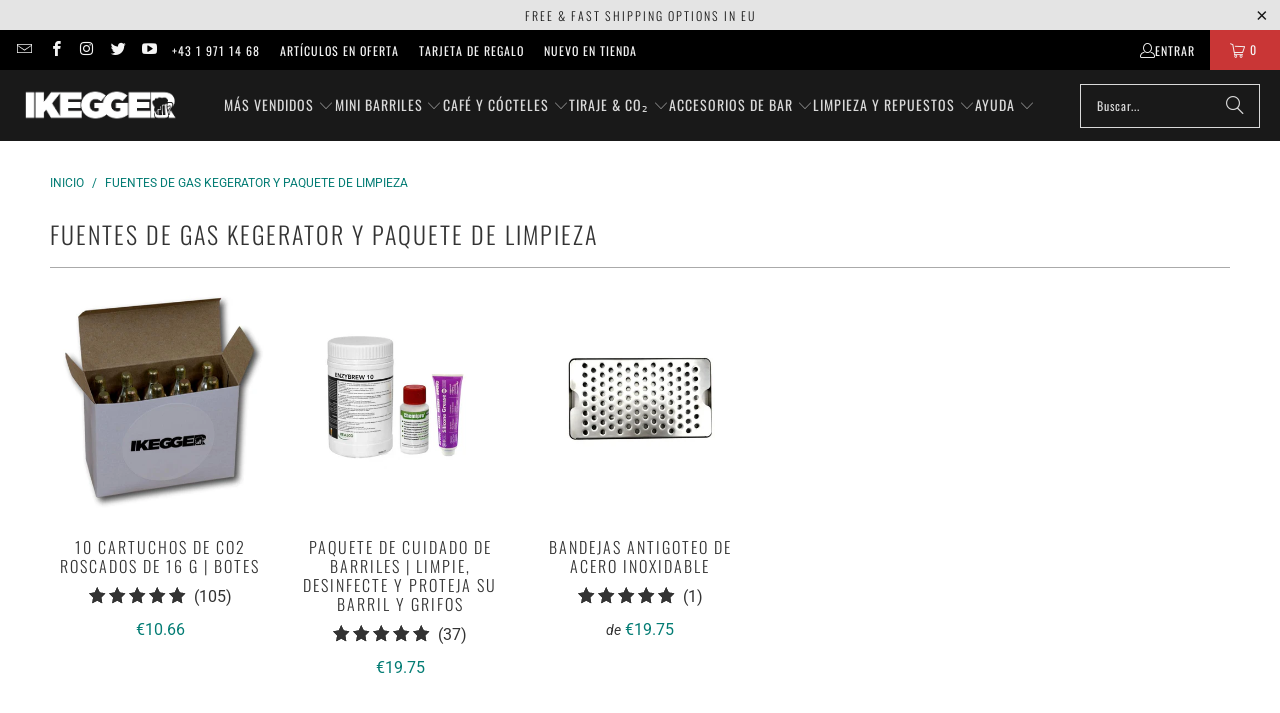

--- FILE ---
content_type: text/html; charset=utf-8
request_url: https://ikegger.eu/es/collections/kegerator-gas-sources-cleaning-package
body_size: 61606
content:
<!DOCTYPE html>
<html class="no-js no-touch" lang="es">
  <head>
	<script src="//ikegger.eu/cdn/shop/files/pandectes-rules.js?v=17650621561901869970"></script>
	
	
   
  <script>
  
    var m4u_ptxt = "incl. #VAT_RATE# IVA";
    var m4u_ex_vat_postfix_txt = "ej. IVA";</script>
  <!-- End Exemptify messages --><!-- Begin Exemptify price display -->
  <script async src="//www.modules4u.biz/shopify/exemptify/js/fix_prices_v1.js.php?shop=ikegger-euro.myshopify.com&country=AT&vat=20&eu_aware&inc_vat_first&style=Y29sb3I6O2ZvbnQtc2l6ZTogMC42ZW07Zm9udC13ZWlnaHQ6IG5vcm1hbDs=&inc_style=Y29sb3I6O2ZvbnQtc2l6ZTogMC42ZW07Zm9udC13ZWlnaHQ6IG5vcm1hbDs=&two_lines&eu_oss&vat_included_setting=false&tax_included=true&shop_currency=EUR&actual_currency=EUR&num_currencies=1&customer_exempt=&current_country=DE"></script>
<!-- End Exemptify price display -->
    <!-- AMPIFY-ME:START -->
    






    
<link rel="amphtml" href="https://ikegger.eu/a/amp/collections/kegerator-gas-sources-cleaning-package">


    <!-- AMPIFY-ME:END -->
    <meta charset="utf-8">
    <meta http-equiv="cleartype" content="on">
    <meta name="robots" content="index,follow">
    <!-- Mobile Specific Metas -->
    <meta name="HandheldFriendly" content="True">
    <meta name="MobileOptimized" content="320">
    <meta name="viewport" content="width=device-width,initial-scale=1">
    <meta name="theme-color" content="#ffffff">
    
    <title>
      Fuentes de gas de kegerator y paquete de limpieza
    </title>
    
      <meta name="description" content="Actualice su kegerator con nuestro paquete de limpieza de fuentes de gas Kegerator en iKegger. Este paquete integral incluye todo lo que necesita para mantener un sistema kegerator limpio y eficiente. Explore la solución perfecta para mantener su configuración en óptimas condiciones. Compra ahora"/>
    
<!-- Preconnect Domains -->    <link rel="preconnect" href="https://fonts.shopifycdn.com" />
    <link rel="preconnect" href="https://cdn.shopify.com" />
    <link rel="preconnect" href="https://cdn.shopifycloud.com" />
<link rel="preconnect" href="https://monorail-edge.shopifysvc.com">
<!-- fallback for browsers that don't support preconnect -->
<link rel="dns-prefetch" href="https://fonts.shopifycdn.com" />
<link rel="dns-prefetch" href="https://cdn.shopify.com" />
    <link rel="dns-prefetch" href="https://v.shopify.com" />
    <link rel="dns-prefetch" href="https://www.youtube.com" />
    <link rel="dns-prefetch" href="https://vimeo.com" />

    <link href="//ikegger.eu/cdn/shop/t/33/assets/jquery.min.js?v=147293088974801289311751640528" as="script" rel="preload">
    <!-- Stylesheet for Fancybox library -->
    <script src="//ikegger.eu/cdn/shop/t/33/assets/prefetch.js?v=181888932126298070151751640651" type="text/javascript"></script>
    <link href="//ikegger.eu/cdn/shop/t/33/assets/fancybox.css?v=19278034316635137701751640527" rel="stylesheet" type="text/css" media="all" />    <!-- Stylesheets for Turbo -->
    <link href="//ikegger.eu/cdn/shop/t/33/assets/styles.css?v=181232719728472594011753179167" rel="stylesheet" type="text/css" media="all" />

    
      <link rel="shortcut icon" type="image/x-icon" href="//ikegger.eu/cdn/shop/files/favicon_180x180.png?v=1613723007">
      <link rel="apple-touch-icon" href="//ikegger.eu/cdn/shop/files/favicon_180x180.png?v=1613723007"/>
      <link rel="apple-touch-icon" sizes="57x57" href="//ikegger.eu/cdn/shop/files/favicon_57x57.png?v=1613723007"/>
      <link rel="apple-touch-icon" sizes="60x60" href="//ikegger.eu/cdn/shop/files/favicon_60x60.png?v=1613723007"/>
      <link rel="apple-touch-icon" sizes="72x72" href="//ikegger.eu/cdn/shop/files/favicon_72x72.png?v=1613723007"/>
      <link rel="apple-touch-icon" sizes="76x76" href="//ikegger.eu/cdn/shop/files/favicon_76x76.png?v=1613723007"/>
      <link rel="apple-touch-icon" sizes="114x114" href="//ikegger.eu/cdn/shop/files/favicon_114x114.png?v=1613723007"/>
      <link rel="apple-touch-icon" sizes="180x180" href="//ikegger.eu/cdn/shop/files/favicon_180x180.png?v=1613723007"/>
      <link rel="apple-touch-icon" sizes="228x228" href="//ikegger.eu/cdn/shop/files/favicon_228x228.png?v=1613723007"/>
        

    <script>
      window.lazySizesConfig = window.lazySizesConfig || {};
      lazySizesConfig.expand = 300;
      lazySizesConfig.loadHidden = false;
      /*! lazysizes - v5.2.2 - bgset plugin */
      !function(e,t){var a=function(){t(e.lazySizes),e.removeEventListener("lazyunveilread",a,!0)};t=t.bind(null,e,e.document),"object"==typeof module&&module.exports?t(require("lazysizes")):"function"==typeof define&&define.amd?define(["lazysizes"],t):e.lazySizes?a():e.addEventListener("lazyunveilread",a,!0)}(window,function(e,z,g){"use strict";var c,y,b,f,i,s,n,v,m;e.addEventListener&&(c=g.cfg,y=/\s+/g,b=/\s*\|\s+|\s+\|\s*/g,f=/^(.+?)(?:\s+\[\s*(.+?)\s*\])(?:\s+\[\s*(.+?)\s*\])?$/,i=/^\s*\(*\s*type\s*:\s*(.+?)\s*\)*\s*$/,s=/\(|\)|'/,n={contain:1,cover:1},v=function(e,t){var a;t&&((a=t.match(i))&&a[1]?e.setAttribute("type",a[1]):e.setAttribute("media",c.customMedia[t]||t))},m=function(e){var t,a,i,r;e.target._lazybgset&&(a=(t=e.target)._lazybgset,(i=t.currentSrc||t.src)&&((r=g.fire(a,"bgsetproxy",{src:i,useSrc:s.test(i)?JSON.stringify(i):i})).defaultPrevented||(a.style.backgroundImage="url("+r.detail.useSrc+")")),t._lazybgsetLoading&&(g.fire(a,"_lazyloaded",{},!1,!0),delete t._lazybgsetLoading))},addEventListener("lazybeforeunveil",function(e){var t,a,i,r,s,n,l,d,o,u;!e.defaultPrevented&&(t=e.target.getAttribute("data-bgset"))&&(o=e.target,(u=z.createElement("img")).alt="",u._lazybgsetLoading=!0,e.detail.firesLoad=!0,a=t,i=o,r=u,s=z.createElement("picture"),n=i.getAttribute(c.sizesAttr),l=i.getAttribute("data-ratio"),d=i.getAttribute("data-optimumx"),i._lazybgset&&i._lazybgset.parentNode==i&&i.removeChild(i._lazybgset),Object.defineProperty(r,"_lazybgset",{value:i,writable:!0}),Object.defineProperty(i,"_lazybgset",{value:s,writable:!0}),a=a.replace(y," ").split(b),s.style.display="none",r.className=c.lazyClass,1!=a.length||n||(n="auto"),a.forEach(function(e){var t,a=z.createElement("source");n&&"auto"!=n&&a.setAttribute("sizes",n),(t=e.match(f))?(a.setAttribute(c.srcsetAttr,t[1]),v(a,t[2]),v(a,t[3])):a.setAttribute(c.srcsetAttr,e),s.appendChild(a)}),n&&(r.setAttribute(c.sizesAttr,n),i.removeAttribute(c.sizesAttr),i.removeAttribute("sizes")),d&&r.setAttribute("data-optimumx",d),l&&r.setAttribute("data-ratio",l),s.appendChild(r),i.appendChild(s),setTimeout(function(){g.loader.unveil(u),g.rAF(function(){g.fire(u,"_lazyloaded",{},!0,!0),u.complete&&m({target:u})})}))}),z.addEventListener("load",m,!0),e.addEventListener("lazybeforesizes",function(e){var t,a,i,r;e.detail.instance==g&&e.target._lazybgset&&e.detail.dataAttr&&(t=e.target._lazybgset,i=t,r=(getComputedStyle(i)||{getPropertyValue:function(){}}).getPropertyValue("background-size"),!n[r]&&n[i.style.backgroundSize]&&(r=i.style.backgroundSize),n[a=r]&&(e.target.setAttribute("data-parent-fit",a),e.target._lazysizesParentFit&&delete e.target._lazysizesParentFit))},!0),z.documentElement.addEventListener("lazybeforesizes",function(e){var t,a;!e.defaultPrevented&&e.target._lazybgset&&e.detail.instance==g&&(e.detail.width=(t=e.target._lazybgset,a=g.gW(t,t.parentNode),(!t._lazysizesWidth||a>t._lazysizesWidth)&&(t._lazysizesWidth=a),t._lazysizesWidth))}))});
      /*! lazysizes - v5.2.2 */
      !function(e){var t=function(u,D,f){"use strict";var k,H;if(function(){var e;var t={lazyClass:"lazyload",loadedClass:"lazyloaded",loadingClass:"lazyloading",preloadClass:"lazypreload",errorClass:"lazyerror",autosizesClass:"lazyautosizes",srcAttr:"data-src",srcsetAttr:"data-srcset",sizesAttr:"data-sizes",minSize:40,customMedia:{},init:true,expFactor:1.5,hFac:.8,loadMode:2,loadHidden:true,ricTimeout:0,throttleDelay:125};H=u.lazySizesConfig||u.lazysizesConfig||{};for(e in t){if(!(e in H)){H[e]=t[e]}}}(),!D||!D.getElementsByClassName){return{init:function(){},cfg:H,noSupport:true}}var O=D.documentElement,a=u.HTMLPictureElement,P="addEventListener",$="getAttribute",q=u[P].bind(u),I=u.setTimeout,U=u.request    <!-- Icons -->

    <link rel="canonical" href="https://ikegger.eu/es/collections/kegerator-gas-sources-cleaning-package"/>
    
    <script src="//ikegger.eu/cdn/shop/t/33/assets/jquery.min.js?v=147293088974801289311751640528" defer></script>
    
    
    
    <script>
      window.PXUTheme = window.PXUTheme || {};
      window.PXUTheme.version = '9.5.1';
      window.PXUTheme.name = 'Turbo';
    </script>
    
    
<template id="price-ui"><span class="price " data-price></span><span class="compare-at-price" data-compare-at-price></span><span class="unit-pricing" data-unit-pricing></span></template>
    <template id="price-ui-badge"><div class="price-ui-badge__sticker price-ui-badge__sticker--">
    <span class="price-ui-badge__sticker-text notranslate" data-badge></span>
  </div></template>
    <template id="price-ui__price"><span class="money" data-price></span></template>
    <template id="price-ui__price-range"><span class="price-min" data-price-min><span class="money" data-price></span></span> - <span class="price-max" data-price-max><span class="money" data-price></span></span></template>
    <template id="price-ui__unit-pricing"><span class="unit-quantity" data-unit-quantity></span> | <span class="unit-price" data-unit-price><span class="money" data-price></span></span> / <span class="unit-measurement" data-unit-measurement></span></template>
    <template id="price-ui-badge__percent-savings-range">Guardar hasta <span data-price-percent></span>%</template>
    <template id="price-ui-badge__percent-savings">Guardar <span data-price-percent></span>%</template>
    <template id="price-ui-badge__price-savings-range">Guarda hasta <span class="money" data-price></span></template>
    <template id="price-ui-badge__price-savings">Guardar <span class="money" data-price></span></template>
    <template id="price-ui-badge__on-sale">Sale</template>
    <template id="price-ui-badge__sold-out">Vendido</template>
    <template id="price-ui-badge__in-stock">En stock</template>
    
    <script>
      
window.PXUTheme = window.PXUTheme || {};


window.PXUTheme.theme_settings = {};
window.PXUTheme.currency = {};
window.PXUTheme.routes = window.PXUTheme.routes || {};


window.PXUTheme.theme_settings.display_tos_checkbox = true;
window.PXUTheme.theme_settings.go_to_checkout = false;
window.PXUTheme.theme_settings.cart_action = "ajax";
window.PXUTheme.theme_settings.cart_shipping_calculator = false;


window.PXUTheme.theme_settings.collection_swatches = false;
window.PXUTheme.theme_settings.collection_secondary_image = false;


window.PXUTheme.currency.show_multiple_currencies = false;
window.PXUTheme.currency.shop_currency = "EUR";
window.PXUTheme.currency.default_currency = "EUR";
window.PXUTheme.currency.display_format = "money_format";
window.PXUTheme.currency.money_format = "€{{amount}}";
window.PXUTheme.currency.money_format_no_currency = "€{{amount}}";
window.PXUTheme.currency.money_format_currency = "€{{amount}} EUR";
window.PXUTheme.currency.native_multi_currency = false;
window.PXUTheme.currency.iso_code = "EUR";
window.PXUTheme.currency.symbol = "€";


window.PXUTheme.theme_settings.display_inventory_left = false;
window.PXUTheme.theme_settings.inventory_threshold = 100;
window.PXUTheme.theme_settings.limit_quantity = false;


window.PXUTheme.theme_settings.menu_position = "inline";


window.PXUTheme.theme_settings.newsletter_popup = false;
window.PXUTheme.theme_settings.newsletter_popup_days = "7";
window.PXUTheme.theme_settings.newsletter_popup_mobile = false;
window.PXUTheme.theme_settings.newsletter_popup_seconds = 10;


window.PXUTheme.theme_settings.pagination_type = "infinite_scroll";


window.PXUTheme.theme_settings.enable_shopify_collection_badges = true;
window.PXUTheme.theme_settings.quick_shop_thumbnail_position = "bottom-thumbnails";
window.PXUTheme.theme_settings.product_form_style = "select";
window.PXUTheme.theme_settings.sale_banner_enabled = true;
window.PXUTheme.theme_settings.display_savings = true;
window.PXUTheme.theme_settings.display_sold_out_price = true;
window.PXUTheme.theme_settings.free_text = "Free";
window.PXUTheme.theme_settings.video_looping = null;
window.PXUTheme.theme_settings.quick_shop_style = "popup";
window.PXUTheme.theme_settings.hover_enabled = false;


window.PXUTheme.routes.cart_url = "/es/cart";
window.PXUTheme.routes.cart_update_url = "/es/cart/update";
window.PXUTheme.routes.root_url = "/es";
window.PXUTheme.routes.search_url = "/es/search";
window.PXUTheme.routes.all_products_collection_url = "/es/collections/all";
window.PXUTheme.routes.product_recommendations_url = "/es/recommendations/products";
window.PXUTheme.routes.predictive_search_url = "/es/search/suggest";


window.PXUTheme.theme_settings.image_loading_style = "blur-up";


window.PXUTheme.theme_settings.enable_autocomplete = true;


window.PXUTheme.theme_settings.page_dots_enabled = false;
window.PXUTheme.theme_settings.slideshow_arrow_size = "light";


window.PXUTheme.theme_settings.quick_shop_enabled = false;


window.PXUTheme.theme_settings.enable_back_to_top_button = false;


window.PXUTheme.translation = {};


window.PXUTheme.translation.agree_to_terms_warning = "Usted debe estar de acuerdo con los términos y condiciones de pago y envío.";
window.PXUTheme.translation.one_item_left = "artículo queda";
window.PXUTheme.translation.items_left_text = "artículos quedan";
window.PXUTheme.translation.cart_savings_text = "Ahorras";
window.PXUTheme.translation.cart_discount_text = "Descuento";
window.PXUTheme.translation.cart_subtotal_text = "Subtotal";
window.PXUTheme.translation.cart_remove_text = "Eliminar";
window.PXUTheme.translation.cart_free_text = "Libre";


window.PXUTheme.translation.newsletter_success_text = "¡Gracias por unirte a nuestra lista de correo!";


window.PXUTheme.translation.notify_email = "Introduce tu dirección de correo electrónico...";
window.PXUTheme.translation.notify_email_value = "Translation missing: es.contact.fields.email";
window.PXUTheme.translation.notify_email_send = "Enviar";
window.PXUTheme.translation.notify_message_first = "Por favor, notifícame cuando ";
window.PXUTheme.translation.notify_message_last = " esté disponible - ";
window.PXUTheme.translation.notify_success_text = "¡Gracias! ¡Te avisaremos cuando el producto esté disponible!";


window.PXUTheme.translation.add_to_cart = "Añadir a la cesta";
window.PXUTheme.translation.coming_soon_text = "Próximamente";
window.PXUTheme.translation.sold_out_text = "Vendido";
window.PXUTheme.translation.sale_text = "Rebajado";
window.PXUTheme.translation.savings_text = "Ahorras";
window.PXUTheme.translation.percent_off_text = "% apagado";
window.PXUTheme.translation.from_text = "de";
window.PXUTheme.translation.new_text = "Nuevo";
window.PXUTheme.translation.pre_order_text = "Hacer un pedido";
window.PXUTheme.translation.unavailable_text = "No disponible";


window.PXUTheme.translation.all_results = "Ver todos los resultados";
window.PXUTheme.translation.no_results = "No se encontraron resultados.";


window.PXUTheme.media_queries = {};
window.PXUTheme.media_queries.small = window.matchMedia( "(max-width: 480px)" );
window.PXUTheme.media_queries.medium = window.matchMedia( "(max-width: 798px)" );
window.PXUTheme.media_queries.large = window.matchMedia( "(min-width: 799px)" );
window.PXUTheme.media_queries.larger = window.matchMedia( "(min-width: 960px)" );
window.PXUTheme.media_queries.xlarge = window.matchMedia( "(min-width: 1200px)" );
window.PXUTheme.media_queries.ie10 = window.matchMedia( "all and (-ms-high-contrast: none), (-ms-high-contrast: active)" );
window.PXUTheme.media_queries.tablet = window.matchMedia( "only screen and (min-width: 799px) and (max-width: 1024px)" );
window.PXUTheme.media_queries.mobile_and_tablet = window.matchMedia( "(max-width: 1024px)" );

    </script><script src="//ikegger.eu/cdn/shop/t/33/assets/sections.js?v=109114791272406701771752236615" defer></script>
  <script src="//ikegger.eu/cdn/shop/t/33/assets/utilities.js?v=116257774492654467901751640551" defer></script>
  <script src="//ikegger.eu/cdn/shop/t/33/assets/app.js?v=44321499384480804691751640551" defer></script>    
    
      <script src="//ikegger.eu/cdn/shop/t/33/assets/instantclick.min.js?v=20092422000980684151751640527" data-no-instant defer></script>
      <script data-no-instant>
        window.addEventListener('DOMContentLoaded', function() {
          function inIframe() {
            try {
              return window.self !== window.top;
            } catch (e) {
              return true;
            }
          }
          if (!inIframe()){
            InstantClick.on('change', function() {
              $('head script[src*="shopify"]').each(function() {
                var script = document.createElement('script');
                script.type = 'text/javascript';
                script.src = $(this).attr('src');
                $('body').append(script);
              });
              $('body').removeClass('fancybox-active');
              $.fancybox.destroy();
              InstantClick.init();
            });
          }
        });
      </script>
    
    <script>
      
    </script>
    <script>window.performance && window.performance.mark && window.performance.mark('shopify.content_for_header.start');</script><meta id="shopify-digital-wallet" name="shopify-digital-wallet" content="/24353673/digital_wallets/dialog">
<meta name="shopify-checkout-api-token" content="0124dd68634f4bd13f920d9d3d391496">
<meta id="in-context-paypal-metadata" data-shop-id="24353673" data-venmo-supported="false" data-environment="production" data-locale="es_ES" data-paypal-v4="true" data-currency="EUR">
<link rel="alternate" type="application/atom+xml" title="Feed" href="/es/collections/kegerator-gas-sources-cleaning-package.atom" />
<link rel="alternate" hreflang="x-default" href="https://ikegger.eu/collections/kegerator-gas-sources-cleaning-package">
<link rel="alternate" hreflang="en" href="https://ikegger.eu/collections/kegerator-gas-sources-cleaning-package">
<link rel="alternate" hreflang="es" href="https://ikegger.eu/es/collections/kegerator-gas-sources-cleaning-package">
<link rel="alternate" hreflang="it" href="https://ikegger.eu/it/collections/pacchetto-pulizia-fonti-gas-kegerator">
<link rel="alternate" hreflang="fr" href="https://ikegger.eu/fr/collections/kegerator-gas-sources-cleaning-package">
<link rel="alternate" hreflang="de" href="https://ikegger.eu/de/collections/kegerator-gasquellen-reinigungspaket">
<link rel="alternate" type="application/json+oembed" href="https://ikegger.eu/es/collections/kegerator-gas-sources-cleaning-package.oembed">
<script async="async" src="/checkouts/internal/preloads.js?locale=es-DE"></script>
<link rel="preconnect" href="https://shop.app" crossorigin="anonymous">
<script async="async" src="https://shop.app/checkouts/internal/preloads.js?locale=es-DE&shop_id=24353673" crossorigin="anonymous"></script>
<script id="apple-pay-shop-capabilities" type="application/json">{"shopId":24353673,"countryCode":"AT","currencyCode":"EUR","merchantCapabilities":["supports3DS"],"merchantId":"gid:\/\/shopify\/Shop\/24353673","merchantName":"iKegger Europe","requiredBillingContactFields":["postalAddress","email"],"requiredShippingContactFields":["postalAddress","email"],"shippingType":"shipping","supportedNetworks":["visa","maestro","masterCard"],"total":{"type":"pending","label":"iKegger Europe","amount":"1.00"},"shopifyPaymentsEnabled":true,"supportsSubscriptions":true}</script>
<script id="shopify-features" type="application/json">{"accessToken":"0124dd68634f4bd13f920d9d3d391496","betas":["rich-media-storefront-analytics"],"domain":"ikegger.eu","predictiveSearch":true,"shopId":24353673,"locale":"es"}</script>
<script>var Shopify = Shopify || {};
Shopify.shop = "ikegger-euro.myshopify.com";
Shopify.locale = "es";
Shopify.currency = {"active":"EUR","rate":"1.0"};
Shopify.country = "DE";
Shopify.theme = {"name":"Current Theme - OOTS - Turbo - 2025-07-04","id":181668806950,"schema_name":"Turbo","schema_version":"9.5.1","theme_store_id":null,"role":"main"};
Shopify.theme.handle = "null";
Shopify.theme.style = {"id":null,"handle":null};
Shopify.cdnHost = "ikegger.eu/cdn";
Shopify.routes = Shopify.routes || {};
Shopify.routes.root = "/es/";</script>
<script type="module">!function(o){(o.Shopify=o.Shopify||{}).modules=!0}(window);</script>
<script>!function(o){function n(){var o=[];function n(){o.push(Array.prototype.slice.apply(arguments))}return n.q=o,n}var t=o.Shopify=o.Shopify||{};t.loadFeatures=n(),t.autoloadFeatures=n()}(window);</script>
<script>
  window.ShopifyPay = window.ShopifyPay || {};
  window.ShopifyPay.apiHost = "shop.app\/pay";
  window.ShopifyPay.redirectState = null;
</script>
<script id="shop-js-analytics" type="application/json">{"pageType":"collection"}</script>
<script defer="defer" async type="module" src="//ikegger.eu/cdn/shopifycloud/shop-js/modules/v2/client.init-shop-cart-sync_B5knhve2.es.esm.js"></script>
<script defer="defer" async type="module" src="//ikegger.eu/cdn/shopifycloud/shop-js/modules/v2/chunk.common_DUtBTchb.esm.js"></script>
<script type="module">
  await import("//ikegger.eu/cdn/shopifycloud/shop-js/modules/v2/client.init-shop-cart-sync_B5knhve2.es.esm.js");
await import("//ikegger.eu/cdn/shopifycloud/shop-js/modules/v2/chunk.common_DUtBTchb.esm.js");

  window.Shopify.SignInWithShop?.initShopCartSync?.({"fedCMEnabled":true,"windoidEnabled":true});

</script>
<script>
  window.Shopify = window.Shopify || {};
  if (!window.Shopify.featureAssets) window.Shopify.featureAssets = {};
  window.Shopify.featureAssets['shop-js'] = {"shop-cart-sync":["modules/v2/client.shop-cart-sync_Cu3ACRcZ.es.esm.js","modules/v2/chunk.common_DUtBTchb.esm.js"],"init-fed-cm":["modules/v2/client.init-fed-cm_BJrnB9kG.es.esm.js","modules/v2/chunk.common_DUtBTchb.esm.js"],"shop-button":["modules/v2/client.shop-button_CG6GKOD_.es.esm.js","modules/v2/chunk.common_DUtBTchb.esm.js"],"shop-cash-offers":["modules/v2/client.shop-cash-offers_gbZJIl7z.es.esm.js","modules/v2/chunk.common_DUtBTchb.esm.js","modules/v2/chunk.modal_BWJC_e_i.esm.js"],"init-windoid":["modules/v2/client.init-windoid_8ySNSk4Z.es.esm.js","modules/v2/chunk.common_DUtBTchb.esm.js"],"init-shop-email-lookup-coordinator":["modules/v2/client.init-shop-email-lookup-coordinator_wAcB8hvS.es.esm.js","modules/v2/chunk.common_DUtBTchb.esm.js"],"shop-toast-manager":["modules/v2/client.shop-toast-manager_Bg_V7N2L.es.esm.js","modules/v2/chunk.common_DUtBTchb.esm.js"],"shop-login-button":["modules/v2/client.shop-login-button_9GhCXlmE.es.esm.js","modules/v2/chunk.common_DUtBTchb.esm.js","modules/v2/chunk.modal_BWJC_e_i.esm.js"],"avatar":["modules/v2/client.avatar_BTnouDA3.es.esm.js"],"pay-button":["modules/v2/client.pay-button_18xvAuUL.es.esm.js","modules/v2/chunk.common_DUtBTchb.esm.js"],"init-shop-cart-sync":["modules/v2/client.init-shop-cart-sync_B5knhve2.es.esm.js","modules/v2/chunk.common_DUtBTchb.esm.js"],"init-customer-accounts":["modules/v2/client.init-customer-accounts_BuGWnp7m.es.esm.js","modules/v2/client.shop-login-button_9GhCXlmE.es.esm.js","modules/v2/chunk.common_DUtBTchb.esm.js","modules/v2/chunk.modal_BWJC_e_i.esm.js"],"init-shop-for-new-customer-accounts":["modules/v2/client.init-shop-for-new-customer-accounts_B-HfpYBc.es.esm.js","modules/v2/client.shop-login-button_9GhCXlmE.es.esm.js","modules/v2/chunk.common_DUtBTchb.esm.js","modules/v2/chunk.modal_BWJC_e_i.esm.js"],"init-customer-accounts-sign-up":["modules/v2/client.init-customer-accounts-sign-up_C94lauhm.es.esm.js","modules/v2/client.shop-login-button_9GhCXlmE.es.esm.js","modules/v2/chunk.common_DUtBTchb.esm.js","modules/v2/chunk.modal_BWJC_e_i.esm.js"],"checkout-modal":["modules/v2/client.checkout-modal_DUL5NYMv.es.esm.js","modules/v2/chunk.common_DUtBTchb.esm.js","modules/v2/chunk.modal_BWJC_e_i.esm.js"],"shop-follow-button":["modules/v2/client.shop-follow-button_Mw9EIQD1.es.esm.js","modules/v2/chunk.common_DUtBTchb.esm.js","modules/v2/chunk.modal_BWJC_e_i.esm.js"],"lead-capture":["modules/v2/client.lead-capture_DYjuQXkS.es.esm.js","modules/v2/chunk.common_DUtBTchb.esm.js","modules/v2/chunk.modal_BWJC_e_i.esm.js"],"shop-login":["modules/v2/client.shop-login_DK54Bfm6.es.esm.js","modules/v2/chunk.common_DUtBTchb.esm.js","modules/v2/chunk.modal_BWJC_e_i.esm.js"],"payment-terms":["modules/v2/client.payment-terms_JXZtx-3Y.es.esm.js","modules/v2/chunk.common_DUtBTchb.esm.js","modules/v2/chunk.modal_BWJC_e_i.esm.js"]};
</script>
<script>(function() {
  var isLoaded = false;
  function asyncLoad() {
    if (isLoaded) return;
    isLoaded = true;
    var urls = ["https:\/\/d68ueg57a8p5r.cloudfront.net\/index.js?shop=ikegger-euro.myshopify.com","https:\/\/cdn.s3.pop-convert.com\/pcjs.production.min.js?unique_id=ikegger-euro.myshopify.com\u0026shop=ikegger-euro.myshopify.com","https:\/\/script.pop-convert.com\/new-micro\/production.pc.min.js?unique_id=ikegger-euro.myshopify.com\u0026shop=ikegger-euro.myshopify.com"];
    for (var i = 0; i < urls.length; i++) {
      var s = document.createElement('script');
      s.type = 'text/javascript';
      s.async = true;
      s.src = urls[i];
      var x = document.getElementsByTagName('script')[0];
      x.parentNode.insertBefore(s, x);
    }
  };
  if(window.attachEvent) {
    window.attachEvent('onload', asyncLoad);
  } else {
    window.addEventListener('load', asyncLoad, false);
  }
})();</script>
<script id="__st">var __st={"a":24353673,"offset":3600,"reqid":"b33f0409-9238-4fbc-b2f0-003fffcb6f99-1768512125","pageurl":"ikegger.eu\/es\/collections\/kegerator-gas-sources-cleaning-package","u":"1e69781e611f","p":"collection","rtyp":"collection","rid":264751022183};</script>
<script>window.ShopifyPaypalV4VisibilityTracking = true;</script>
<script id="captcha-bootstrap">!function(){'use strict';const t='contact',e='account',n='new_comment',o=[[t,t],['blogs',n],['comments',n],[t,'customer']],c=[[e,'customer_login'],[e,'guest_login'],[e,'recover_customer_password'],[e,'create_customer']],r=t=>t.map((([t,e])=>`form[action*='/${t}']:not([data-nocaptcha='true']) input[name='form_type'][value='${e}']`)).join(','),a=t=>()=>t?[...document.querySelectorAll(t)].map((t=>t.form)):[];function s(){const t=[...o],e=r(t);return a(e)}const i='password',u='form_key',d=['recaptcha-v3-token','g-recaptcha-response','h-captcha-response',i],f=()=>{try{return window.sessionStorage}catch{return}},m='__shopify_v',_=t=>t.elements[u];function p(t,e,n=!1){try{const o=window.sessionStorage,c=JSON.parse(o.getItem(e)),{data:r}=function(t){const{data:e,action:n}=t;return t[m]||n?{data:e,action:n}:{data:t,action:n}}(c);for(const[e,n]of Object.entries(r))t.elements[e]&&(t.elements[e].value=n);n&&o.removeItem(e)}catch(o){console.error('form repopulation failed',{error:o})}}const l='form_type',E='cptcha';function T(t){t.dataset[E]=!0}const w=window,h=w.document,L='Shopify',v='ce_forms',y='captcha';let A=!1;((t,e)=>{const n=(g='f06e6c50-85a8-45c8-87d0-21a2b65856fe',I='https://cdn.shopify.com/shopifycloud/storefront-forms-hcaptcha/ce_storefront_forms_captcha_hcaptcha.v1.5.2.iife.js',D={infoText:'Protegido por hCaptcha',privacyText:'Privacidad',termsText:'Términos'},(t,e,n)=>{const o=w[L][v],c=o.bindForm;if(c)return c(t,g,e,D).then(n);var r;o.q.push([[t,g,e,D],n]),r=I,A||(h.body.append(Object.assign(h.createElement('script'),{id:'captcha-provider',async:!0,src:r})),A=!0)});var g,I,D;w[L]=w[L]||{},w[L][v]=w[L][v]||{},w[L][v].q=[],w[L][y]=w[L][y]||{},w[L][y].protect=function(t,e){n(t,void 0,e),T(t)},Object.freeze(w[L][y]),function(t,e,n,w,h,L){const[v,y,A,g]=function(t,e,n){const i=e?o:[],u=t?c:[],d=[...i,...u],f=r(d),m=r(i),_=r(d.filter((([t,e])=>n.includes(e))));return[a(f),a(m),a(_),s()]}(w,h,L),I=t=>{const e=t.target;return e instanceof HTMLFormElement?e:e&&e.form},D=t=>v().includes(t);t.addEventListener('submit',(t=>{const e=I(t);if(!e)return;const n=D(e)&&!e.dataset.hcaptchaBound&&!e.dataset.recaptchaBound,o=_(e),c=g().includes(e)&&(!o||!o.value);(n||c)&&t.preventDefault(),c&&!n&&(function(t){try{if(!f())return;!function(t){const e=f();if(!e)return;const n=_(t);if(!n)return;const o=n.value;o&&e.removeItem(o)}(t);const e=Array.from(Array(32),(()=>Math.random().toString(36)[2])).join('');!function(t,e){_(t)||t.append(Object.assign(document.createElement('input'),{type:'hidden',name:u})),t.elements[u].value=e}(t,e),function(t,e){const n=f();if(!n)return;const o=[...t.querySelectorAll(`input[type='${i}']`)].map((({name:t})=>t)),c=[...d,...o],r={};for(const[a,s]of new FormData(t).entries())c.includes(a)||(r[a]=s);n.setItem(e,JSON.stringify({[m]:1,action:t.action,data:r}))}(t,e)}catch(e){console.error('failed to persist form',e)}}(e),e.submit())}));const S=(t,e)=>{t&&!t.dataset[E]&&(n(t,e.some((e=>e===t))),T(t))};for(const o of['focusin','change'])t.addEventListener(o,(t=>{const e=I(t);D(e)&&S(e,y())}));const B=e.get('form_key'),M=e.get(l),P=B&&M;t.addEventListener('DOMContentLoaded',(()=>{const t=y();if(P)for(const e of t)e.elements[l].value===M&&p(e,B);[...new Set([...A(),...v().filter((t=>'true'===t.dataset.shopifyCaptcha))])].forEach((e=>S(e,t)))}))}(h,new URLSearchParams(w.location.search),n,t,e,['guest_login'])})(!0,!1)}();</script>
<script integrity="sha256-4kQ18oKyAcykRKYeNunJcIwy7WH5gtpwJnB7kiuLZ1E=" data-source-attribution="shopify.loadfeatures" defer="defer" src="//ikegger.eu/cdn/shopifycloud/storefront/assets/storefront/load_feature-a0a9edcb.js" crossorigin="anonymous"></script>
<script crossorigin="anonymous" defer="defer" src="//ikegger.eu/cdn/shopifycloud/storefront/assets/shopify_pay/storefront-65b4c6d7.js?v=20250812"></script>
<script data-source-attribution="shopify.dynamic_checkout.dynamic.init">var Shopify=Shopify||{};Shopify.PaymentButton=Shopify.PaymentButton||{isStorefrontPortableWallets:!0,init:function(){window.Shopify.PaymentButton.init=function(){};var t=document.createElement("script");t.src="https://ikegger.eu/cdn/shopifycloud/portable-wallets/latest/portable-wallets.es.js",t.type="module",document.head.appendChild(t)}};
</script>
<script data-source-attribution="shopify.dynamic_checkout.buyer_consent">
  function portableWalletsHideBuyerConsent(e){var t=document.getElementById("shopify-buyer-consent"),n=document.getElementById("shopify-subscription-policy-button");t&&n&&(t.classList.add("hidden"),t.setAttribute("aria-hidden","true"),n.removeEventListener("click",e))}function portableWalletsShowBuyerConsent(e){var t=document.getElementById("shopify-buyer-consent"),n=document.getElementById("shopify-subscription-policy-button");t&&n&&(t.classList.remove("hidden"),t.removeAttribute("aria-hidden"),n.addEventListener("click",e))}window.Shopify?.PaymentButton&&(window.Shopify.PaymentButton.hideBuyerConsent=portableWalletsHideBuyerConsent,window.Shopify.PaymentButton.showBuyerConsent=portableWalletsShowBuyerConsent);
</script>
<script data-source-attribution="shopify.dynamic_checkout.cart.bootstrap">document.addEventListener("DOMContentLoaded",(function(){function t(){return document.querySelector("shopify-accelerated-checkout-cart, shopify-accelerated-checkout")}if(t())Shopify.PaymentButton.init();else{new MutationObserver((function(e,n){t()&&(Shopify.PaymentButton.init(),n.disconnect())})).observe(document.body,{childList:!0,subtree:!0})}}));
</script>
<link id="shopify-accelerated-checkout-styles" rel="stylesheet" media="screen" href="https://ikegger.eu/cdn/shopifycloud/portable-wallets/latest/accelerated-checkout-backwards-compat.css" crossorigin="anonymous">
<style id="shopify-accelerated-checkout-cart">
        #shopify-buyer-consent {
  margin-top: 1em;
  display: inline-block;
  width: 100%;
}

#shopify-buyer-consent.hidden {
  display: none;
}

#shopify-subscription-policy-button {
  background: none;
  border: none;
  padding: 0;
  text-decoration: underline;
  font-size: inherit;
  cursor: pointer;
}

#shopify-subscription-policy-button::before {
  box-shadow: none;
}

      </style>

<script>window.performance && window.performance.mark && window.performance.mark('shopify.content_for_header.end');</script>
    

<meta name="author" content="iKegger Europe">
<meta property="og:url" content="https://ikegger.eu/es/collections/kegerator-gas-sources-cleaning-package">
<meta property="og:site_name" content="iKegger Europe">




  <meta property="og:type" content="product.group">
  <meta property="og:title" content="FUENTES DE GAS KEGERATOR Y PAQUETE DE LIMPIEZA">
  
    
  <meta property="og:image" content="https://ikegger.eu/cdn/shop/files/iKegger_Logo_white_bg_1_1200x.webp?v=1714653822">
  <meta property="og:image:secure_url" content="https://ikegger.eu/cdn/shop/files/iKegger_Logo_white_bg_1_1200x.webp?v=1714653822">
  <meta property="og:image:width" content="1200">
  <meta property="og:image:height" content="628">

  
  
    
    <meta property="og:image" content="https://ikegger.eu/cdn/shop/products/16g-threaded-co2-cartridges-canisters-10-pack_600x.jpg?v=1598847468">
    <meta property="og:image:secure_url" content="https://ikegger.eu/cdn/shop/products/16g-threaded-co2-cartridges-canisters-10-pack_600x.jpg?v=1598847468">
  



  <meta property="og:description" content="Actualice su kegerator con nuestro paquete de limpieza de fuentes de gas Kegerator en iKegger. Este paquete integral incluye todo lo que necesita para mantener un sistema kegerator limpio y eficiente. Explore la solución perfecta para mantener su configuración en óptimas condiciones. Compra ahora">




  <meta name="twitter:site" content="@i_kegger">

<meta name="twitter:card" content="summary">


    
    
    <!-- "snippets/shogun-head.liquid" was not rendered, the associated app was uninstalled -->
    <script>
    
    
    
    
    
    var gsf_conversion_data = {page_type : 'category', event : 'view_item_list', data : {product_data : [{variant_id : 4827735130142, product_id : 332659818526, name : "10 cartuchos de CO2 roscados de 16 g | Botes", price : "12.79", currency : "EUR", sku : "IK905000005-BH0207", brand : "iKegger Pty Ltd (Europe Branch)", variant : "Default Title", category : "Accessories", quantity : "514" }, {variant_id : 20855064395879, product_id : 2257041129575, name : "Paquete de cuidado de barriles | Limpie, desinfecte y proteja su barril y grifos", price : "23.70", currency : "EUR", sku : "SANI-PERC-LUBE-RINGS-DE", brand : "iKegger", variant : "Default Title", category : "Accessories", quantity : "6" }, {variant_id : 32916707344487, product_id : 4639043453031, name : "bandejas antigoteo de acero inoxidable", price : "42.54", currency : "EUR", sku : "IK903000170-BH0312", brand : "iKegger", variant : "17.7 cm x 30.5cm x 2cm (corte)", category : "Accessories", quantity : "15" }], total_price :"79.03", shop_currency : "EUR", collection_id : "264751022183", collection_name : "FUENTES DE GAS KEGERATOR Y PAQUETE DE LIMPIEZA" }};
    
</script>
    
<style>
  #shopify-section-template--14418789302375__166125821623fac12f > .section  > .container > .one-whole.column > .rich-text__content.center > .rich-text__text.featured_text {
     display: none !important;
  }
</style>

<script>
  document.addEventListener("DOMContentLoaded", function () {
      function _transcyReplaceTagTranscy(node) {
          node.childNodes.forEach(function (el) {
              if (el.nodeType === 3) {  // If this is a text node, replace the text
                  if (el.nodeValue.trim() !== "" && (el.nodeValue.includes('<tc>') || el.nodeValue.includes('</tc>') || el.nodeValue.includes('<transcy>') || el.nodeValue.includes('</transcy>'))) {
                      el.nodeValue = el.nodeValue.replace('<tc>', '').replace('</tc>', '').replace('<transcy>', '').replace('</transcy>', '').replace(/&amp;/gi, "&");
                  }
              } else { // Else recurse on this node
                  _transcyReplaceTagTranscy(el);
              }
          })
      }
      setTimeout(function(){
          [].forEach.call(document.body.getElementsByTagName('*'), function (element) {
              _transcyReplaceTagTranscy(element)
          });
      }, 500);
  });
</script>

    <style>
      div#goog-gt- {
           display: none !important;
      }
    </style>
  
  


  <script type="text/javascript">
    (function(c,l,a,r,i,t,y){
        c[a]=c[a]||function(){(c[a].q=c[a].q||[]).push(arguments)};
        t=l.createElement(r);t.async=1;t.src="https://www.clarity.ms/tag/"+i;
        y=l.getElementsByTagName(r)[0];y.parentNode.insertBefore(t,y);
    })(window, document, "clarity", "script", "n7pe8bkrg2");
</script>
  <!-- BEGIN app block: shopify://apps/pandectes-gdpr/blocks/banner/58c0baa2-6cc1-480c-9ea6-38d6d559556a -->
  
    
      <!-- TCF is active, scripts are loaded above -->
      
        <script>
          if (!window.PandectesRulesSettings) {
            window.PandectesRulesSettings = {"store":{"id":24353673,"adminMode":false,"headless":false,"storefrontRootDomain":"","checkoutRootDomain":"","storefrontAccessToken":""},"banner":{"revokableTrigger":false,"cookiesBlockedByDefault":"7","hybridStrict":false,"isActive":true},"geolocation":{"auOnly":false,"brOnly":false,"caOnly":false,"chOnly":false,"euOnly":true,"jpOnly":false,"nzOnly":false,"thOnly":false,"zaOnly":false,"canadaOnly":false,"canadaLaw25":false,"canadaPipeda":false,"globalVisibility":false},"blocker":{"isActive":true,"googleConsentMode":{"isActive":true,"id":"","analyticsId":"G-E9GVMSB9Y6","adwordsId":"AW-782699643","adStorageCategory":4,"analyticsStorageCategory":2,"functionalityStorageCategory":1,"personalizationStorageCategory":1,"securityStorageCategory":0,"customEvent":false,"redactData":false,"urlPassthrough":false,"dataLayerProperty":"dataLayer","waitForUpdate":0,"useNativeChannel":false},"facebookPixel":{"isActive":false,"id":"","ldu":false},"microsoft":{"isActive":false,"uetTags":""},"clarity":{},"rakuten":{"isActive":false,"cmp":false,"ccpa":false},"gpcIsActive":true,"klaviyoIsActive":false,"defaultBlocked":7,"patterns":{"whiteList":[],"blackList":{"1":["google-analytics.com|googletagmanager.com/gtag/destination|googletagmanager.com/gtag/js?id=UA|googletagmanager.com/gtag/js?id=G"],"2":["clarity.ms","https://www.googletagmanager.com/gtm.js?id=GTM"],"4":["connect.facebook.net","static.klaviyo.com|www.klaviyo.com|static-tracking.klaviyo.com|a.klaviyo.com","googletagmanager.com/gtag/js\\?id=AW|googleadservices.com","bat.bing.com"],"8":[]},"iframesWhiteList":[],"iframesBlackList":{"1":["www.youtube.com|www.youtube-nocookie.com"],"2":[],"4":[],"8":[]},"beaconsWhiteList":[],"beaconsBlackList":{"1":[],"2":[],"4":[],"8":[]}}}};
            const rulesScript = document.createElement('script');
            window.PandectesRulesSettings.auto = true;
            rulesScript.src = "https://cdn.shopify.com/extensions/019bc2b1-9e8f-7738-9f0c-1eaba59f7185/gdpr-217/assets/pandectes-rules.js";
            const firstChild = document.head.firstChild;
            document.head.insertBefore(rulesScript, firstChild);
          }
        </script>
      
      <script>
        
          window.PandectesSettings = {"store":{"id":24353673,"plan":"premium","theme":"Current Theme - OOTS - Turbo - 2025-07-04","primaryLocale":"en","adminMode":false,"headless":false,"storefrontRootDomain":"","checkoutRootDomain":"","storefrontAccessToken":""},"tsPublished":1761932629,"declaration":{"showPurpose":false,"showProvider":false,"declIntroText":"We use cookies to optimize website functionality, analyze the performance, and provide personalized experience to you. Some cookies are essential to make the website operate and function correctly. Those cookies cannot be disabled. In this window you can manage your preference of cookies.","showDateGenerated":true},"language":{"unpublished":[],"languageMode":"Multilingual","fallbackLanguage":"en","languageDetection":"browser","languagesSupported":["cs","da","nl","fr","de","hu","it","es","tr"]},"texts":{"managed":{"headerText":{"cs":"Respektujeme vaše soukromí","da":"Vi respekterer dit privatliv","de":"Wir respektieren deine Privatsphäre!","en":"We respect your privacy","es":"Respetamos tu privacidad","fr":"Nous respectons votre vie privée","hu":"Tiszteletben tartjuk a magánéletét","it":"Rispettiamo la tua privacy","nl":"Wij respecteren uw privacy"},"consentText":{"cs":"Tento web používá cookies, aby vám zajistil co nejlepší zážitek.","da":"Dette websted bruger cookies for at sikre, at du får den bedste oplevelse.","de":"Wir verwenden Cookies, um unsere Website nutzerfreundlich zu gestalten und bestimmte Funktionen bereitzustellen. Mit deiner Zustimmung nutzen wir Cookies auch zur Analyse, Werbung und Personalisierung. Du kannst deine Auswahl jederzeit anpassen.","en":"This website uses cookies to ensure you get the best experience. The collection, sharing, and use of personal data can be used for personalization of ads.","es":"Este sitio web utiliza cookies para garantizar que obtenga la mejor experiencia.","fr":"Ce site utilise des cookies pour vous garantir la meilleure expérience.","hu":"Ez a weboldal cookie -kat használ a legjobb élmény biztosítása érdekében.","it":"Questo sito web utilizza i cookie per assicurarti la migliore esperienza.","nl":"Deze website maakt gebruik van cookies om u de beste ervaring te bieden."},"linkText":{"cs":"Další informace","da":"Lær mere","de":"Mehr erfahren","en":"Learn more","es":"Aprende más","fr":"Apprendre encore plus","hu":"Tudj meg többet","it":"Scopri di più","nl":"Kom meer te weten"},"imprintText":{"cs":"Otisk","da":"Aftryk","de":"Impressum","en":"Imprint","es":"Imprimir","fr":"Imprimer","hu":"Impresszum","it":"Impronta","nl":"Afdruk"},"googleLinkText":{"cs":"Zásady ochrany soukromí Google","da":"Googles privatlivsbetingelser","de":"Googles Datenschutzbestimmungen","en":"Google's Privacy Terms","es":"Términos de privacidad de Google","fr":"Conditions de confidentialité de Google","hu":"Google adatvédelmi feltételei","it":"Termini sulla privacy di Google","nl":"Privacyvoorwaarden van Google"},"allowButtonText":{"cs":"Přijmout","da":"Accepter","de":"Annehmen","en":"Accept","es":"Aceptar","fr":"J'accepte","hu":"Elfogad","it":"Accettare","nl":"Aanvaarden"},"denyButtonText":{"cs":"Odmítnout","da":"Afslå","de":"Ablehnen","en":"Decline","es":"Rechazar","fr":"Déclin","hu":"Hanyatlás","it":"Declino","nl":"Afwijzen"},"dismissButtonText":{"cs":"OK","da":"Okay","de":"Okay","en":"Ok","es":"OK","fr":"D'accord","hu":"Rendben","it":"Ok","nl":"OK"},"leaveSiteButtonText":{"cs":"Opustit tento web","da":"Forlad dette websted","de":"Diese Seite verlassen","en":"Leave this site","es":"Salir de este sitio","fr":"Quitter ce site","hu":"Hagyja el ezt az oldalt","it":"Lascia questo sito","nl":"Verlaat deze site"},"preferencesButtonText":{"cs":"Předvolby","da":"Præferencer","de":"Einstellungen","en":"Preferences","es":"Preferencias","fr":"Préférences","hu":"preferenciák","it":"Preferenze","nl":"Voorkeuren"},"cookiePolicyText":{"cs":"Zásady používání cookies","da":"Cookiepolitik","de":"Cookie-Richtlinie","en":"Cookie policy","es":"Política de cookies","fr":"Politique de cookies","hu":"Cookie -politika","it":"Gestione dei Cookie","nl":"Cookie beleid"},"preferencesPopupTitleText":{"cs":"Spravujte předvolby souhlasu","da":"Administrer samtykkeindstillinger","de":"Einwilligungseinstellungen verwalten","en":"Manage consent preferences","es":"Gestionar las preferencias de consentimiento","fr":"Gérer les préférences de consentement","hu":"A beleegyezési beállítások kezelése","it":"Gestire le preferenze di consenso","nl":"Toestemmingsvoorkeuren beheren"},"preferencesPopupIntroText":{"cs":"Cookies používáme k optimalizaci funkcí webových stránek, analýze výkonu a poskytování personalizovaného zážitku. Některé soubory cookie jsou nezbytné pro správnou funkci a správnou funkci webových stránek. Tyto soubory cookie nelze deaktivovat. V tomto okně můžete spravovat preference cookies.","da":"Vi bruger cookies til at optimere webstedets funktionalitet, analysere ydelsen og give dig en personlig oplevelse. Nogle cookies er afgørende for at få hjemmesiden til at fungere og fungere korrekt. Disse cookies kan ikke deaktiveres. I dette vindue kan du styre din præference for cookies.","de":"Wir verwenden Cookies, um die Funktionalität der Website zu optimieren, die Leistung zu analysieren und Ihnen ein personalisiertes Erlebnis zu bieten. Einige Cookies sind für den ordnungsgemäßen Betrieb der Website unerlässlich. Diese Cookies können nicht deaktiviert werden. In diesem Fenster können Sie Ihre Präferenzen für Cookies verwalten.","en":"We use cookies to optimize website functionality, analyze the performance, and provide personalized experience to you. Some cookies are essential to make the website operate and function correctly. Those cookies cannot be disabled. In this window you can manage your preference of cookies.","es":"Usamos cookies para optimizar la funcionalidad del sitio web, analizar el rendimiento y brindarle una experiencia personalizada. Algunas cookies son esenciales para que el sitio web funcione y funcione correctamente. Esas cookies no se pueden desactivar. En esta ventana puede administrar su preferencia de cookies.","fr":"Nous utilisons des cookies pour optimiser les fonctionnalités du site Web, analyser les performances et vous offrir une expérience personnalisée. Certains cookies sont indispensables au bon fonctionnement et au bon fonctionnement du site. Ces cookies ne peuvent pas être désactivés. Dans cette fenêtre, vous pouvez gérer votre préférence de cookies.","hu":"Sütiket használunk a weboldal működésének optimalizálására, a teljesítmény elemzésére és személyre szabott élmény biztosítására. Néhány süti elengedhetetlen a webhely megfelelő működéséhez és működéséhez. Ezeket a cookie -kat nem lehet letiltani. Ebben az ablakban kezelheti a cookie -k beállításait.","it":"Utilizziamo i cookie per ottimizzare la funzionalità del sito Web, analizzare le prestazioni e fornire un'esperienza personalizzata all'utente. Alcuni cookie sono essenziali per il funzionamento e il corretto funzionamento del sito web. Questi cookie non possono essere disabilitati. In questa finestra puoi gestire le tue preferenze sui cookie.","nl":"We gebruiken cookies om de functionaliteit van de website te optimaliseren, de prestaties te analyseren en u een gepersonaliseerde ervaring te bieden. Sommige cookies zijn essentieel om de website correct te laten werken en functioneren. Die cookies kunnen niet worden uitgeschakeld. In dit venster kunt u uw voorkeur voor cookies beheren."},"preferencesPopupSaveButtonText":{"cs":"Uložit předvolby","da":"Gem præferencer","de":"Auswahl speichern","en":"Save preferences","es":"Guardar preferencias","fr":"Enregistrer les préférences","hu":"Mentse el a beállításokat","it":"Salva preferenze","nl":"Voorkeuren opslaan"},"preferencesPopupCloseButtonText":{"cs":"Zavřít","da":"Tæt","de":"Schließen","en":"Close","es":"Cerrar","fr":"proche","hu":"Bezárás","it":"Chiudere","nl":"Sluiten"},"preferencesPopupAcceptAllButtonText":{"cs":"Přijmout vše","da":"Accepter alle","de":"Alles Akzeptieren","en":"Accept all","es":"Aceptar todo","fr":"Accepter tout","hu":"Mindent elfogad","it":"Accettare tutti","nl":"Accepteer alles"},"preferencesPopupRejectAllButtonText":{"cs":"Odmítnout všechny","da":"Afvis alle","de":"Alles ablehnen","en":"Reject all","es":"Rechazar todo","fr":"Tout rejeter","hu":"Mindent elutasítani","it":"Rifiuta tutto","nl":"Alles afwijzen"},"cookiesDetailsText":{"cs":"Podrobnosti o souborech cookie","da":"Cookies detaljer","de":"Cookie-Details","en":"Cookies details","es":"Detalles de las cookies","fr":"Détails des cookies","hu":"Cookie -k részletei","it":"Dettagli sui cookie","nl":"Cookiegegevens","tr":"Çerez ayrıntıları"},"preferencesPopupAlwaysAllowedText":{"cs":"vždy povoleno","da":"Altid tilladt","de":"Immer erlaubt","en":"Always allowed","es":"Siempre permitido","fr":"Toujours activé","hu":"Mindig engedélyezett","it":"sempre permesso","nl":"altijd toegestaan","tr":"Her zaman izin verilir\t"},"accessSectionParagraphText":{"cs":"Máte právo mít kdykoli přístup ke svým údajům.","da":"Du har til enhver tid ret til at få adgang til dine data.","de":"Sie haben das Recht, jederzeit auf Ihre Daten zuzugreifen.","en":"You have the right to request access to your data at any time.","es":"Tiene derecho a poder acceder a sus datos en cualquier momento.","fr":"Vous avez le droit de pouvoir accéder à vos données à tout moment.","hu":"Önnek joga van ahhoz, hogy bármikor hozzáférhessen adataihoz.","it":"Hai il diritto di poter accedere ai tuoi dati in qualsiasi momento.","nl":"U heeft te allen tijde het recht om uw gegevens in te zien."},"accessSectionTitleText":{"cs":"Přenos dat","da":"Dataportabilitet","de":"Datenübertragbarkeit","en":"Data portability","es":"Portabilidad de datos","fr":"Portabilité des données","hu":"Adatok hordozhatósága","it":"Portabilità dei dati","nl":"Gegevensportabiliteit"},"accessSectionAccountInfoActionText":{"cs":"Osobní data","da":"Personlig data","de":"persönliche Daten","en":"Personal data","es":"Información personal","fr":"Données personnelles","hu":"Személyes adatok","it":"Dati personali","nl":"Persoonlijke gegevens"},"accessSectionDownloadReportActionText":{"cs":"Stáhnout vše","da":"Download alt","de":"Alle Daten anfordern","en":"Request export","es":"Descargar todo","fr":"Tout télécharger","hu":"Mind letöltése","it":"Scarica tutto","nl":"Download alles"},"accessSectionGDPRRequestsActionText":{"cs":"Žádosti subjektu údajů","da":"Anmodninger fra den registrerede","de":"Anfragen betroffener Personen","en":"Data subject requests","es":"Solicitudes de sujetos de datos","fr":"Demandes des personnes concernées","hu":"Az érintett kérései","it":"Richieste dell'interessato","nl":"Verzoeken van betrokkenen"},"accessSectionOrdersRecordsActionText":{"cs":"Objednávky","da":"Ordre:% s","de":"Aufträge","en":"Orders","es":"Pedidos","fr":"Ordres","hu":"Rendelések","it":"Ordini","nl":"Bestellingen"},"rectificationSectionParagraphText":{"cs":"Máte právo požádat o aktualizaci svých údajů, kdykoli to považujete za vhodné.","da":"Du har ret til at anmode om, at dine data opdateres, når du synes, det er passende.","de":"Sie haben das Recht, die Aktualisierung Ihrer Daten zu verlangen, wann immer Sie dies für angemessen halten.","en":"You have the right to request your data to be updated whenever you think it is appropriate.","es":"Tienes derecho a solicitar la actualización de tus datos siempre que lo creas oportuno.","fr":"Vous avez le droit de demander la mise à jour de vos données chaque fois que vous le jugez approprié.","hu":"Jogában áll kérni adatainak frissítését, amikor úgy gondolja, hogy ez megfelelő.","it":"Hai il diritto di richiedere l'aggiornamento dei tuoi dati ogni volta che lo ritieni opportuno.","nl":"U hebt het recht om te vragen dat uw gegevens worden bijgewerkt wanneer u dat nodig acht."},"rectificationSectionTitleText":{"cs":"Oprava dat","da":"Rettelse af data","de":"Datenberichtigung","en":"Data Rectification","es":"Rectificación de datos","fr":"Rectification des données","hu":"Adatjavítás","it":"Rettifica dei dati","nl":"Gegevens rectificatie"},"rectificationCommentPlaceholder":{"cs":"Popište, co chcete aktualizovat","da":"Beskriv, hvad du vil have opdateret","de":"Beschreiben Sie, was Sie aktualisieren möchten","en":"Describe what you want to be updated","es":"Describe lo que quieres que se actualice","fr":"Décrivez ce que vous souhaitez mettre à jour","hu":"Írja le, hogy mit szeretne frissíteni","it":"Descrivi cosa vuoi che venga aggiornato","nl":"Beschrijf wat u wilt bijwerken"},"rectificationCommentValidationError":{"cs":"Komentář je vyžadován","da":"Kommentar er påkrævet","de":"Kommentar ist erforderlich","en":"Comment is required","es":"Se requiere comentario","fr":"Un commentaire est requis","hu":"Megjegyzés szükséges","it":"Il commento è obbligatorio","nl":"Commentaar is verplicht"},"rectificationSectionEditAccountActionText":{"cs":"Požádat o aktualizaci","da":"Anmod om en opdatering","de":"Aktualisierung anfordern","en":"Request an update","es":"Solicita una actualización","fr":"Demander une mise à jour","hu":"Kérjen frissítést","it":"Richiedi un aggiornamento","nl":"Vraag een update aan"},"erasureSectionTitleText":{"cs":"Právo být zapomenut","da":"Ret til at blive glemt","de":"Recht auf Löschung","en":"Right to be forgotten","es":"Derecho al olvido","fr":"Droit à l'oubli","hu":"Az elfelejtés joga","it":"Diritto all'oblio","nl":"Recht om vergeten te worden"},"erasureSectionParagraphText":{"cs":"Máte právo požádat o vymazání všech vašich údajů. Poté již nebudete mít přístup ke svému účtu.","da":"Du har ret til at bede alle dine data om at blive slettet. Derefter har du ikke længere adgang til din konto.","de":"Sie haben das Recht, die Löschung aller Ihrer Daten zu verlangen. Danach können Sie nicht mehr auf Ihr Konto zugreifen.","en":"You have the right to ask all your data to be erased. After that, you will no longer be able to access your account.","es":"Tiene derecho a solicitar la eliminación de todos sus datos. Después de eso, ya no podrá acceder a su cuenta.","fr":"Vous avez le droit de demander que toutes vos données soient effacées. Après cela, vous ne pourrez plus accéder à votre compte.","hu":"Önnek joga van kérni minden adatának törlését. Ezt követően már nem férhet hozzá fiókjához.","it":"Hai il diritto di chiedere la cancellazione di tutti i tuoi dati. Dopodiché, non sarai più in grado di accedere al tuo account.","nl":"U heeft het recht om al uw gegevens te laten wissen. Daarna heeft u geen toegang meer tot uw account."},"erasureSectionRequestDeletionActionText":{"cs":"Požádat o vymazání osobních údajů","da":"Anmod om sletning af personoplysninger","de":"Löschung personenbezogener Daten anfordern","en":"Request personal data deletion","es":"Solicitar la eliminación de datos personales","fr":"Demander la suppression des données personnelles","hu":"Kérje a személyes adatok törlését","it":"Richiedi la cancellazione dei dati personali","nl":"Verzoek om verwijdering van persoonlijke gegevens"},"consentDate":{"cs":"Datum souhlasu","da":"Dato for samtykke","de":"Zustimmungsdatum","en":"Consent date","es":"fecha de consentimiento","fr":"Date de consentement","hu":"A beleegyezés dátuma","it":"Data del consenso","nl":"Toestemmingsdatum"},"consentId":{"cs":"ID souhlasu","da":"Samtykke-id","de":"Einwilligungs-ID","en":"Consent ID","es":"ID de consentimiento","fr":"ID de consentement","hu":"Hozzájárulás azonosítója","it":"ID di consenso","nl":"Toestemmings-ID"},"consentSectionChangeConsentActionText":{"cs":"Změnit předvolbu souhlasu","da":"Skift samtykkepræference","de":"Einwilligungspräferenz ändern","en":"Change consent preference","es":"Cambiar la preferencia de consentimiento","fr":"Modifier la préférence de consentement","hu":"Módosítsa a beleegyezési preferenciát","it":"Modifica la preferenza per il consenso","nl":"Wijzig de toestemmingsvoorkeur"},"consentSectionConsentedText":{"cs":"Souhlasili jste se zásadami cookies této webové stránky na","da":"Du har givet samtykke til cookiepolitikken på dette websted den","de":"Sie haben der Cookie-Richtlinie dieser Website zugestimmt am","en":"You consented to the cookies policy of this website on","es":"Usted dio su consentimiento a la política de cookies de este sitio web en","fr":"Vous avez consenti à la politique de cookies de ce site Web sur","hu":"Elfogadta a webhely sütikre vonatkozó irányelveit","it":"Hai acconsentito alla politica sui cookie di questo sito web su","nl":"U heeft ingestemd met het cookiebeleid van deze website op:"},"consentSectionNoConsentText":{"cs":"Nesouhlasili jste se zásadami používání souborů cookie na tomto webu.","da":"Du har ikke givet samtykke til cookiepolitikken på dette websted.","de":"Sie haben der Cookie-Richtlinie dieser Website nicht zugestimmt.","en":"You have not consented to the cookies policy of this website.","es":"No ha dado su consentimiento a la política de cookies de este sitio web.","fr":"Vous n'avez pas consenti à la politique de cookies de ce site Web.","hu":"Ön nem járult hozzá a weboldal sütikre vonatkozó szabályzatához.","it":"Non hai acconsentito alla politica sui cookie di questo sito.","nl":"U heeft niet ingestemd met het cookiebeleid van deze website."},"consentSectionTitleText":{"cs":"Váš souhlas se soubory cookie","da":"Dit cookie-samtykke","de":"Ihre Cookie-Einwilligung","en":"Your cookie consent","es":"Su consentimiento de cookies","fr":"Votre consentement aux cookies","hu":"Az Ön hozzájárulása a cookie-hoz","it":"Il tuo consenso ai cookie","nl":"Uw toestemming voor cookies"},"consentStatus":{"cs":"Preference souhlasu","da":"Samtykke præference","de":"Einwilligungspräferenz","en":"Consent preference","es":"Preferencia de consentimiento","fr":"Préférence de consentement","hu":"Hozzájárulási preferencia","it":"Preferenza di consenso","nl":"Toestemmingsvoorkeur"},"confirmationFailureMessage":{"cs":"Vaše žádost nebyla ověřena. Zkuste to znovu a pokud problém přetrvává, požádejte o pomoc vlastníka obchodu","da":"Din anmodning blev ikke bekræftet. Prøv igen, og kontakt problemet, hvis problemet fortsætter, for at få hjælp","de":"Ihre Anfrage wurde nicht bestätigt. Bitte versuchen Sie es erneut und wenn das Problem weiterhin besteht, wenden Sie sich an den Ladenbesitzer, um Hilfe zu erhalten","en":"Your request was not verified. Please try again and if problem persists, contact store owner for assistance","es":"Su solicitud no fue verificada. Vuelva a intentarlo y, si el problema persiste, comuníquese con el propietario de la tienda para obtener ayuda.","fr":"Votre demande n'a pas été vérifiée. Veuillez réessayer et si le problème persiste, contactez le propriétaire du magasin pour obtenir de l'aide","hu":"Kérését nem ellenőrizték. Kérjük, próbálja újra, és ha a probléma továbbra is fennáll, lépjen kapcsolatba a bolt tulajdonosával","it":"La tua richiesta non è stata verificata. Riprova e se il problema persiste, contatta il proprietario del negozio per assistenza","nl":"Uw verzoek is niet geverifieerd. Probeer het opnieuw en als het probleem aanhoudt, neem dan contact op met de winkeleigenaar voor hulp"},"confirmationFailureTitle":{"cs":"Došlo k problému","da":"Der opstod et problem","de":"Ein Problem ist aufgetreten","en":"A problem occurred","es":"Ocurrió un problema","fr":"Un problème est survenu","hu":"Probléma történt","it":"Si è verificato un problema","nl":"Er is een probleem opgetreden"},"confirmationSuccessMessage":{"cs":"Brzy se vám ozveme ohledně vaší žádosti.","da":"Vi vender snart tilbage til dig angående din anmodning.","de":"Wir werden uns in Kürze zu Ihrem Anliegen bei Ihnen melden.","en":"We will soon get back to you as to your request.","es":"Pronto nos comunicaremos con usted en cuanto a su solicitud.","fr":"Nous reviendrons rapidement vers vous quant à votre demande.","hu":"Hamarosan jelentkezünk a kéréssel kapcsolatban.","it":"Ti risponderemo presto in merito alla tua richiesta.","nl":"We zullen spoedig contact met u opnemen over uw verzoek."},"confirmationSuccessTitle":{"cs":"Vaše žádost je ověřena","da":"Din anmodning er bekræftet","de":"Ihre Anfrage wurde bestätigt","en":"Your request is verified","es":"Tu solicitud está verificada","fr":"Votre demande est vérifiée","hu":"Kérése ellenőrzött","it":"La tua richiesta è verificata","nl":"Uw verzoek is geverifieerd"},"guestsSupportEmailFailureMessage":{"cs":"Vaše žádost nebyla odeslána. Zkuste to znovu a pokud problém přetrvává, požádejte o pomoc vlastníka obchodu.","da":"Din anmodning blev ikke sendt. Prøv igen, og kontakt problemet, hvis problemet fortsætter, for at få hjælp.","de":"Ihre Anfrage wurde nicht übermittelt. Bitte versuchen Sie es erneut und wenn das Problem weiterhin besteht, wenden Sie sich an den Shop-Inhaber, um Hilfe zu erhalten.","en":"Your request was not submitted. Please try again and if problem persists, contact store owner for assistance.","es":"Su solicitud no fue enviada. Vuelva a intentarlo y, si el problema persiste, comuníquese con el propietario de la tienda para obtener ayuda.","fr":"Votre demande n'a pas été soumise. Veuillez réessayer et si le problème persiste, contactez le propriétaire du magasin pour obtenir de l'aide.","hu":"Kérését nem nyújtották be. Kérjük, próbálja újra, és ha a probléma továbbra is fennáll, lépjen kapcsolatba a bolt tulajdonosával.","it":"La tua richiesta non è stata inviata. Riprova e se il problema persiste, contatta il proprietario del negozio per assistenza.","nl":"Uw verzoek is niet ingediend. Probeer het opnieuw en als het probleem aanhoudt, neem dan contact op met de winkeleigenaar voor hulp."},"guestsSupportEmailFailureTitle":{"cs":"Došlo k problému","da":"Der opstod et problem","de":"Ein Problem ist aufgetreten","en":"A problem occurred","es":"Ocurrió un problema","fr":"Un problème est survenu","hu":"Probléma történt","it":"Si è verificato un problema","nl":"Er is een probleem opgetreden"},"guestsSupportEmailPlaceholder":{"cs":"Emailová adresa","da":"Email adresse","de":"E-Mail-Addresse","en":"E-mail address","es":"Dirección de correo electrónico","fr":"Adresse e-mail","hu":"Email cím","it":"Indirizzo email","nl":"E-mailadres"},"guestsSupportEmailSuccessMessage":{"cs":"Pokud jste registrováni jako zákazníci tohoto obchodu, brzy vám přijde e -mail s pokyny, jak postupovat.","da":"Hvis du er registreret som kunde i denne butik, modtager du snart en e -mail med instruktioner om, hvordan du fortsætter.","de":"Wenn Sie als Kunde dieses Shops registriert sind, erhalten Sie in Kürze eine E-Mail mit Anweisungen zum weiteren Vorgehen.","en":"If you are registered as a customer of this store, you will soon receive an email with instructions on how to proceed.","es":"Si está registrado como cliente de esta tienda, pronto recibirá un correo electrónico con instrucciones sobre cómo proceder.","fr":"Si vous êtes inscrit en tant que client de ce magasin, vous recevrez bientôt un e-mail avec des instructions sur la marche à suivre.","hu":"Ha Ön az áruház vásárlójaként van regisztrálva, hamarosan kap egy e -mailt a további lépésekkel kapcsolatban.","it":"Se sei registrato come cliente di questo negozio, riceverai presto un'e-mail con le istruzioni su come procedere.","nl":"Als je bent geregistreerd als klant van deze winkel, ontvang je binnenkort een e-mail met instructies over hoe je verder kunt gaan."},"guestsSupportEmailSuccessTitle":{"cs":"Děkujeme za vaši žádost","da":"Tak for din anmodning","de":"Vielen Dank für die Anfrage","en":"Thank you for your request","es":"gracias por tu solicitud","fr":"Merci pour votre requête","hu":"Köszönjük kérését","it":"Grazie per la vostra richiesta","nl":"dankjewel voor je aanvraag"},"guestsSupportEmailValidationError":{"cs":"E -mail není platný","da":"E -mail er ikke gyldig","de":"Email ist ungültig","en":"Email is not valid","es":"El correo no es válido","fr":"L'email n'est pas valide","hu":"az e-mail nem érvényes","it":"L'email non è valida","nl":"E-mail is niet geldig"},"guestsSupportInfoText":{"cs":"Chcete -li pokračovat, přihlaste se prosím pomocí svého zákaznického účtu.","da":"Log ind med din kundekonto for at fortsætte.","de":"Bitte loggen Sie sich mit Ihrem Kundenkonto ein, um fortzufahren.","en":"Please login with your customer account to further proceed.","es":"Inicie sesión con su cuenta de cliente para continuar.","fr":"Veuillez vous connecter avec votre compte client pour continuer.","hu":"Kérjük, jelentkezzen be ügyfélfiókjával a továbblépéshez.","it":"Effettua il login con il tuo account cliente per procedere ulteriormente.","nl":"Log in met uw klantaccount om verder te gaan."},"submitButton":{"cs":"Předložit","da":"Indsend","de":"einreichen","en":"Submit","es":"Enviar","fr":"Soumettre","hu":"Beküldés","it":"Invia","nl":"Indienen"},"submittingButton":{"cs":"Odesílání ...","da":"Indsender ...","de":"Senden...","en":"Submitting...","es":"Sumisión...","fr":"Soumission...","hu":"Beküldés ...","it":"Invio in corso...","nl":"Verzenden..."},"cancelButton":{"cs":"zrušení","da":"Afbestille","de":"Abbrechen","en":"Cancel","es":"Cancelar","fr":"Annuler","hu":"Megszünteti","it":"Annulla","nl":"Annuleren"},"declIntroText":{"cs":"Soubory cookie používáme k optimalizaci funkčnosti webu, analýze výkonu a poskytování personalizovaného zážitku. Některé soubory cookie jsou nezbytné pro správné fungování a fungování webových stránek. Tyto soubory cookie nelze zakázat. V tomto okně můžete spravovat své preference souborů cookie.","da":"Vi bruger cookies til at optimere hjemmesidens funktionalitet, analysere ydeevnen og give dig en personlig oplevelse. Nogle cookies er nødvendige for at få hjemmesiden til at fungere og fungere korrekt. Disse cookies kan ikke deaktiveres. I dette vindue kan du administrere dine præferencer for cookies.","de":"Wir verwenden Cookies, um die Funktionalität der Website zu optimieren, die Leistung zu analysieren und Ihnen ein personalisiertes Erlebnis zu bieten. Einige Cookies sind für den ordnungsgemäßen Betrieb der Website unerlässlich. Diese Cookies können nicht deaktiviert werden. In diesem Fenster können Sie Ihre Präferenzen für Cookies verwalten.","en":"We use cookies to optimize website functionality, analyze the performance, and provide personalized experience to you. Some cookies are essential to make the website operate and function correctly. Those cookies cannot be disabled. In this window you can manage your preference of cookies.","es":"Usamos cookies para optimizar la funcionalidad del sitio web, analizar el rendimiento y brindarle una experiencia personalizada. Algunas cookies son esenciales para que el sitio web funcione y funcione correctamente. Esas cookies no se pueden deshabilitar. En esta ventana puede gestionar su preferencia de cookies.","fr":"Nous utilisons des cookies pour optimiser les fonctionnalités du site Web, analyser les performances et vous offrir une expérience personnalisée. Certains cookies sont indispensables au bon fonctionnement et au bon fonctionnement du site Web. Ces cookies ne peuvent pas être désactivés. Dans cette fenêtre, vous pouvez gérer vos préférences en matière de cookies.","hu":"Cookie-kat használunk a webhely működésének optimalizálására, a teljesítmény elemzésére és személyre szabott élmény biztosítására. Egyes cookie-k elengedhetetlenek a weboldal megfelelő működéséhez és működéséhez. Ezeket a sütiket nem lehet letiltani. Ebben az ablakban kezelheti a cookie-k beállításait.","it":"Utilizziamo i cookie per ottimizzare la funzionalità del sito Web, analizzare le prestazioni e fornire un&#39;esperienza personalizzata all&#39;utente. Alcuni cookie sono essenziali per far funzionare e funzionare correttamente il sito web. Questi cookie non possono essere disabilitati. In questa finestra puoi gestire le tue preferenze sui cookie.","nl":"We gebruiken cookies om de functionaliteit van de website te optimaliseren, de prestaties te analyseren en u een gepersonaliseerde ervaring te bieden. Sommige cookies zijn essentieel om de website goed te laten werken en correct te laten functioneren. Die cookies kunnen niet worden uitgeschakeld. In dit venster kunt u uw voorkeur voor cookies beheren."},"declName":{"cs":"název","da":"Navn","de":"Name","en":"Name","es":"Nombre","fr":"Nom","hu":"Név","it":"Nome","nl":"Naam"},"declPurpose":{"cs":"Účel","da":"Formål","de":"Zweck","en":"Purpose","es":"Objetivo","fr":"But","hu":"Célja","it":"Scopo","nl":"Doel"},"declType":{"cs":"Typ","da":"Type","de":"Typ","en":"Type","es":"Escribe","fr":"Type","hu":"típus","it":"Tipo","nl":"Type"},"declRetention":{"cs":"Uchování","da":"Tilbageholdelse","de":"Speicherdauer","en":"Retention","es":"Retencion","fr":"Rétention","hu":"Visszatartás","it":"Ritenzione","nl":"Behoud"},"declProvider":{"cs":"Poskytovatel","da":"Udbyder","de":"Anbieter","en":"Provider","es":"Proveedor","fr":"Fournisseur","hu":"Szolgáltató","it":"Fornitore","nl":"Aanbieder"},"declFirstParty":{"cs":"První strany","da":"Førstepartscookies","de":"Erstanbieter","en":"First-party","es":"Origen","fr":"Première partie","hu":"Belső","it":"Prima parte","nl":"Directe"},"declThirdParty":{"cs":"Třetí strana","da":"Tredje part","de":"Drittanbieter","en":"Third-party","es":"Tercero","fr":"Tierce partie","hu":"Harmadik fél","it":"Terzo","nl":"Derde partij"},"declSeconds":{"cs":"sekundy","da":"sekunder","de":"Sekunden","en":"seconds","es":"segundos","fr":"secondes","hu":"másodpercig","it":"secondi","nl":"seconden"},"declMinutes":{"cs":"minut","da":"minutter","de":"Minuten","en":"minutes","es":"minutos","fr":"minutes","hu":"percek","it":"minuti","nl":"minuten"},"declHours":{"cs":"hodin","da":"timer","de":"Std.","en":"hours","es":"horas","fr":"heures","hu":"órák","it":"ore","nl":"uur"},"declDays":{"cs":"dní","da":"dage","de":"Tage","en":"days","es":"días","fr":"jours","hu":"napok","it":"giorni","nl":"dagen"},"declWeeks":{"cs":"týden(ů)","da":"uge(r)","de":"Woche(n)","en":"week(s)","es":"semana(s)","fr":"semaine(s)","hu":"hét(ek)","it":"settimana(e)","nl":"week(en)"},"declMonths":{"cs":"měsíce","da":"måneder","de":"Monate","en":"months","es":"meses","fr":"mois","hu":"hónapok","it":"mesi","nl":"maanden"},"declYears":{"cs":"let","da":"flere år","de":"Jahre","en":"years","es":"años","fr":"années","hu":"évek","it":"anni","nl":"jaren"},"declSession":{"cs":"Zasedání","da":"Session","de":"Sitzung","en":"Session","es":"Sesión","fr":"Session","hu":"Ülés","it":"Sessione","nl":"Sessie"},"declDomain":{"cs":"Doména","da":"Domæne","de":"Domain","en":"Domain","es":"Dominio","fr":"Domaine","hu":"Tartomány","it":"Dominio","nl":"Domein"},"declPath":{"cs":"Cesta","da":"Sti","de":"Weg","en":"Path","es":"Sendero","fr":"Chemin","hu":"Pálya","it":"Il percorso","nl":"Pad"}},"categories":{"strictlyNecessaryCookiesTitleText":{"cs":"Nezbytně nutné cookies","da":"Strengt nødvendige cookies","de":"Unbedingt erforderlich","en":"Strictly necessary cookies","es":"Cookies estrictamente necesarias","fr":"Cookies strictement nécessaires","hu":"Szigorúan szükséges sütik","it":"Cookie strettamente necessari","nl":"Strikt noodzakelijke cookies"},"strictlyNecessaryCookiesDescriptionText":{"cs":"Tyto soubory cookie jsou nezbytné k tomu, abyste se mohli pohybovat po webové stránce a používat její funkce, jako je přístup do zabezpečených oblastí webové stránky. Web nemůže bez těchto cookies správně fungovat.","da":"Disse cookies er afgørende for, at du kan flytte rundt på webstedet og bruge dets funktioner, f.eks. Adgang til sikre områder på webstedet. Websitet kan ikke fungere korrekt uden disse cookies.","de":"Diese Cookies sind unerlässlich, damit Sie sich auf der Website bewegen und ihre Funktionen nutzen können, z. B. den Zugriff auf sichere Bereiche der Website. Ohne diese Cookies kann die Website nicht richtig funktionieren.","en":"These cookies are essential in order to enable you to move around the website and use its features, such as accessing secure areas of the website. The website cannot function properly without these cookies.","es":"Estas cookies son esenciales para permitirle moverse por el sitio web y utilizar sus funciones, como acceder a áreas seguras del sitio web. El sitio web no puede funcionar correctamente sin estas cookies.","fr":"Ces cookies sont essentiels pour vous permettre de vous déplacer sur le site Web et d'utiliser ses fonctionnalités, telles que l'accès aux zones sécurisées du site Web. Le site Web ne peut pas fonctionner correctement sans ces cookies.","hu":"Ezek a sütik elengedhetetlenek ahhoz, hogy lehetővé tegye a webhelyen való mozgást és annak funkcióinak használatát, például a webhely biztonságos területeinek elérését. A weboldal nem tud megfelelően működni ezen cookie -k nélkül.","it":"Questi cookie sono essenziali per consentirti di spostarti all'interno del sito Web e utilizzare le sue funzionalità, come l'accesso alle aree sicure del sito Web. Il sito web non può funzionare correttamente senza questi cookie.","nl":"Deze cookies zijn essentieel om u in staat te stellen door de website te navigeren en de functies ervan te gebruiken, zoals toegang tot beveiligde delen van de website. Zonder deze cookies kan de website niet goed functioneren."},"functionalityCookiesTitleText":{"cs":"Funkční cookies","da":"Funktionelle cookies","de":"Funktionale Cookies","en":"Functional cookies","es":"Cookies funcionales","fr":"Cookies fonctionnels","hu":"Funkcionális sütik","it":"Cookie funzionali","nl":"Functionele cookies"},"functionalityCookiesDescriptionText":{"cs":"Tyto soubory cookie umožňují webu poskytovat vylepšené funkce a přizpůsobení. Můžeme je nastavit my nebo poskytovatelé třetích stran, jejichž služby jsme přidali na naše stránky. Pokud tyto soubory cookie nepovolíte, některé nebo všechny tyto služby nemusí fungovat správně.","da":"Disse cookies gør det muligt for webstedet at levere forbedret funktionalitet og personalisering. De kan angives af os eller af tredjepartsudbydere, hvis tjenester vi har tilføjet til vores sider. Hvis du ikke tillader disse cookies, fungerer nogle eller alle disse tjenester muligvis ikke korrekt.","de":"Diese Cookies ermöglichen es der Website, verbesserte Funktionalität und Personalisierung bereitzustellen. Sie können von uns oder von Drittanbietern gesetzt werden, deren Dienste wir auf unseren Seiten hinzugefügt haben. Wenn Sie diese Cookies nicht zulassen, funktionieren einige oder alle dieser Dienste möglicherweise nicht richtig.","en":"These cookies enable the site to provide enhanced functionality and personalisation. They may be set by us or by third party providers whose services we have added to our pages. If you do not allow these cookies then some or all of these services may not function properly.","es":"Estas cookies permiten que el sitio proporcione una funcionalidad y personalización mejoradas. Pueden ser establecidos por nosotros o por proveedores externos cuyos servicios hemos agregado a nuestras páginas. Si no permite estas cookies, es posible que algunos o todos estos servicios no funcionen correctamente.","fr":"Ces cookies permettent au site de fournir des fonctionnalités et une personnalisation améliorées. Ils peuvent être définis par nous ou par des fournisseurs tiers dont nous avons ajouté les services à nos pages. Si vous n'autorisez pas ces cookies, certains ou tous ces services peuvent ne pas fonctionner correctement.","hu":"Ezek a sütik lehetővé teszik a webhely számára, hogy fokozott funkcionalitást és személyre szabást biztosítson. Ezeket mi vagy harmadik fél szolgáltatók állíthatják be, akiknek szolgáltatásait hozzáadtuk oldalainkhoz. Ha nem engedélyezi ezeket a cookie -kat, előfordulhat, hogy a szolgáltatások egy része vagy mindegyike nem működik megfelelően.","it":"Questi cookie consentono al sito di fornire funzionalità e personalizzazione avanzate. Possono essere impostati da noi o da fornitori di terze parti i cui servizi abbiamo aggiunto alle nostre pagine. Se non consenti questi cookie, alcuni o tutti questi servizi potrebbero non funzionare correttamente.","nl":"Deze cookies stellen de site in staat om verbeterde functionaliteit en personalisatie te bieden. Ze kunnen worden ingesteld door ons of door externe providers wiens diensten we aan onze pagina's hebben toegevoegd. Als u deze cookies niet toestaat, werken sommige of al deze diensten mogelijk niet correct."},"performanceCookiesTitleText":{"cs":"Výkonnostní cookies","da":"Ydelsescookies","de":"Performance-Cookies","en":"Performance cookies","es":"Cookies de rendimiento","fr":"Cookies de performances","hu":"Teljesítmény sütik","it":"Cookie di prestazione","nl":"Prestatiecookies"},"performanceCookiesDescriptionText":{"cs":"Tyto soubory cookie nám umožňují sledovat a zlepšovat výkon našich webových stránek. Například nám umožňují počítat návštěvy, identifikovat zdroje provozu a zjistit, které části webu jsou nejoblíbenější.","da":"Disse cookies gør det muligt for os at overvåge og forbedre vores websteds ydeevne. For eksempel giver de os mulighed for at tælle besøg, identificere trafikkilder og se, hvilke dele af webstedet der er mest populære.","de":"Diese Cookies ermöglichen es uns, die Leistung unserer Website zu überwachen und zu verbessern. Sie ermöglichen es uns beispielsweise, Besuche zu zählen, Verkehrsquellen zu identifizieren und zu sehen, welche Teile der Website am beliebtesten sind.","en":"These cookies enable us to monitor and improve the performance of our website. For example, they allow us to count visits, identify traffic sources and see which parts of the site are most popular.","es":"Estas cookies nos permiten monitorear y mejorar el rendimiento de nuestro sitio web. Por ejemplo, nos permiten contar las visitas, identificar las fuentes de tráfico y ver qué partes del sitio son más populares.","fr":"Ces cookies nous permettent de surveiller et d'améliorer les performances de notre site Web. Par exemple, ils nous permettent de compter les visites, d'identifier les sources de trafic et de voir quelles parties du site sont les plus populaires.","hu":"Ezek a sütik lehetővé teszik számunkra, hogy figyelemmel kísérjük és javítsuk weboldalunk teljesítményét. Például lehetővé teszik számunkra a látogatások számbavételét, a forgalomforrások azonosítását és a webhely melyik részének legnépszerűbb megtekintését.","it":"Questi cookie ci consentono di monitorare e migliorare le prestazioni del nostro sito web. Ad esempio, ci consentono di contare le visite, identificare le sorgenti di traffico e vedere quali parti del sito sono più popolari.","nl":"Deze cookies stellen ons in staat om de prestaties van onze website te monitoren en te verbeteren. Ze stellen ons bijvoorbeeld in staat om bezoeken te tellen, verkeersbronnen te identificeren en te zien welke delen van de site het populairst zijn."},"targetingCookiesTitleText":{"cs":"Cílení na cookies","da":"Målretning af cookies","de":"Targeting-Cookies","en":"Targeting cookies","es":"Orientación de cookies","fr":"Ciblage des cookies","hu":"Célzott cookie -k","it":"Cookie mirati","nl":"Targeting-cookies"},"targetingCookiesDescriptionText":{"cs":"Tyto soubory cookie mohou být prostřednictvím našich stránek nastaveny našimi reklamními partnery. Tyto společnosti je mohou použít k vytvoření profilu vašich zájmů a zobrazení relevantních reklam na jiných webech. Neukládají přímo osobní údaje, ale jsou založeny na jedinečné identifikaci vašeho prohlížeče a internetového zařízení. Pokud tyto cookies nepovolíte, dočkáte se méně cílené reklamy.","da":"Disse cookies kan blive sat via vores websted af vores annoncepartnere. De kan bruges af disse virksomheder til at opbygge en profil af dine interesser og vise dig relevante annoncer på andre websteder. De gemmer ikke direkte personlige oplysninger, men er baseret på entydigt at identificere din browser og internet -enhed. Hvis du ikke tillader disse cookies, vil du opleve mindre målrettet annoncering.","de":"Diese Cookies können von unseren Werbepartnern über unsere Website gesetzt werden. Sie können von diesen Unternehmen verwendet werden, um ein Profil Ihrer Interessen zu erstellen und Ihnen relevante Werbung auf anderen Websites anzuzeigen. Sie speichern keine direkten personenbezogenen Daten, sondern basieren auf der eindeutigen Identifizierung Ihres Browsers und Ihres Internetgeräts. Wenn Sie diese Cookies nicht zulassen, erleben Sie weniger zielgerichtete Werbung.","en":"These cookies may be set through our site by our advertising partners. They may be used by those companies to build a profile of your interests and show you relevant adverts on other sites.    They do not store directly personal information, but are based on uniquely identifying your browser and internet device. If you do not allow these cookies, you will experience less targeted advertising.","es":"Nuestros socios publicitarios pueden establecer estas cookies a través de nuestro sitio. Estas empresas pueden utilizarlos para crear un perfil de sus intereses y mostrarle anuncios relevantes en otros sitios. No almacenan directamente información personal, sino que se basan en la identificación única de su navegador y dispositivo de Internet. Si no permite estas cookies, experimentará publicidad menos dirigida.","fr":"Ces cookies peuvent être installés via notre site par nos partenaires publicitaires. Ils peuvent être utilisés par ces sociétés pour établir un profil de vos intérêts et vous montrer des publicités pertinentes sur d'autres sites. Ils ne stockent pas directement d'informations personnelles, mais sont basés sur l'identification unique de votre navigateur et de votre appareil Internet. Si vous n'autorisez pas ces cookies, vous bénéficierez d'une publicité moins ciblée.","hu":"Ezeket a cookie -kat hirdetési partnereink webhelyünkön keresztül állíthatják be. Ezeket a cégeket felhasználhatják az Ön érdeklődési körének profiljának kialakítására, és releváns hirdetések megjelenítésére más webhelyeken. Nem tárolnak közvetlenül személyes adatokat, hanem a böngésző és az internetes eszköz egyedi azonosításán alapulnak. Ha nem engedélyezi ezeket a cookie -kat, kevésbé célzott hirdetést fog tapasztalni.","it":"Questi cookie possono essere impostati attraverso il nostro sito dai nostri partner pubblicitari. Possono essere utilizzati da tali società per creare un profilo dei tuoi interessi e mostrarti annunci pertinenti su altri siti. Non memorizzano direttamente informazioni personali, ma si basano sull'identificazione univoca del browser e del dispositivo Internet. Se non consenti questi cookie, sperimenterai pubblicità meno mirata.","nl":"Deze cookies kunnen via onze site worden geplaatst door onze advertentiepartners. Ze kunnen door die bedrijven worden gebruikt om een profiel van uw interesses op te bouwen en u relevante advertenties op andere sites te tonen. Ze slaan geen directe persoonlijke informatie op, maar zijn gebaseerd op de unieke identificatie van uw browser en internetapparaat. Als je deze cookies niet toestaat, krijg je minder gerichte advertenties te zien."},"unclassifiedCookiesTitleText":{"cs":"Neklasifikované cookies","da":"Uklassificerede cookies","de":"Unklassifizierte Cookies","en":"Unclassified cookies","es":"Cookies sin clasificar","fr":"Cookies non classés","hu":"Nem besorolt sütik","it":"Cookie non classificati","nl":"Niet-geclassificeerde cookies"},"unclassifiedCookiesDescriptionText":{"cs":"Neklasifikované cookies jsou cookies, které právě zpracováváme, společně s poskytovateli jednotlivých cookies.","da":"Uklassificerede cookies er cookies, som vi er i gang med at klassificere sammen med udbyderne af individuelle cookies.","de":"Unklassifizierte Cookies sind Cookies, die wir gerade zusammen mit den Anbietern einzelner Cookies klassifizieren.","en":"Unclassified cookies are cookies that we are in the process of classifying, together with the providers of individual cookies.","es":"Las cookies no clasificadas son cookies que estamos en proceso de clasificar, junto con los proveedores de cookies individuales.","fr":"Les cookies non classés sont des cookies que nous sommes en train de classer avec les fournisseurs de cookies individuels.","hu":"A nem minősített cookie -k olyan sütik, amelyek osztályozása folyamatban van, az egyes cookie -k szolgáltatóival együtt.","it":"I cookie non classificati sono cookie che stiamo classificando insieme ai fornitori di cookie individuali.","nl":"Niet-geclassificeerde cookies zijn cookies die we aan het classificeren zijn, samen met de aanbieders van individuele cookies."}},"auto":{}},"library":{"previewMode":false,"fadeInTimeout":0,"defaultBlocked":7,"showLink":true,"showImprintLink":true,"showGoogleLink":true,"enabled":true,"cookie":{"expiryDays":365,"secure":true,"domain":""},"dismissOnScroll":false,"dismissOnWindowClick":false,"dismissOnTimeout":false,"palette":{"popup":{"background":"#FFFFFF","backgroundForCalculations":{"a":1,"b":255,"g":255,"r":255},"text":"#000000"},"button":{"background":"transparent","backgroundForCalculations":{"a":1,"b":255,"g":255,"r":255},"text":"#000000","textForCalculation":{"a":1,"b":0,"g":0,"r":0},"border":"#000000"}},"content":{"href":"https://ikegger-euro.myshopify.com/policies/privacy-policy","imprintHref":"/pages/business-details","close":"&#10005;","target":"","logo":"<img class=\"cc-banner-logo\" style=\"max-height: 40px;\" src=\"https://ikegger-euro.myshopify.com/cdn/shop/files/pandectes-banner-logo.png\" alt=\"Cookie banner\" />"},"window":"<div role=\"dialog\" aria-label=\"{{header}}\" aria-describedby=\"cookieconsent:desc\" id=\"pandectes-banner\" class=\"cc-window-wrapper cc-bottom-wrapper\"><div class=\"pd-cookie-banner-window cc-window {{classes}}\">{{children}}</div></div>","compliance":{"custom":"<div class=\"cc-compliance cc-highlight\">{{preferences}}{{allow}}</div>"},"type":"custom","layouts":{"basic":"{{logo}}{{messagelink}}{{compliance}}"},"position":"bottom","theme":"wired","revokable":true,"animateRevokable":false,"revokableReset":false,"revokableLogoUrl":"https://ikegger-euro.myshopify.com/cdn/shop/files/pandectes-reopen-logo.png","revokablePlacement":"bottom-left","revokableMarginHorizontal":15,"revokableMarginVertical":15,"static":false,"autoAttach":true,"hasTransition":true,"blacklistPage":[""],"elements":{"close":"<button aria-label=\"Close\" type=\"button\" class=\"cc-close\">{{close}}</button>","dismiss":"<button type=\"button\" class=\"cc-btn cc-btn-decision cc-dismiss\">{{dismiss}}</button>","allow":"<button type=\"button\" class=\"cc-btn cc-btn-decision cc-allow\">{{allow}}</button>","deny":"<button type=\"button\" class=\"cc-btn cc-btn-decision cc-deny\">{{deny}}</button>","preferences":"<button type=\"button\" class=\"cc-btn cc-settings\" aria-controls=\"pd-cp-preferences\" onclick=\"Pandectes.fn.openPreferences()\">{{preferences}}</button>"}},"geolocation":{"auOnly":false,"brOnly":false,"caOnly":false,"chOnly":false,"euOnly":true,"jpOnly":false,"nzOnly":false,"thOnly":false,"zaOnly":false,"canadaOnly":false,"canadaLaw25":false,"canadaPipeda":false,"globalVisibility":false},"dsr":{"guestsSupport":false,"accessSectionDownloadReportAuto":false},"banner":{"resetTs":1726741716,"extraCss":"        .cc-banner-logo {max-width: 30em!important;}    @media(min-width: 768px) {.cc-window.cc-floating{max-width: 30em!important;width: 30em!important;}}    .cc-message, .pd-cookie-banner-window .cc-header, .cc-logo {text-align: left}    .cc-window-wrapper{z-index: 2147483647;}    .cc-window{z-index: 2147483647;font-size: 18px!important;font-family: inherit;}    .pd-cookie-banner-window .cc-header{font-size: 18px!important;font-family: inherit;}    .pd-cp-ui{font-family: inherit; background-color: #FFFFFF;color:#000000;}    button.pd-cp-btn, a.pd-cp-btn{}    input + .pd-cp-preferences-slider{background-color: rgba(0, 0, 0, 0.3)}    .pd-cp-scrolling-section::-webkit-scrollbar{background-color: rgba(0, 0, 0, 0.3)}    input:checked + .pd-cp-preferences-slider{background-color: rgba(0, 0, 0, 1)}    .pd-cp-scrolling-section::-webkit-scrollbar-thumb {background-color: rgba(0, 0, 0, 1)}    .pd-cp-ui-close{color:#000000;}    .pd-cp-preferences-slider:before{background-color: #FFFFFF}    .pd-cp-title:before {border-color: #000000!important}    .pd-cp-preferences-slider{background-color:#000000}    .pd-cp-toggle{color:#000000!important}    @media(max-width:699px) {.pd-cp-ui-close-top svg {fill: #000000}}    .pd-cp-toggle:hover,.pd-cp-toggle:visited,.pd-cp-toggle:active{color:#000000!important}    .pd-cookie-banner-window {box-shadow: 0 0 18px rgb(0 0 0 / 20%);}  ","customJavascript":{"useButtons":true},"showPoweredBy":false,"logoHeight":40,"revokableTrigger":false,"hybridStrict":false,"cookiesBlockedByDefault":"7","isActive":true,"implicitSavePreferences":true,"cookieIcon":true,"blockBots":false,"showCookiesDetails":true,"hasTransition":true,"blockingPage":false,"showOnlyLandingPage":false,"leaveSiteUrl":"https://www.google.com","linkRespectStoreLang":true},"cookies":{"0":[{"name":"secure_customer_sig","type":"http","domain":"ikegger.eu","path":"/","provider":"Shopify","firstParty":true,"retention":"1 year(s)","session":false,"expires":1,"unit":"declYears","purpose":{"cs":"Používá se ve spojení s přihlášením zákazníka.","da":"Anvendes i forbindelse med kundelogin.","de":"Wird im Zusammenhang mit dem Kundenlogin verwendet.","en":"Used in connection with customer login.","es":"Se utiliza en relación con el inicio de sesión del cliente.","fr":"Utilisé en relation avec la connexion client.","hu":"Ügyfél bejelentkezésével kapcsolatban használjuk.","it":"Utilizzato in connessione con l'accesso del cliente.","nl":"Gebruikt in verband met klantenlogin."}},{"name":"localization","type":"http","domain":"ikegger.eu","path":"/","provider":"Shopify","firstParty":true,"retention":"1 year(s)","session":false,"expires":1,"unit":"declYears","purpose":{"cs":"Lokalizace obchodu Shopify","da":"Shopify butikslokalisering","de":"Lokalisierung von Shopify-Shops","en":"Shopify store localization","es":"Localización de tiendas Shopify","fr":"Localisation de boutique Shopify","hu":"Shopify bolthonosítás","it":"Localizzazione negozio Shopify","nl":"Shopify-winkellokalisatie"}},{"name":"cart_currency","type":"http","domain":"ikegger.eu","path":"/","provider":"Shopify","firstParty":true,"retention":"2 ","session":false,"expires":2,"unit":"declSession","purpose":{"cs":"Soubor cookie je nezbytný pro zabezpečenou funkci pokladny a platby na webu. Tuto funkci poskytuje shopify.com.","da":"Cookien er nødvendig for den sikre kasse- og betalingsfunktion på hjemmesiden. Denne funktion leveres af shopify.com.","de":"Das Cookie ist für die sichere Checkout- und Zahlungsfunktion auf der Website erforderlich. Diese Funktion wird von shopify.com bereitgestellt.","en":"The cookie is necessary for the secure checkout and payment function on the website. This function is provided by shopify.com.","es":"La cookie es necesaria para la función de pago y pago seguro en el sitio web. Shopify.com proporciona esta función.","fr":"Le cookie est nécessaire pour la fonction de paiement et de paiement sécurisé sur le site Web. Cette fonction est fournie par shopify.com.","hu":"A cookie a weboldal biztonságos fizetési és fizetési funkciójához szükséges. Ezt a funkciót a shopify.com biztosítja.","it":"Il cookie è necessario per il checkout sicuro e la funzione di pagamento sul sito web. Questa funzione è fornita da shopify.com.","nl":"De cookie is nodig voor de veilige betaal- en betaalfunctie op de website. Deze functie wordt geleverd door shopify.com."}},{"name":"_tracking_consent","type":"http","domain":".ikegger.eu","path":"/","provider":"Shopify","firstParty":true,"retention":"1 year(s)","session":false,"expires":1,"unit":"declYears","purpose":{"cs":"Předvolby sledování.","da":"Sporingspræferencer.","de":"Tracking-Einstellungen.","en":"Tracking preferences.","es":"Preferencias de seguimiento.","fr":"Préférences de suivi.","hu":"Nyomon követési beállítások.","it":"Preferenze di monitoraggio.","nl":"Voorkeuren volgen."}},{"name":"_cmp_a","type":"http","domain":".ikegger.eu","path":"/","provider":"Shopify","firstParty":true,"retention":"1 day(s)","session":false,"expires":1,"unit":"declDays","purpose":{"cs":"Používá se pro správu nastavení ochrany osobních údajů zákazníků.","da":"Bruges til at administrere kunders privatlivsindstillinger.","de":"Wird zum Verwalten der Datenschutzeinstellungen des Kunden verwendet.","en":"Used for managing customer privacy settings.","es":"Se utiliza para administrar la configuración de privacidad del cliente.","fr":"Utilisé pour gérer les paramètres de confidentialité des clients.","hu":"Az ügyfelek adatvédelmi beállításainak kezelésére szolgál.","it":"Utilizzato per gestire le impostazioni sulla privacy dei clienti.","nl":"Wordt gebruikt voor het beheren van de privacy-instellingen van klanten."}},{"name":"shopify_pay_redirect","type":"http","domain":"ikegger.eu","path":"/","provider":"Shopify","firstParty":true,"retention":"1 hour(s)","session":false,"expires":1,"unit":"declHours","purpose":{"cs":"Soubor cookie je nezbytný pro zabezpečenou funkci pokladny a platby na webu. Tuto funkci poskytuje shopify.com.","da":"Cookien er nødvendig for den sikre kasse- og betalingsfunktion på hjemmesiden. Denne funktion leveres af shopify.com.","de":"Das Cookie ist für die sichere Checkout- und Zahlungsfunktion auf der Website erforderlich. Diese Funktion wird von shopify.com bereitgestellt.","en":"The cookie is necessary for the secure checkout and payment function on the website. This function is provided by shopify.com.","es":"La cookie es necesaria para la función de pago y pago seguro en el sitio web. Shopify.com proporciona esta función.","fr":"Le cookie est nécessaire pour la fonction de paiement et de paiement sécurisé sur le site Web. Cette fonction est fournie par shopify.com.","hu":"A cookie a weboldal biztonságos fizetési és fizetési funkciójához szükséges. Ezt a funkciót a shopify.com biztosítja.","it":"Il cookie è necessario per il checkout sicuro e la funzione di pagamento sul sito web. Questa funzione è fornita da shopify.com.","nl":"De cookie is nodig voor de veilige betaal- en betaalfunctie op de website. Deze functie wordt geleverd door shopify.com."}},{"name":"keep_alive","type":"http","domain":"ikegger.eu","path":"/","provider":"Shopify","firstParty":true,"retention":"30 minute(s)","session":false,"expires":30,"unit":"declMinutes","purpose":{"cs":"Používá se ve spojení s lokalizací kupujícího.","da":"Anvendes i forbindelse med køberlokalisering.","de":"Wird im Zusammenhang mit der Käuferlokalisierung verwendet.","en":"Used in connection with buyer localization.","es":"Se utiliza en relación con la localización del comprador.","fr":"Utilisé en relation avec la localisation de l'acheteur.","hu":"Vásárlói lokalizációval kapcsolatban használatos.","it":"Utilizzato in connessione con la localizzazione dell'acquirente.","nl":"Gebruikt in verband met lokalisatie van kopers."}},{"name":"_shopify_essential","type":"http","domain":"ikegger.eu","path":"/","provider":"Shopify","firstParty":true,"retention":"1 year(s)","session":false,"expires":1,"unit":"declYears","purpose":{"cs":"Používá se na stránce účtů.","da":"Bruges på regnskabsiden.","de":"Wird auf der Kontenseite verwendet.","en":"Used on the accounts page.","es":"Utilizado en la página de cuentas.","fr":"Utilisé sur la page des comptes.","hu":"A fiókok oldalon használatos.","it":"Utilizzato nella pagina degli account.","nl":"Gebruikt op de accountpagina."}}],"1":[],"2":[{"name":"_clck","type":"http","domain":".ikegger.eu","path":"/","provider":"Microsoft","firstParty":true,"retention":"1 year(s)","session":false,"expires":1,"unit":"declYears","purpose":{"cs":"Používá Microsoft Clarity k uložení jedinečného ID uživatele.","da":"Brugt af Microsoft Clarity til at gemme et unikt bruger-id.","de":"Wird von Microsoft Clarity verwendet, um eine eindeutige Benutzer-ID zu speichern.","en":"Used by Microsoft Clarity to store a unique user ID.","es":"Utilizado por Microsoft Clarity para almacenar una identificación de usuario única.","fr":"Utilisé par Microsoft Clarity pour stocker un ID utilisateur unique.","hu":"A Microsoft Clarity egyedi felhasználói azonosító tárolására használja.","it":"Utilizzato da Microsoft Clarity per archiviare un ID utente univoco.","nl":"Gebruikt door Microsoft Clarity om een unieke gebruikers-ID op te slaan."}},{"name":"_clsk","type":"http","domain":".ikegger.eu","path":"/","provider":"Microsoft","firstParty":true,"retention":"1 day(s)","session":false,"expires":1,"unit":"declDays","purpose":{"cs":"Používá Microsoft Clarity k uložení jedinečného ID uživatele.","da":"Brugt af Microsoft Clarity til at gemme et unikt bruger-id.","de":"Wird von Microsoft Clarity verwendet, um eine eindeutige Benutzer-ID zu speichern.","en":"Used by Microsoft Clarity to store a unique user ID.\t","es":"Utilizado por Microsoft Clarity para almacenar una identificación de usuario única.","fr":"Utilisé par Microsoft Clarity pour stocker un ID utilisateur unique.","hu":"A Microsoft Clarity egyedi felhasználói azonosító tárolására használja.","it":"Utilizzato da Microsoft Clarity per archiviare un ID utente univoco.","nl":"Gebruikt door Microsoft Clarity om een unieke gebruikers-ID op te slaan."}},{"name":"_boomr_clss","type":"html_local","domain":"https://ikegger.eu","path":"/","provider":"Shopify","firstParty":true,"retention":"Local Storage","session":false,"expires":1,"unit":"declYears","purpose":{"en":"Used to monitor and optimize the performance of Shopify stores."}}],"4":[{"name":"MUID","type":"http","domain":".bing.com","path":"/","provider":"Microsoft","firstParty":false,"retention":"1 year(s)","session":false,"expires":1,"unit":"declYears","purpose":{"cs":"Soubor cookie je umístěn společností Microsoft za účelem sledování návštěv na webových stránkách.","da":"Cookie placeres af Microsoft for at spore besøg på tværs af websteder.","de":"Cookie wird von Microsoft platziert, um Besuche auf Websites zu verfolgen.","en":"Cookie is placed by Microsoft to track visits across websites.","es":"Microsoft coloca una cookie para rastrear las visitas en los sitios web.","fr":"Le cookie est placé par Microsoft pour suivre les visites sur les sites Web.","hu":"A cookie-t a Microsoft helyezi el a webhelyek látogatásainak nyomon követésére.","it":"Il cookie viene inserito da Microsoft per tenere traccia delle visite sui siti Web.","nl":"Cookie wordt door Microsoft geplaatst om bezoeken aan websites bij te houden."}},{"name":"MUID","type":"http","domain":".clarity.ms","path":"/","provider":"Microsoft","firstParty":false,"retention":"1 year(s)","session":false,"expires":1,"unit":"declYears","purpose":{"cs":"Soubor cookie je umístěn společností Microsoft za účelem sledování návštěv na webových stránkách.","da":"Cookie placeres af Microsoft for at spore besøg på tværs af websteder.","de":"Cookie wird von Microsoft platziert, um Besuche auf Websites zu verfolgen.","en":"Cookie is placed by Microsoft to track visits across websites.","es":"Microsoft coloca una cookie para rastrear las visitas en los sitios web.","fr":"Le cookie est placé par Microsoft pour suivre les visites sur les sites Web.","hu":"A cookie-t a Microsoft helyezi el a webhelyek látogatásainak nyomon követésére.","it":"Il cookie viene inserito da Microsoft per tenere traccia delle visite sui siti Web.","nl":"Cookie wordt door Microsoft geplaatst om bezoeken aan websites bij te houden."}}],"8":[{"name":"c.gif","type":"html_session","domain":"https://c.clarity.ms","path":"/","provider":"Unknown","firstParty":false,"retention":"Session","session":true,"expires":1,"unit":"declYears","purpose":{"en":""}},{"name":"1.gif","type":"html_session","domain":"https://imgsct.cookiebot.com","path":"/","provider":"Unknown","firstParty":false,"retention":"Session","session":true,"expires":1,"unit":"declYears","purpose":{"en":""}},{"name":"CLID","type":"http","domain":"www.clarity.ms","path":"/","provider":"Unknown","firstParty":false,"retention":"1 year(s)","session":false,"expires":1,"unit":"declYears","purpose":{"en":""}},{"name":"MR","type":"http","domain":".c.bing.com","path":"/","provider":"Unknown","firstParty":false,"retention":"1 ","session":false,"expires":1,"unit":"declSession","purpose":{"en":""}},{"name":"SRM_B","type":"http","domain":".c.bing.com","path":"/","provider":"Unknown","firstParty":false,"retention":"1 year(s)","session":false,"expires":1,"unit":"declYears","purpose":{"en":""}},{"name":"MR","type":"http","domain":".c.clarity.ms","path":"/","provider":"Unknown","firstParty":false,"retention":"1 ","session":false,"expires":1,"unit":"declSession","purpose":{"en":""}},{"name":"ANONCHK","type":"http","domain":".c.clarity.ms","path":"/","provider":"Unknown","firstParty":false,"retention":"10 minute(s)","session":false,"expires":10,"unit":"declMinutes","purpose":{"en":""}},{"name":"SM","type":"http","domain":".c.clarity.ms","path":"/","provider":"Unknown","firstParty":false,"retention":"Session","session":true,"expires":-55,"unit":"declYears","purpose":{"en":""}},{"name":"__pcjs__production","type":"html_local","domain":"https://ikegger.eu","path":"/","provider":"Unknown","firstParty":true,"retention":"Local Storage","session":false,"expires":1,"unit":"declYears","purpose":{"en":""}},{"name":"cn_uc__","type":"html_local","domain":"https://ikegger.eu","path":"/","provider":"Unknown","firstParty":true,"retention":"Local Storage","session":false,"expires":1,"unit":"declYears","purpose":{"en":""}},{"name":"welcomeMessageLocalState","type":"html_local","domain":"https://ikegger.eu","path":"/","provider":"Unknown","firstParty":true,"retention":"Local Storage","session":false,"expires":1,"unit":"declYears","purpose":{"en":""}},{"name":"iconify-version","type":"html_local","domain":"https://ikegger.eu","path":"/","provider":"Unknown","firstParty":true,"retention":"Local Storage","session":false,"expires":1,"unit":"declYears","purpose":{"en":""}},{"name":"stamped_app_key","type":"html_local","domain":"https://ikegger.eu","path":"/","provider":"Unknown","firstParty":true,"retention":"Local Storage","session":false,"expires":1,"unit":"declYears","purpose":{"en":""}},{"name":"_cltk","type":"html_session","domain":"https://ikegger.eu","path":"/","provider":"Unknown","firstParty":true,"retention":"Session","session":true,"expires":1,"unit":"declYears","purpose":{"en":""}},{"name":"exemptify_authorized","type":"html_session","domain":"https://ikegger.eu","path":"/","provider":"Unknown","firstParty":true,"retention":"Session","session":true,"expires":1,"unit":"declYears","purpose":{"en":""}},{"name":"iconify-version","type":"html_session","domain":"https://ikegger.eu","path":"/","provider":"Unknown","firstParty":true,"retention":"Session","session":true,"expires":1,"unit":"declYears","purpose":{"en":""}},{"name":"iconify-count","type":"html_local","domain":"https://ikegger.eu","path":"/","provider":"Unknown","firstParty":true,"retention":"Local Storage","session":false,"expires":1,"unit":"declYears","purpose":{"en":""}},{"name":"__pcjs__test__","type":"html_local","domain":"https://ikegger.eu","path":"/","provider":"Unknown","firstParty":true,"retention":"Local Storage","session":false,"expires":1,"unit":"declYears","purpose":{"en":""}},{"name":"iconify-count","type":"html_session","domain":"https://ikegger.eu","path":"/","provider":"Unknown","firstParty":true,"retention":"Session","session":true,"expires":1,"unit":"declYears","purpose":{"en":""}},{"name":"pc_session_registered","type":"html_session","domain":"https://ikegger.eu","path":"/","provider":"Unknown","firstParty":true,"retention":"Session","session":true,"expires":1,"unit":"declYears","purpose":{"en":""}},{"name":"session-storage-test","type":"html_session","domain":"https://ikegger.eu","path":"/","provider":"Unknown","firstParty":true,"retention":"Session","session":true,"expires":1,"unit":"declYears","purpose":{"en":""}}]},"blocker":{"isActive":true,"googleConsentMode":{"id":"","analyticsId":"G-E9GVMSB9Y6","adwordsId":"AW-782699643","isActive":true,"adStorageCategory":4,"analyticsStorageCategory":2,"personalizationStorageCategory":1,"functionalityStorageCategory":1,"customEvent":false,"securityStorageCategory":0,"redactData":false,"urlPassthrough":false,"dataLayerProperty":"dataLayer","waitForUpdate":0,"useNativeChannel":false},"facebookPixel":{"id":"","isActive":false,"ldu":false},"microsoft":{"isActive":false,"uetTags":""},"rakuten":{"isActive":false,"cmp":false,"ccpa":false},"klaviyoIsActive":false,"gpcIsActive":true,"clarity":{},"defaultBlocked":7,"patterns":{"whiteList":[],"blackList":{"1":["google-analytics.com|googletagmanager.com/gtag/destination|googletagmanager.com/gtag/js?id=UA|googletagmanager.com/gtag/js?id=G"],"2":["clarity.ms","https://www.googletagmanager.com/gtm.js?id=GTM"],"4":["connect.facebook.net","static.klaviyo.com|www.klaviyo.com|static-tracking.klaviyo.com|a.klaviyo.com","googletagmanager.com/gtag/js\\?id=AW|googleadservices.com","bat.bing.com"],"8":[]},"iframesWhiteList":[],"iframesBlackList":{"1":["www.youtube.com|www.youtube-nocookie.com"],"2":[],"4":[],"8":[]},"beaconsWhiteList":[],"beaconsBlackList":{"1":[],"2":[],"4":[],"8":[]}}}};
        
        window.addEventListener('DOMContentLoaded', function(){
          const script = document.createElement('script');
          
            script.src = "https://cdn.shopify.com/extensions/019bc2b1-9e8f-7738-9f0c-1eaba59f7185/gdpr-217/assets/pandectes-core.js";
          
          script.defer = true;
          document.body.appendChild(script);
        })
      </script>
    
  


<!-- END app block --><!-- BEGIN app block: shopify://apps/transcy/blocks/switcher_embed_block/bce4f1c0-c18c-43b0-b0b2-a1aefaa44573 --><!-- BEGIN app snippet: fa_translate_core --><script>
    (function () {
        console.log("transcy ignore convert TC value",typeof transcy_ignoreConvertPrice != "undefined");
        
        function addMoneyTag(mutations, observer) {
            let currencyCookie = getCookieCore("transcy_currency");
            
            let shopifyCurrencyRegex = buildXPathQuery(
                window.ShopifyTC.shopifyCurrency.price_currency
            );
            let currencyRegex = buildCurrencyRegex(window.ShopifyTC.shopifyCurrency.price_currency)
            let tempTranscy = document.evaluate(shopifyCurrencyRegex, document, null, XPathResult.ORDERED_NODE_SNAPSHOT_TYPE, null);
            for (let iTranscy = 0; iTranscy < tempTranscy.snapshotLength; iTranscy++) {
                let elTranscy = tempTranscy.snapshotItem(iTranscy);
                if (elTranscy.innerHTML &&
                !elTranscy.classList.contains('transcy-money') && (typeof transcy_ignoreConvertPrice == "undefined" ||
                !transcy_ignoreConvertPrice?.some(className => elTranscy.classList?.contains(className))) && elTranscy?.childNodes?.length == 1) {
                    if (!window.ShopifyTC?.shopifyCurrency?.price_currency || currencyCookie == window.ShopifyTC?.currency?.active || !currencyCookie) {
                        addClassIfNotExists(elTranscy, 'notranslate');
                        continue;
                    }

                    elTranscy.classList.add('transcy-money');
                    let innerHTML = replaceMatches(elTranscy?.textContent, currencyRegex);
                    elTranscy.innerHTML = innerHTML;
                    if (!innerHTML.includes("tc-money")) {
                        addClassIfNotExists(elTranscy, 'notranslate');
                    }
                } 
                if (elTranscy.classList.contains('transcy-money') && !elTranscy?.innerHTML?.includes("tc-money")) {
                    addClassIfNotExists(elTranscy, 'notranslate');
                }
            }
        }
    
        function logChangesTranscy(mutations, observer) {
            const xpathQuery = `
                //*[text()[contains(.,"•tc")]] |
                //*[text()[contains(.,"tc")]] |
                //*[text()[contains(.,"transcy")]] |
                //textarea[@placeholder[contains(.,"transcy")]] |
                //textarea[@placeholder[contains(.,"tc")]] |
                //select[@placeholder[contains(.,"transcy")]] |
                //select[@placeholder[contains(.,"tc")]] |
                //input[@placeholder[contains(.,"tc")]] |
                //input[@value[contains(.,"tc")]] |
                //input[@value[contains(.,"transcy")]] |
                //*[text()[contains(.,"TC")]] |
                //textarea[@placeholder[contains(.,"TC")]] |
                //select[@placeholder[contains(.,"TC")]] |
                //input[@placeholder[contains(.,"TC")]] |
                //input[@value[contains(.,"TC")]]
            `;
            let tempTranscy = document.evaluate(xpathQuery, document, null, XPathResult.ORDERED_NODE_SNAPSHOT_TYPE, null);
            for (let iTranscy = 0; iTranscy < tempTranscy.snapshotLength; iTranscy++) {
                let elTranscy = tempTranscy.snapshotItem(iTranscy);
                let innerHtmlTranscy = elTranscy?.innerHTML ? elTranscy.innerHTML : "";
                if (innerHtmlTranscy && !["SCRIPT", "LINK", "STYLE"].includes(elTranscy.nodeName)) {
                    const textToReplace = [
                        '&lt;•tc&gt;', '&lt;/•tc&gt;', '&lt;tc&gt;', '&lt;/tc&gt;',
                        '&lt;transcy&gt;', '&lt;/transcy&gt;', '&amp;lt;tc&amp;gt;',
                        '&amp;lt;/tc&amp;gt;', '&lt;TRANSCY&gt;', '&lt;/TRANSCY&gt;',
                        '&lt;TC&gt;', '&lt;/TC&gt;'
                    ];
                    let containsTag = textToReplace.some(tag => innerHtmlTranscy.includes(tag));
                    if (containsTag) {
                        textToReplace.forEach(tag => {
                            innerHtmlTranscy = innerHtmlTranscy.replaceAll(tag, '');
                        });
                        elTranscy.innerHTML = innerHtmlTranscy;
                        elTranscy.setAttribute('translate', 'no');
                    }
    
                    const tagsToReplace = ['<•tc>', '</•tc>', '<tc>', '</tc>', '<transcy>', '</transcy>', '<TC>', '</TC>', '<TRANSCY>', '</TRANSCY>'];
                    if (tagsToReplace.some(tag => innerHtmlTranscy.includes(tag))) {
                        innerHtmlTranscy = innerHtmlTranscy.replace(/<(|\/)transcy>|<(|\/)tc>|<(|\/)•tc>/gi, "");
                        elTranscy.innerHTML = innerHtmlTranscy;
                        elTranscy.setAttribute('translate', 'no');
                    }
                }
                if (["INPUT"].includes(elTranscy.nodeName)) {
                    let valueInputTranscy = elTranscy.value.replaceAll("&lt;tc&gt;", "").replaceAll("&lt;/tc&gt;", "").replace(/<(|\/)transcy>|<(|\/)tc>/gi, "");
                    elTranscy.value = valueInputTranscy
                }
    
                if (["INPUT", "SELECT", "TEXTAREA"].includes(elTranscy.nodeName)) {
                    elTranscy.placeholder = elTranscy.placeholder.replaceAll("&lt;tc&gt;", "").replaceAll("&lt;/tc&gt;", "").replace(/<(|\/)transcy>|<(|\/)tc>/gi, "");
                }
            }
            addMoneyTag(mutations, observer)
        }
        const observerOptionsTranscy = {
            subtree: true,
            childList: true
        };
        const observerTranscy = new MutationObserver(logChangesTranscy);
        observerTranscy.observe(document.documentElement, observerOptionsTranscy);
    })();

    const addClassIfNotExists = (element, className) => {
        if (!element.classList.contains(className)) {
            element.classList.add(className);
        }
    };
    
    const replaceMatches = (content, currencyRegex) => {
        let arrCurrencies = content.match(currencyRegex);
    
        if (arrCurrencies?.length && content === arrCurrencies[0]) {
            return content;
        }
        return (
            arrCurrencies?.reduce((string, oldVal, index) => {
                const hasSpaceBefore = string.match(new RegExp(`\\s${oldVal}`));
                const hasSpaceAfter = string.match(new RegExp(`${oldVal}\\s`));
                let eleCurrencyConvert = `<tc-money translate="no">${arrCurrencies[index]}</tc-money>`;
                if (hasSpaceBefore) eleCurrencyConvert = ` ${eleCurrencyConvert}`;
                if (hasSpaceAfter) eleCurrencyConvert = `${eleCurrencyConvert} `;
                if (string.includes("tc-money")) {
                    return string;
                }
                return string?.replaceAll(oldVal, eleCurrencyConvert);
            }, content) || content
        );
        return result;
    };
    
    const unwrapCurrencySpan = (text) => {
        return text.replace(/<span[^>]*>(.*?)<\/span>/gi, "$1");
    };

    const getSymbolsAndCodes = (text)=>{
        let numberPattern = "\\d+(?:[.,]\\d+)*(?:[.,]\\d+)?(?:\\s?\\d+)?"; // Chỉ tối đa 1 khoảng trắng
        let textWithoutCurrencySpan = unwrapCurrencySpan(text);
        let symbolsAndCodes = textWithoutCurrencySpan
            .trim()
            .replace(new RegExp(numberPattern, "g"), "")
            .split(/\s+/) // Loại bỏ khoảng trắng dư thừa
            .filter((el) => el);

        if (!Array.isArray(symbolsAndCodes) || symbolsAndCodes.length === 0) {
            throw new Error("symbolsAndCodes must be a non-empty array.");
        }

        return symbolsAndCodes;
    }
    
    const buildCurrencyRegex = (text) => {
       let symbolsAndCodes = getSymbolsAndCodes(text)
       let patterns = createCurrencyRegex(symbolsAndCodes)

       return new RegExp(`(${patterns.join("|")})`, "g");
    };

    const createCurrencyRegex = (symbolsAndCodes)=>{
        const escape = (str) => str.replace(/[-/\\^$*+?.()|[\]{}]/g, "\\$&");
        const [s1, s2] = [escape(symbolsAndCodes[0]), escape(symbolsAndCodes[1] || "")];
        const space = "\\s?";
        const numberPattern = "\\d+(?:[.,]\\d+)*(?:[.,]\\d+)?(?:\\s?\\d+)?"; 
        const patterns = [];
        if (s1 && s2) {
            patterns.push(
                `${s1}${space}${numberPattern}${space}${s2}`,
                `${s2}${space}${numberPattern}${space}${s1}`,
                `${s2}${space}${s1}${space}${numberPattern}`,
                `${s1}${space}${s2}${space}${numberPattern}`
            );
        }
        if (s1) {
            patterns.push(`${s1}${space}${numberPattern}`);
            patterns.push(`${numberPattern}${space}${s1}`);
        }

        if (s2) {
            patterns.push(`${s2}${space}${numberPattern}`);
            patterns.push(`${numberPattern}${space}${s2}`);
        }
        return patterns;
    }
    
    const getCookieCore = function (name) {
        var nameEQ = name + "=";
        var ca = document.cookie.split(';');
        for (var i = 0; i < ca.length; i++) {
            var c = ca[i];
            while (c.charAt(0) == ' ') c = c.substring(1, c.length);
            if (c.indexOf(nameEQ) == 0) return c.substring(nameEQ.length, c.length);
        }
        return null;
    };
    
    const buildXPathQuery = (text) => {
        let numberPattern = "\\d+(?:[.,]\\d+)*"; // Bỏ `matches()`
        let symbolAndCodes = text.replace(/<span[^>]*>(.*?)<\/span>/gi, "$1")
            .trim()
            .replace(new RegExp(numberPattern, "g"), "")
            .split(" ")
            ?.filter((el) => el);
    
        if (!symbolAndCodes || !Array.isArray(symbolAndCodes) || symbolAndCodes.length === 0) {
            throw new Error("symbolAndCodes must be a non-empty array.");
        }
    
        // Escape ký tự đặc biệt trong XPath
        const escapeXPath = (str) => str.replace(/(["'])/g, "\\$1");
    
        // Danh sách thẻ HTML cần tìm
        const allowedTags = ["div", "span", "p", "strong", "b", "h1", "h2", "h3", "h4", "h5", "h6", "td", "li", "font", "dd", 'a', 'font', 's'];
    
        // Tạo điều kiện contains() cho từng symbol hoặc code
        const conditions = symbolAndCodes
            .map((symbol) =>
                `(contains(text(), "${escapeXPath(symbol)}") and (contains(text(), "0") or contains(text(), "1") or contains(text(), "2") or contains(text(), "3") or contains(text(), "4") or contains(text(), "5") or contains(text(), "6") or contains(text(), "7") or contains(text(), "8") or contains(text(), "9")) )`
            )
            .join(" or ");
    
        // Tạo XPath Query (Chỉ tìm trong các thẻ HTML, không tìm trong input)
        const xpathQuery = allowedTags
            .map((tag) => `//${tag}[${conditions}]`)
            .join(" | ");
    
        return xpathQuery;
    };
    
    window.ShopifyTC = {};
    ShopifyTC.shop = "ikegger.eu";
    ShopifyTC.locale = "es";
    ShopifyTC.currency = {"active":"EUR", "rate":""};
    ShopifyTC.country = "DE";
    ShopifyTC.designMode = false;
    ShopifyTC.theme = {};
    ShopifyTC.cdnHost = "";
    ShopifyTC.routes = {};
    ShopifyTC.routes.root = "/es";
    ShopifyTC.store_id = 24353673;
    ShopifyTC.page_type = "collection";
    ShopifyTC.resource_id = "";
    ShopifyTC.resource_description = "";
    ShopifyTC.market_id = 27590759;
    switch (ShopifyTC.page_type) {
        case "product":
            ShopifyTC.resource_id = null;
            ShopifyTC.resource_description = null
            break;
        case "article":
            ShopifyTC.resource_id = null;
            ShopifyTC.resource_description = null
            break;
        case "blog":
            ShopifyTC.resource_id = null;
            break;
        case "collection":
            ShopifyTC.resource_id = 264751022183;
            ShopifyTC.resource_description = ""
            break;
        case "policy":
            ShopifyTC.resource_id = null;
            ShopifyTC.resource_description = null
            break;
        case "page":
            ShopifyTC.resource_id = null;
            ShopifyTC.resource_description = null
            break;
        default:
            break;
    }

    window.ShopifyTC.shopifyCurrency={
        "price": `0.01`,
        "price_currency": `<span class=transcy-money notranslate>€0.01 EUR</span>`,
        "currency": `EUR`
    }


    if(typeof(transcy_appEmbed) == 'undefined'){
        transcy_switcherVersion = "1768407658";
        transcy_productMediaVersion = "";
        transcy_collectionMediaVersion = "";
        transcy_otherMediaVersion = "";
        transcy_productId = "";
        transcy_shopName = "iKegger Europe";
        transcy_currenciesPaymentPublish = [];
        transcy_curencyDefault = "EUR";transcy_currenciesPaymentPublish.push("EUR");
        transcy_shopifyLocales = [{"shop_locale":{"locale":"en","enabled":true,"primary":true,"published":true}},{"shop_locale":{"locale":"es","enabled":true,"primary":false,"published":true}},{"shop_locale":{"locale":"it","enabled":true,"primary":false,"published":true}},{"shop_locale":{"locale":"fr","enabled":true,"primary":false,"published":true}},{"shop_locale":{"locale":"de","enabled":true,"primary":false,"published":true}}];
        transcy_moneyFormat = "<span class=transcy-money notranslate>€{{amount}}</span>";

        function domLoadedTranscy () {
            let cdnScriptTC = typeof(transcy_cdn) != 'undefined' ? (transcy_cdn+'/transcy.js') : "https://cdn.shopify.com/extensions/019bbfa6-be8b-7e64-b8d4-927a6591272a/transcy-294/assets/transcy.js";
            let cdnLinkTC = typeof(transcy_cdn) != 'undefined' ? (transcy_cdn+'/transcy.css') :  "https://cdn.shopify.com/extensions/019bbfa6-be8b-7e64-b8d4-927a6591272a/transcy-294/assets/transcy.css";
            let scriptTC = document.createElement('script');
            scriptTC.type = 'text/javascript';
            scriptTC.defer = true;
            scriptTC.src = cdnScriptTC;
            scriptTC.id = "transcy-script";
            document.head.appendChild(scriptTC);

            let linkTC = document.createElement('link');
            linkTC.rel = 'stylesheet'; 
            linkTC.type = 'text/css';
            linkTC.href = cdnLinkTC;
            linkTC.id = "transcy-style";
            document.head.appendChild(linkTC); 
        }


        if (document.readyState === 'interactive' || document.readyState === 'complete') {
            domLoadedTranscy();
        } else {
            document.addEventListener("DOMContentLoaded", function () {
                domLoadedTranscy();
            });
        }
    }
</script>
<!-- END app snippet -->


<!-- END app block --><!-- BEGIN app block: shopify://apps/exemptify/blocks/ExemptifyApp/53648040-92ea-472b-92a5-eb781e92b01b --><!-- Begin Exemptify messages -->
  <script>
  
    var m4u_invalid_id = "Este ID de IVA parece ser inválido, por favor contáctenos directamente.";
    var m4u_vies_down = "El servicio de validación de la UE no está disponible. Por favor, contáctenos.";
    var m4u_validated = "Su ID de IVA ha sido validado con éxito.";
    var m4u_deleted = "El ID de IVA ha sido eliminado.";
    var m4u_no_country = "Por favor, introduzca un código de país válido (por ejemplo, DK, FR, DE,...)";
    var m4u_same_country = "No se nos permite emitir facturas exentas de IVA para empresas en el mismo país.";
    var m4u_format_error = "Error de formato. Por favor, introduzca un ID de IVA de la UE válido.";
  
    var m4u_ptxt = "incl. #VAT_RATE# IVA";
    var m4u_ex_vat_postfix_txt = "ej. IVA";
    var m4u_no_email = "Por favor, introduzca una dirección de correo electrónico válida.";
  
</script>
  <!-- End Exemptify messages -->
  <script src="https://cdn.shopify.com/extensions/0199946b-5a78-7e3e-855c-f375a81ed80b/exemptify-422/assets/exemptify-jquery-3.6.0.min.js"></script>
  <!-- Begin Exemptify price display -->
  <script async src="//www.modules4u.biz/shopify/exemptify/js/fix_prices_v1.js.php?shop=ikegger-euro.myshopify.com&country=AT&vat=20&eu_aware&inc_vat_first&style=Y29sb3I6O2ZvbnQtc2l6ZTogMC42ZW07Zm9udC13ZWlnaHQ6IG5vcm1hbDs=&inc_style=Y29sb3I6O2ZvbnQtc2l6ZTogMC42ZW07Zm9udC13ZWlnaHQ6IG5vcm1hbDs=&two_lines&eu_oss&vat_included_setting=false&tax_included=true&shop_currency=EUR&actual_currency=EUR&num_currencies=1&customer_exempt=&current_country=DE&"></script>
<!-- End Exemptify price display -->

<!-- END app block --><!-- BEGIN app block: shopify://apps/klaviyo-email-marketing-sms/blocks/klaviyo-onsite-embed/2632fe16-c075-4321-a88b-50b567f42507 -->












  <script async src="https://static.klaviyo.com/onsite/js/RzwEde/klaviyo.js?company_id=RzwEde"></script>
  <script>!function(){if(!window.klaviyo){window._klOnsite=window._klOnsite||[];try{window.klaviyo=new Proxy({},{get:function(n,i){return"push"===i?function(){var n;(n=window._klOnsite).push.apply(n,arguments)}:function(){for(var n=arguments.length,o=new Array(n),w=0;w<n;w++)o[w]=arguments[w];var t="function"==typeof o[o.length-1]?o.pop():void 0,e=new Promise((function(n){window._klOnsite.push([i].concat(o,[function(i){t&&t(i),n(i)}]))}));return e}}})}catch(n){window.klaviyo=window.klaviyo||[],window.klaviyo.push=function(){var n;(n=window._klOnsite).push.apply(n,arguments)}}}}();</script>

  




  <script>
    window.klaviyoReviewsProductDesignMode = false
  </script>







<!-- END app block --><script src="https://cdn.shopify.com/extensions/019a4bd6-5189-7b1b-88e6-ae4214511ca1/vite-vue3-typescript-eslint-prettier-32/assets/main.js" type="text/javascript" defer="defer"></script>
<script src="https://cdn.shopify.com/extensions/019b93c1-bc14-7200-9724-fabc47201519/my-app-115/assets/sdk.js" type="text/javascript" defer="defer"></script>
<link href="https://cdn.shopify.com/extensions/019b93c1-bc14-7200-9724-fabc47201519/my-app-115/assets/sdk.css" rel="stylesheet" type="text/css" media="all">
<link href="https://monorail-edge.shopifysvc.com" rel="dns-prefetch">
<script>(function(){if ("sendBeacon" in navigator && "performance" in window) {try {var session_token_from_headers = performance.getEntriesByType('navigation')[0].serverTiming.find(x => x.name == '_s').description;} catch {var session_token_from_headers = undefined;}var session_cookie_matches = document.cookie.match(/_shopify_s=([^;]*)/);var session_token_from_cookie = session_cookie_matches && session_cookie_matches.length === 2 ? session_cookie_matches[1] : "";var session_token = session_token_from_headers || session_token_from_cookie || "";function handle_abandonment_event(e) {var entries = performance.getEntries().filter(function(entry) {return /monorail-edge.shopifysvc.com/.test(entry.name);});if (!window.abandonment_tracked && entries.length === 0) {window.abandonment_tracked = true;var currentMs = Date.now();var navigation_start = performance.timing.navigationStart;var payload = {shop_id: 24353673,url: window.location.href,navigation_start,duration: currentMs - navigation_start,session_token,page_type: "collection"};window.navigator.sendBeacon("https://monorail-edge.shopifysvc.com/v1/produce", JSON.stringify({schema_id: "online_store_buyer_site_abandonment/1.1",payload: payload,metadata: {event_created_at_ms: currentMs,event_sent_at_ms: currentMs}}));}}window.addEventListener('pagehide', handle_abandonment_event);}}());</script>
<script id="web-pixels-manager-setup">(function e(e,d,r,n,o){if(void 0===o&&(o={}),!Boolean(null===(a=null===(i=window.Shopify)||void 0===i?void 0:i.analytics)||void 0===a?void 0:a.replayQueue)){var i,a;window.Shopify=window.Shopify||{};var t=window.Shopify;t.analytics=t.analytics||{};var s=t.analytics;s.replayQueue=[],s.publish=function(e,d,r){return s.replayQueue.push([e,d,r]),!0};try{self.performance.mark("wpm:start")}catch(e){}var l=function(){var e={modern:/Edge?\/(1{2}[4-9]|1[2-9]\d|[2-9]\d{2}|\d{4,})\.\d+(\.\d+|)|Firefox\/(1{2}[4-9]|1[2-9]\d|[2-9]\d{2}|\d{4,})\.\d+(\.\d+|)|Chrom(ium|e)\/(9{2}|\d{3,})\.\d+(\.\d+|)|(Maci|X1{2}).+ Version\/(15\.\d+|(1[6-9]|[2-9]\d|\d{3,})\.\d+)([,.]\d+|)( \(\w+\)|)( Mobile\/\w+|) Safari\/|Chrome.+OPR\/(9{2}|\d{3,})\.\d+\.\d+|(CPU[ +]OS|iPhone[ +]OS|CPU[ +]iPhone|CPU IPhone OS|CPU iPad OS)[ +]+(15[._]\d+|(1[6-9]|[2-9]\d|\d{3,})[._]\d+)([._]\d+|)|Android:?[ /-](13[3-9]|1[4-9]\d|[2-9]\d{2}|\d{4,})(\.\d+|)(\.\d+|)|Android.+Firefox\/(13[5-9]|1[4-9]\d|[2-9]\d{2}|\d{4,})\.\d+(\.\d+|)|Android.+Chrom(ium|e)\/(13[3-9]|1[4-9]\d|[2-9]\d{2}|\d{4,})\.\d+(\.\d+|)|SamsungBrowser\/([2-9]\d|\d{3,})\.\d+/,legacy:/Edge?\/(1[6-9]|[2-9]\d|\d{3,})\.\d+(\.\d+|)|Firefox\/(5[4-9]|[6-9]\d|\d{3,})\.\d+(\.\d+|)|Chrom(ium|e)\/(5[1-9]|[6-9]\d|\d{3,})\.\d+(\.\d+|)([\d.]+$|.*Safari\/(?![\d.]+ Edge\/[\d.]+$))|(Maci|X1{2}).+ Version\/(10\.\d+|(1[1-9]|[2-9]\d|\d{3,})\.\d+)([,.]\d+|)( \(\w+\)|)( Mobile\/\w+|) Safari\/|Chrome.+OPR\/(3[89]|[4-9]\d|\d{3,})\.\d+\.\d+|(CPU[ +]OS|iPhone[ +]OS|CPU[ +]iPhone|CPU IPhone OS|CPU iPad OS)[ +]+(10[._]\d+|(1[1-9]|[2-9]\d|\d{3,})[._]\d+)([._]\d+|)|Android:?[ /-](13[3-9]|1[4-9]\d|[2-9]\d{2}|\d{4,})(\.\d+|)(\.\d+|)|Mobile Safari.+OPR\/([89]\d|\d{3,})\.\d+\.\d+|Android.+Firefox\/(13[5-9]|1[4-9]\d|[2-9]\d{2}|\d{4,})\.\d+(\.\d+|)|Android.+Chrom(ium|e)\/(13[3-9]|1[4-9]\d|[2-9]\d{2}|\d{4,})\.\d+(\.\d+|)|Android.+(UC? ?Browser|UCWEB|U3)[ /]?(15\.([5-9]|\d{2,})|(1[6-9]|[2-9]\d|\d{3,})\.\d+)\.\d+|SamsungBrowser\/(5\.\d+|([6-9]|\d{2,})\.\d+)|Android.+MQ{2}Browser\/(14(\.(9|\d{2,})|)|(1[5-9]|[2-9]\d|\d{3,})(\.\d+|))(\.\d+|)|K[Aa][Ii]OS\/(3\.\d+|([4-9]|\d{2,})\.\d+)(\.\d+|)/},d=e.modern,r=e.legacy,n=navigator.userAgent;return n.match(d)?"modern":n.match(r)?"legacy":"unknown"}(),u="modern"===l?"modern":"legacy",c=(null!=n?n:{modern:"",legacy:""})[u],f=function(e){return[e.baseUrl,"/wpm","/b",e.hashVersion,"modern"===e.buildTarget?"m":"l",".js"].join("")}({baseUrl:d,hashVersion:r,buildTarget:u}),m=function(e){var d=e.version,r=e.bundleTarget,n=e.surface,o=e.pageUrl,i=e.monorailEndpoint;return{emit:function(e){var a=e.status,t=e.errorMsg,s=(new Date).getTime(),l=JSON.stringify({metadata:{event_sent_at_ms:s},events:[{schema_id:"web_pixels_manager_load/3.1",payload:{version:d,bundle_target:r,page_url:o,status:a,surface:n,error_msg:t},metadata:{event_created_at_ms:s}}]});if(!i)return console&&console.warn&&console.warn("[Web Pixels Manager] No Monorail endpoint provided, skipping logging."),!1;try{return self.navigator.sendBeacon.bind(self.navigator)(i,l)}catch(e){}var u=new XMLHttpRequest;try{return u.open("POST",i,!0),u.setRequestHeader("Content-Type","text/plain"),u.send(l),!0}catch(e){return console&&console.warn&&console.warn("[Web Pixels Manager] Got an unhandled error while logging to Monorail."),!1}}}}({version:r,bundleTarget:l,surface:e.surface,pageUrl:self.location.href,monorailEndpoint:e.monorailEndpoint});try{o.browserTarget=l,function(e){var d=e.src,r=e.async,n=void 0===r||r,o=e.onload,i=e.onerror,a=e.sri,t=e.scriptDataAttributes,s=void 0===t?{}:t,l=document.createElement("script"),u=document.querySelector("head"),c=document.querySelector("body");if(l.async=n,l.src=d,a&&(l.integrity=a,l.crossOrigin="anonymous"),s)for(var f in s)if(Object.prototype.hasOwnProperty.call(s,f))try{l.dataset[f]=s[f]}catch(e){}if(o&&l.addEventListener("load",o),i&&l.addEventListener("error",i),u)u.appendChild(l);else{if(!c)throw new Error("Did not find a head or body element to append the script");c.appendChild(l)}}({src:f,async:!0,onload:function(){if(!function(){var e,d;return Boolean(null===(d=null===(e=window.Shopify)||void 0===e?void 0:e.analytics)||void 0===d?void 0:d.initialized)}()){var d=window.webPixelsManager.init(e)||void 0;if(d){var r=window.Shopify.analytics;r.replayQueue.forEach((function(e){var r=e[0],n=e[1],o=e[2];d.publishCustomEvent(r,n,o)})),r.replayQueue=[],r.publish=d.publishCustomEvent,r.visitor=d.visitor,r.initialized=!0}}},onerror:function(){return m.emit({status:"failed",errorMsg:"".concat(f," has failed to load")})},sri:function(e){var d=/^sha384-[A-Za-z0-9+/=]+$/;return"string"==typeof e&&d.test(e)}(c)?c:"",scriptDataAttributes:o}),m.emit({status:"loading"})}catch(e){m.emit({status:"failed",errorMsg:(null==e?void 0:e.message)||"Unknown error"})}}})({shopId: 24353673,storefrontBaseUrl: "https://ikegger.eu",extensionsBaseUrl: "https://extensions.shopifycdn.com/cdn/shopifycloud/web-pixels-manager",monorailEndpoint: "https://monorail-edge.shopifysvc.com/unstable/produce_batch",surface: "storefront-renderer",enabledBetaFlags: ["2dca8a86"],webPixelsConfigList: [{"id":"840171814","configuration":"{\"config\":\"{\\\"google_tag_ids\\\":[\\\"G-E9GVMSB9Y6\\\",\\\"GT-MR53HJZ6\\\"],\\\"target_country\\\":\\\"DE\\\",\\\"gtag_events\\\":[{\\\"type\\\":\\\"begin_checkout\\\",\\\"action_label\\\":[\\\"G-E9GVMSB9Y6\\\",\\\"AW-782699643\\\/eHZsCM7B2osBEPuYnPUC\\\"]},{\\\"type\\\":\\\"search\\\",\\\"action_label\\\":[\\\"G-E9GVMSB9Y6\\\",\\\"AW-782699643\\\/yWJ2CNHB2osBEPuYnPUC\\\"]},{\\\"type\\\":\\\"view_item\\\",\\\"action_label\\\":[\\\"G-E9GVMSB9Y6\\\",\\\"AW-782699643\\\/QH_OCMjB2osBEPuYnPUC\\\",\\\"MC-51EX2VM12M\\\"]},{\\\"type\\\":\\\"purchase\\\",\\\"action_label\\\":[\\\"G-E9GVMSB9Y6\\\",\\\"AW-782699643\\\/ntdYCM3A2osBEPuYnPUC\\\",\\\"MC-51EX2VM12M\\\"]},{\\\"type\\\":\\\"page_view\\\",\\\"action_label\\\":[\\\"G-E9GVMSB9Y6\\\",\\\"AW-782699643\\\/SOEuCMrA2osBEPuYnPUC\\\",\\\"MC-51EX2VM12M\\\"]},{\\\"type\\\":\\\"add_payment_info\\\",\\\"action_label\\\":[\\\"G-E9GVMSB9Y6\\\",\\\"AW-782699643\\\/ofsrCNTB2osBEPuYnPUC\\\"]},{\\\"type\\\":\\\"add_to_cart\\\",\\\"action_label\\\":[\\\"G-E9GVMSB9Y6\\\",\\\"AW-782699643\\\/XQnSCMvB2osBEPuYnPUC\\\"]}],\\\"enable_monitoring_mode\\\":false}\"}","eventPayloadVersion":"v1","runtimeContext":"OPEN","scriptVersion":"b2a88bafab3e21179ed38636efcd8a93","type":"APP","apiClientId":1780363,"privacyPurposes":[],"dataSharingAdjustments":{"protectedCustomerApprovalScopes":["read_customer_address","read_customer_email","read_customer_name","read_customer_personal_data","read_customer_phone"]}},{"id":"261161254","configuration":"{\"pixel_id\":\"670729419938871\",\"pixel_type\":\"facebook_pixel\",\"metaapp_system_user_token\":\"-\"}","eventPayloadVersion":"v1","runtimeContext":"OPEN","scriptVersion":"ca16bc87fe92b6042fbaa3acc2fbdaa6","type":"APP","apiClientId":2329312,"privacyPurposes":["ANALYTICS","MARKETING","SALE_OF_DATA"],"dataSharingAdjustments":{"protectedCustomerApprovalScopes":["read_customer_address","read_customer_email","read_customer_name","read_customer_personal_data","read_customer_phone"]}},{"id":"shopify-app-pixel","configuration":"{}","eventPayloadVersion":"v1","runtimeContext":"STRICT","scriptVersion":"0450","apiClientId":"shopify-pixel","type":"APP","privacyPurposes":["ANALYTICS","MARKETING"]},{"id":"shopify-custom-pixel","eventPayloadVersion":"v1","runtimeContext":"LAX","scriptVersion":"0450","apiClientId":"shopify-pixel","type":"CUSTOM","privacyPurposes":["ANALYTICS","MARKETING"]}],isMerchantRequest: false,initData: {"shop":{"name":"iKegger Europe","paymentSettings":{"currencyCode":"EUR"},"myshopifyDomain":"ikegger-euro.myshopify.com","countryCode":"AT","storefrontUrl":"https:\/\/ikegger.eu\/es"},"customer":null,"cart":null,"checkout":null,"productVariants":[],"purchasingCompany":null},},"https://ikegger.eu/cdn","fcfee988w5aeb613cpc8e4bc33m6693e112",{"modern":"","legacy":""},{"shopId":"24353673","storefrontBaseUrl":"https:\/\/ikegger.eu","extensionBaseUrl":"https:\/\/extensions.shopifycdn.com\/cdn\/shopifycloud\/web-pixels-manager","surface":"storefront-renderer","enabledBetaFlags":"[\"2dca8a86\"]","isMerchantRequest":"false","hashVersion":"fcfee988w5aeb613cpc8e4bc33m6693e112","publish":"custom","events":"[[\"page_viewed\",{}],[\"collection_viewed\",{\"collection\":{\"id\":\"264751022183\",\"title\":\"FUENTES DE GAS KEGERATOR Y PAQUETE DE LIMPIEZA\",\"productVariants\":[{\"price\":{\"amount\":12.79,\"currencyCode\":\"EUR\"},\"product\":{\"title\":\"10 cartuchos de CO2 roscados de 16 g | Botes\",\"vendor\":\"iKegger Pty Ltd (Europe Branch)\",\"id\":\"332659818526\",\"untranslatedTitle\":\"10 cartuchos de CO2 roscados de 16 g | Botes\",\"url\":\"\/es\/products\/10-pack-of-16g-co2-canisters\",\"type\":\"Accessories\"},\"id\":\"4827735130142\",\"image\":{\"src\":\"\/\/ikegger.eu\/cdn\/shop\/products\/16g-threaded-co2-cartridges-canisters-10-pack.jpg?v=1598847468\"},\"sku\":\"IK905000005-BH0207\",\"title\":\"Default Title\",\"untranslatedTitle\":\"Default Title\"},{\"price\":{\"amount\":23.7,\"currencyCode\":\"EUR\"},\"product\":{\"title\":\"Paquete de cuidado de barriles | Limpie, desinfecte y proteja su barril y grifos\",\"vendor\":\"iKegger\",\"id\":\"2257041129575\",\"untranslatedTitle\":\"Paquete de cuidado de barriles | Limpie, desinfecte y proteja su barril y grifos\",\"url\":\"\/es\/products\/keg-care-package-sanitise-and-protect-your-keg-and-taps\",\"type\":\"Accessories\"},\"id\":\"20855064395879\",\"image\":{\"src\":\"\/\/ikegger.eu\/cdn\/shop\/files\/Keg_Care_Package_Clean_Sanitise_and_Protect_Your_Keg_and_Taps.jpg?v=1765553094\"},\"sku\":\"SANI-PERC-LUBE-RINGS-DE\",\"title\":\"Default Title\",\"untranslatedTitle\":\"Default Title\"},{\"price\":{\"amount\":42.54,\"currencyCode\":\"EUR\"},\"product\":{\"title\":\"\u003ctc\u003ebandejas antigoteo de acero inoxidable\u003c\/tc\u003e\",\"vendor\":\"iKegger\",\"id\":\"4639043453031\",\"untranslatedTitle\":\"\u003ctc\u003ebandejas antigoteo de acero inoxidable\u003c\/tc\u003e\",\"url\":\"\/es\/products\/stainless-steel-beer-drip-tray\",\"type\":\"Accessories\"},\"id\":\"32916707344487\",\"image\":{\"src\":\"\/\/ikegger.eu\/cdn\/shop\/products\/accessories-stainless-steel-beer-drip-tray-suits-ikegger-mini-kegs-and-growlers-1.jpg?v=1756384461\"},\"sku\":\"IK903000170-BH0312\",\"title\":\"17.7 cm x 30.5cm x 2cm (corte)\",\"untranslatedTitle\":\"17.7cm x 30.5cm x 2cm (cutaway)\"}]}}]]"});</script><script>
  window.ShopifyAnalytics = window.ShopifyAnalytics || {};
  window.ShopifyAnalytics.meta = window.ShopifyAnalytics.meta || {};
  window.ShopifyAnalytics.meta.currency = 'EUR';
  var meta = {"products":[{"id":332659818526,"gid":"gid:\/\/shopify\/Product\/332659818526","vendor":"iKegger Pty Ltd (Europe Branch)","type":"Accessories","handle":"10-pack-of-16g-co2-canisters","variants":[{"id":4827735130142,"price":1279,"name":"10 cartuchos de CO2 roscados de 16 g | Botes","public_title":null,"sku":"IK905000005-BH0207"}],"remote":false},{"id":2257041129575,"gid":"gid:\/\/shopify\/Product\/2257041129575","vendor":"iKegger","type":"Accessories","handle":"keg-care-package-sanitise-and-protect-your-keg-and-taps","variants":[{"id":20855064395879,"price":2370,"name":"Paquete de cuidado de barriles | Limpie, desinfecte y proteja su barril y grifos","public_title":null,"sku":"SANI-PERC-LUBE-RINGS-DE"}],"remote":false},{"id":4639043453031,"gid":"gid:\/\/shopify\/Product\/4639043453031","vendor":"iKegger","type":"Accessories","handle":"stainless-steel-beer-drip-tray","variants":[{"id":32916707344487,"price":4254,"name":"\u003ctc\u003ebandejas antigoteo de acero inoxidable\u003c\/tc\u003e - 17.7 cm x 30.5cm x 2cm (corte)","public_title":"17.7 cm x 30.5cm x 2cm (corte)","sku":"IK903000170-BH0312"},{"id":32916707311719,"price":2370,"name":"\u003ctc\u003ebandejas antigoteo de acero inoxidable\u003c\/tc\u003e - 17 cm x 24.5 cm x 1 cm (rectangular)","public_title":"17 cm x 24.5 cm x 1 cm (rectangular)","sku":"IK903000169-BH0313"}],"remote":false}],"page":{"pageType":"collection","resourceType":"collection","resourceId":264751022183,"requestId":"b33f0409-9238-4fbc-b2f0-003fffcb6f99-1768512125"}};
  for (var attr in meta) {
    window.ShopifyAnalytics.meta[attr] = meta[attr];
  }
</script>
<script class="analytics">
  (function () {
    var customDocumentWrite = function(content) {
      var jquery = null;

      if (window.jQuery) {
        jquery = window.jQuery;
      } else if (window.Checkout && window.Checkout.$) {
        jquery = window.Checkout.$;
      }

      if (jquery) {
        jquery('body').append(content);
      }
    };

    var hasLoggedConversion = function(token) {
      if (token) {
        return document.cookie.indexOf('loggedConversion=' + token) !== -1;
      }
      return false;
    }

    var setCookieIfConversion = function(token) {
      if (token) {
        var twoMonthsFromNow = new Date(Date.now());
        twoMonthsFromNow.setMonth(twoMonthsFromNow.getMonth() + 2);

        document.cookie = 'loggedConversion=' + token + '; expires=' + twoMonthsFromNow;
      }
    }

    var trekkie = window.ShopifyAnalytics.lib = window.trekkie = window.trekkie || [];
    if (trekkie.integrations) {
      return;
    }
    trekkie.methods = [
      'identify',
      'page',
      'ready',
      'track',
      'trackForm',
      'trackLink'
    ];
    trekkie.factory = function(method) {
      return function() {
        var args = Array.prototype.slice.call(arguments);
        args.unshift(method);
        trekkie.push(args);
        return trekkie;
      };
    };
    for (var i = 0; i < trekkie.methods.length; i++) {
      var key = trekkie.methods[i];
      trekkie[key] = trekkie.factory(key);
    }
    trekkie.load = function(config) {
      trekkie.config = config || {};
      trekkie.config.initialDocumentCookie = document.cookie;
      var first = document.getElementsByTagName('script')[0];
      var script = document.createElement('script');
      script.type = 'text/javascript';
      script.onerror = function(e) {
        var scriptFallback = document.createElement('script');
        scriptFallback.type = 'text/javascript';
        scriptFallback.onerror = function(error) {
                var Monorail = {
      produce: function produce(monorailDomain, schemaId, payload) {
        var currentMs = new Date().getTime();
        var event = {
          schema_id: schemaId,
          payload: payload,
          metadata: {
            event_created_at_ms: currentMs,
            event_sent_at_ms: currentMs
          }
        };
        return Monorail.sendRequest("https://" + monorailDomain + "/v1/produce", JSON.stringify(event));
      },
      sendRequest: function sendRequest(endpointUrl, payload) {
        // Try the sendBeacon API
        if (window && window.navigator && typeof window.navigator.sendBeacon === 'function' && typeof window.Blob === 'function' && !Monorail.isIos12()) {
          var blobData = new window.Blob([payload], {
            type: 'text/plain'
          });

          if (window.navigator.sendBeacon(endpointUrl, blobData)) {
            return true;
          } // sendBeacon was not successful

        } // XHR beacon

        var xhr = new XMLHttpRequest();

        try {
          xhr.open('POST', endpointUrl);
          xhr.setRequestHeader('Content-Type', 'text/plain');
          xhr.send(payload);
        } catch (e) {
          console.log(e);
        }

        return false;
      },
      isIos12: function isIos12() {
        return window.navigator.userAgent.lastIndexOf('iPhone; CPU iPhone OS 12_') !== -1 || window.navigator.userAgent.lastIndexOf('iPad; CPU OS 12_') !== -1;
      }
    };
    Monorail.produce('monorail-edge.shopifysvc.com',
      'trekkie_storefront_load_errors/1.1',
      {shop_id: 24353673,
      theme_id: 181668806950,
      app_name: "storefront",
      context_url: window.location.href,
      source_url: "//ikegger.eu/cdn/s/trekkie.storefront.cd680fe47e6c39ca5d5df5f0a32d569bc48c0f27.min.js"});

        };
        scriptFallback.async = true;
        scriptFallback.src = '//ikegger.eu/cdn/s/trekkie.storefront.cd680fe47e6c39ca5d5df5f0a32d569bc48c0f27.min.js';
        first.parentNode.insertBefore(scriptFallback, first);
      };
      script.async = true;
      script.src = '//ikegger.eu/cdn/s/trekkie.storefront.cd680fe47e6c39ca5d5df5f0a32d569bc48c0f27.min.js';
      first.parentNode.insertBefore(script, first);
    };
    trekkie.load(
      {"Trekkie":{"appName":"storefront","development":false,"defaultAttributes":{"shopId":24353673,"isMerchantRequest":null,"themeId":181668806950,"themeCityHash":"1306003054147845089","contentLanguage":"es","currency":"EUR","eventMetadataId":"cc586891-8944-4d14-992d-54696e94146d"},"isServerSideCookieWritingEnabled":true,"monorailRegion":"shop_domain","enabledBetaFlags":["65f19447"]},"Session Attribution":{},"S2S":{"facebookCapiEnabled":true,"source":"trekkie-storefront-renderer","apiClientId":580111}}
    );

    var loaded = false;
    trekkie.ready(function() {
      if (loaded) return;
      loaded = true;

      window.ShopifyAnalytics.lib = window.trekkie;

      var originalDocumentWrite = document.write;
      document.write = customDocumentWrite;
      try { window.ShopifyAnalytics.merchantGoogleAnalytics.call(this); } catch(error) {};
      document.write = originalDocumentWrite;

      window.ShopifyAnalytics.lib.page(null,{"pageType":"collection","resourceType":"collection","resourceId":264751022183,"requestId":"b33f0409-9238-4fbc-b2f0-003fffcb6f99-1768512125","shopifyEmitted":true});

      var match = window.location.pathname.match(/checkouts\/(.+)\/(thank_you|post_purchase)/)
      var token = match? match[1]: undefined;
      if (!hasLoggedConversion(token)) {
        setCookieIfConversion(token);
        window.ShopifyAnalytics.lib.track("Viewed Product Category",{"currency":"EUR","category":"Collection: kegerator-gas-sources-cleaning-package","collectionName":"kegerator-gas-sources-cleaning-package","collectionId":264751022183,"nonInteraction":true},undefined,undefined,{"shopifyEmitted":true});
      }
    });


        var eventsListenerScript = document.createElement('script');
        eventsListenerScript.async = true;
        eventsListenerScript.src = "//ikegger.eu/cdn/shopifycloud/storefront/assets/shop_events_listener-3da45d37.js";
        document.getElementsByTagName('head')[0].appendChild(eventsListenerScript);

})();</script>
<script
  defer
  src="https://ikegger.eu/cdn/shopifycloud/perf-kit/shopify-perf-kit-3.0.3.min.js"
  data-application="storefront-renderer"
  data-shop-id="24353673"
  data-render-region="gcp-us-central1"
  data-page-type="collection"
  data-theme-instance-id="181668806950"
  data-theme-name="Turbo"
  data-theme-version="9.5.1"
  data-monorail-region="shop_domain"
  data-resource-timing-sampling-rate="10"
  data-shs="true"
  data-shs-beacon="true"
  data-shs-export-with-fetch="true"
  data-shs-logs-sample-rate="1"
  data-shs-beacon-endpoint="https://ikegger.eu/api/collect"
></script>
</head>
  
  <noscript>
    <style>
      .product_section .product_form,
      .product_gallery {
        opacity: 1;
      }
      .multi_select,
      form .select {
        display: block !important;
      }
      .image-element__wrap {
        display: none;
      }
    </style>
  </noscript>
  <body class="collection"
        data-money-format="€{{amount}}"
        data-shop-currency="EUR"
        data-shop-url="https://ikegger.eu">
<script>
  document.documentElement.className=document.documentElement.className.replace(/\bno-js\b/,'js');
  if(window.Shopify&&window.Shopify.designMode)document.documentElement.className+=' in-theme-editor';
  if(('ontouchstart' in window)||window.DocumentTouch&&document instanceof DocumentTouch)document.documentElement.className=document.documentElement.className.replace(/\bno-touch\b/,'has-touch');
</script>    
    <svg
      class="icon-star-reference"
      aria-hidden="true"
      focusable="false"
      role="presentation"
      xmlns="http://www.w3.org/2000/svg" width="20" height="20" viewBox="3 3 17 17" fill="none"
    >
      <symbol id="icon-star">
        <rect class="icon-star-background" width="20" height="20" fill="currentColor"/>
        <path d="M10 3L12.163 7.60778L17 8.35121L13.5 11.9359L14.326 17L10 14.6078L5.674 17L6.5 11.9359L3 8.35121L7.837 7.60778L10 3Z" stroke="currentColor" stroke-width="2" stroke-linecap="round" stroke-linejoin="round" fill="none"/>
      </symbol>
      <clipPath id="icon-star-clip">
        <path d="M10 3L12.163 7.60778L17 8.35121L13.5 11.9359L14.326 17L10 14.6078L5.674 17L6.5 11.9359L3 8.35121L7.837 7.60778L10 3Z" stroke="currentColor" stroke-width="2" stroke-linecap="round" stroke-linejoin="round"/>
      </clipPath>
    </svg>
    


    <div class="header-group">
      
      <!-- BEGIN sections: header-group -->
<div id="shopify-section-sections--25307526070566__header" class="shopify-section shopify-section-group-header-group shopify-section--header"><script
  type="application/json"
  data-section-type="header"
  data-section-id="sections--25307526070566__header"
>
</script>



<script type="application/ld+json">
  {
    "@context": "http://schema.org",
    "@type": "Organization",
    "name": "iKegger Europe",
    
      
      "logo": "https://ikegger.eu/cdn/shop/files/new-ikegger-logo-sml_clipped_rev_2_410x_9577ea9e-049b-4403-ae54-f535d2354986_372x.webp?v=1661169852",
    
    "sameAs": [
      "",
      "",
      "",
      "",
      "https://www.facebook.com/ikegger.europe/",
      "",
      "",
      "https://www.instagram.com/ikegger_eu",
      "",
      "",
      "",
      "",
      "",
      "",
      "",
      "",
      "",
      "",
      "",
      "",
      "",
      "https://twitter.com/i_kegger",
      "",
      "",
      "https://youtube.com/ikegger"
    ],
    "url": "https://ikegger.eu"
  }
</script>




<header id="header" class="mobile_nav-fixed--true">
  
    <div class="promo-banner">
      <div class="promo-banner__content">
        <p>Free & Fast Shipping Options In EU</p>
      </div>
      <div class="promo-banner__close"></div>
    </div>
  

  <div class="top-bar">
    <details data-mobile-menu>
      <summary class="mobile_nav dropdown_link" data-mobile-menu-trigger>
        <div data-mobile-menu-icon>
          <span></span>
          <span></span>
          <span></span>
          <span></span>
        </div>

        <span class="mobile-menu-title">Menú</span>
      </summary>
      <div class="mobile-menu-container dropdown" data-nav>
        <div class="transcy-switcher-manual transcy-mobile hidden"> </div>
        <ul class="menu" id="mobile_menu">
          
  <template data-nav-parent-template>
    <li class="sublink">
      <a href="#" data-no-instant class="parent-link--true"><div class="mobile-menu-item-title" data-nav-title></div><span class="right icon-down-arrow"></span></a>
      <ul class="mobile-mega-menu" data-meganav-target-container>
      </ul>
    </li>
  </template>
  
    
      <li data-mobile-dropdown-rel="best-sellers-ikegger-sets" class="sublink" data-meganav-mobile-target="best-sellers-ikegger-sets">
        
          <a data-no-instant href="/es/collections/gift-packages" class="parent-link--true">
            <div class="mobile-menu-item-title" data-nav-title>Más Vendidos</div>
            <span class="right icon-down-arrow"></span>
          </a>
        
        <ul>
          
            
              <li><a href="/es/collections/paquetes-de-mini-barriles-ikegger"><tc>Paquetes de Mini Barriles iKegger</tc></a></li>
            
          
            
              <li><a href="/es/collections/cafe-cocteles-espresso-martini-cold-brew-y-otros-cocteles">Nitro & Cocktail Kits</a></li>
            
          
            
              <li><a href="/es/collections/acopladores-y-kits-para-barriles-comerciales"><tc>Acopladores y Kits para Barriles Comerciales</tc></a></li>
            
          
            
              <li><a href="/es/collections/paquetes-de-barriles-y-elaboracion-de-cerveza"><tc>Paquetes de Barriles para Cerveceros Caseros</tc></a></li>
            
          
        </ul>
      </li>
    
  
    
      <li data-mobile-dropdown-rel="ikegger-mini-kegs" class="sublink" data-meganav-mobile-target="ikegger-mini-kegs">
        
          <a data-no-instant href="/es/collections/barriles-estandar-y-premium-de-ikegger" class="parent-link--true">
            <div class="mobile-menu-item-title" data-nav-title>Mini Barriles</div>
            <span class="right icon-down-arrow"></span>
          </a>
        
        <ul>
          
            
              <li><a href="/es/collections/barriles-estandar-y-premium-de-ikegger"><tc>Barriles estándar y premium de iKegger</tc></a></li>
            
          
            
              <li><a href="/es/collections/mini-reguladores-y-cabezas-de-grifo-ikegger"><tc>Mini Reguladores y Cabezas de Grifo iKegger</tc></a></li>
            
          
            
              <li><a href="/es/collections/ikegger-accessories"><tc>Accesorios iKegger</tc></a></li>
            
          
            
              <li><a href="/es/collections/repuestos-para-ikegger"><tc>Repuestos para iKegger</tc></a></li>
            
          
        </ul>
      </li>
    
  
    
      <li data-mobile-dropdown-rel="coffee-cocktails" class="sublink" data-meganav-mobile-target="coffee-cocktails">
        
          <a data-no-instant href="/es/collections/ikegger-nitro-mini-keg-system-for-coffee-stout-and-cocktails" class="parent-link--true">
            <div class="mobile-menu-item-title" data-nav-title>Café y Cócteles</div>
            <span class="right icon-down-arrow"></span>
          </a>
        
        <ul>
          
            
              <li><a href="/es/collections/cafe-cocteles-espresso-martini-cold-brew-y-otros-cocteles">Paquete de Barril de Cold Brew & Nitro Coffee</a></li>
            
          
            
              <li><a href="/es/collections/co2-nitrogen-mixed-gas-cartridges"><tc>Cartuchos de CO₂, Nitrógeno y Gases Mixtos</tc></a></li>
            
          
            
              <li><a href="/es/collections/limpieza-y-desinfeccion-de-barriles"><tc>Limpieza y Desinfección de Barriles</tc></a></li>
            
          
        </ul>
      </li>
    
  
    
      <li data-mobile-dropdown-rel="draft-co" class="sublink" data-meganav-mobile-target="draft-co">
        
          <a data-no-instant href="/es/collections/grifos-y-shanks-conexiones-de-grifo" class="parent-link--true">
            <div class="mobile-menu-item-title" data-nav-title><tc>Tiraje & CO₂</tc></div>
            <span class="right icon-down-arrow"></span>
          </a>
        
        <ul>
          
            
              <li><a href="/es/collections/paquetes-de-barriles-y-elaboracion-de-cerveza"><tc>Paquetes de barriles y elaboración de cerveza</tc></a></li>
            
          
            
              <li><a href="/es/collections/grifos-y-shanks-conexiones-de-grifo"><tc>Grifos y Shanks (Conexiones de Grifo)</tc></a></li>
            
          
            
              <li><a href="/es/collections/reguladores-de-gas-adaptadores"><tc>Reguladores de Gas & Adaptadores</tc></a></li>
            
          
            
              <li><a href="/es/collections/co2-nitrogen-mixed-gas-cartridges"><tc>Cartuchos de CO₂, Nitrógeno y Gases Mixtos</tc></a></li>
            
          
            
              <li><a href="/es/collections/dispensado-de-cerveza-en-casa"><tc>Dispensado de Cerveza en Casa</tc></a></li>
            
          
            
              <li><a href="/es/collections/acopladores-y-kits-para-barriles-comerciales"><tc>Acopladores y Kits para Barriles Comerciales</tc></a></li>
            
          
            
              <li><a href="/es/collections/fermzilla-accesorios-para-fermzilla"><tc>FermZilla & accesorios para FermZilla</tc></a></li>
            
          
        </ul>
      </li>
    
  
    
      <li data-mobile-dropdown-rel="draft-accessories" class="sublink" data-meganav-mobile-target="draft-accessories">
        
          <a data-no-instant href="/es/collections/todos-los-productos" class="parent-link--true">
            <div class="mobile-menu-item-title" data-nav-title><tc>Accesorios de bar</tc></div>
            <span class="right icon-down-arrow"></span>
          </a>
        
        <ul>
          
            
              <li><a href="/es/collections/desconectores-ball-lock-y-adaptadores"><tc>Desconectores Ball Lock y Adaptadores</tc></a></li>
            
          
            
              <li><a href="/es/collections/adaptadores-de-ajuste-a-presion-duotight">Adaptadores Duotight</a></li>
            
          
            
              <li><a href="/es/collections/mangueras-para-cerveza-y-gas"><tc>Mangueras para cerveza y gas</tc></a></li>
            
          
            
              <li><a href="/es/collections/gas-adapters-for-regulators-mini-regulators"><tc>Adaptadores de Gas para Regulador y Mini Regulador</tc></a></li>
            
          
            
              <li><a href="/es/collections/acopladores-y-kits-para-barriles-comerciales"><tc>Acopladores y Kits para Barriles Comerciales</tc></a></li>
            
          
        </ul>
      </li>
    
  
    
      <li data-mobile-dropdown-rel="cleaning-spare-parts" class="sublink" data-meganav-mobile-target="cleaning-spare-parts">
        
          <a data-no-instant href="/es/collections/limpieza-y-desinfeccion-de-barriles/Cleaning-Products" class="parent-link--true">
            <div class="mobile-menu-item-title" data-nav-title><tc>Limpieza y Repuestos</tc></div>
            <span class="right icon-down-arrow"></span>
          </a>
        
        <ul>
          
            
              <li><a href="/es/collections/limpieza-y-desinfeccion-de-barriles"><tc>Productos de Limpieza</tc></a></li>
            
          
            
              <li><a href="/es/collections/accesorios-y-repuestos"><tc>Juntas Tóricas y Accesorios</tc></a></li>
            
          
            
              <li><a href="/es/collections/seconds"><tc>Artículos especiales</tc></a></li>
            
          
            
              <li><a href="/es/collections/todos-los-productos"><tc>Todos los artículos</tc></a></li>
            
          
        </ul>
      </li>
    
  
    
      <li data-mobile-dropdown-rel="help" data-meganav-mobile-target="help">
        
          <a data-nav-title data-no-instant href="/es#" class="parent-link--true">
            Ayuda
          </a>
        
      </li>
    
  


          
  <template data-nav-parent-template>
    <li class="sublink">
      <a href="#" data-no-instant class="parent-link--true"><div class="mobile-menu-item-title" data-nav-title></div><span class="right icon-down-arrow"></span></a>
      <ul class="mobile-mega-menu" data-meganav-target-container>
      </ul>
    </li>
  </template>
  


          
  
    <li>
      
        <a data-no-instant href="/es/collections/ikegger-coleccion-de-descuento-y-venta" class="parent-link--true">
          ARTÍCULOS EN OFERTA
        </a>
      
    </li>
  
    <li>
      
        <a data-no-instant href="/es/products/gift-card-geschenkkarte" class="parent-link--true">
          TARJETA DE REGALO
        </a>
      
    </li>
  
    <li>
      
        <a data-no-instant href="/es/collections/novedades-en-ikegger" class="parent-link--true">
          NUEVO EN TIENDA
        </a>
      
    </li>
  



          
            <li>
              <a href="tel:4319711468">+43 1 971 14 68</a>
            </li>
          

          
            
              <li data-no-instant>
                <a href="/es/account/login" id="customer_login_link">Entrar</a>
              </li>
            
          

          
        </ul>
      </div>
    </details>

    <a href="/es" title="iKegger Europe" class="mobile_logo logo">
      
        <img
          src="//ikegger.eu/cdn/shop/files/new-ikegger-logo-sml_clipped_rev_2_410x_9577ea9e-049b-4403-ae54-f535d2354986_410x.webp?v=1661169852"
          alt="iKegger Europe"
          style="object-fit: cover; object-position: 50.0% 50.0%;"
        >
      
    </a>

    <div class="top-bar--right">
      
        <a href="/es/search" class="icon-search dropdown_link" title="Buscar" data-dropdown-rel="search"></a>
      

      
        <div class="cart-container">
          <a href="/es/cart" class="icon-cart mini_cart dropdown_link" title="Carrito" data-no-instant> <span class="cart_count">0</span></a>
        </div>
      
    </div>
  </div>
</header>





<header
  class="
    
    search-enabled--true
  "
  data-desktop-header
  data-header-feature-image="true"
>
  <div
    class="
      header
      header-fixed--true
      header-background--solid
    "
      data-header-is-absolute=""
  >
    
      <div class="promo-banner">
        <div class="promo-banner__content">
          <p>Free & Fast Shipping Options In EU</p>
        </div>
        <div class="promo-banner__close"></div>
      </div>
    

    <div class="top-bar">
      
        <ul class="social_icons">
  

  

  

   

  
    <li><a href="mailto:info@ikegger.eu" title="Email iKegger Europe" class="icon-email"></a></li>
  

  
    <li><a href="https://www.facebook.com/ikegger.europe/" title="iKegger Europe on Facebook" rel="me" target="_blank" class="icon-facebook"></a></li>
  

  

  

  
    <li><a href="https://www.instagram.com/ikegger_eu" title="iKegger Europe on Instagram" rel="me" target="_blank" class="icon-instagram"></a></li>
  

  

  

  

  

  

  

  

  

  

  

  

  

  

  
    <li><a href="https://twitter.com/i_kegger" title="iKegger Europe on Twitter" rel="me" target="_blank" class="icon-twitter"></a></li>
  

  

  

  
    <li><a href="https://youtube.com/ikegger" title="iKegger Europe on YouTube" rel="me" target="_blank" class="icon-youtube"></a></li>
  
</ul>

      

      <ul class="top-bar__menu menu">
        
          <li>
            <a href="tel:4319711468">+43 1 971 14 68</a>
          </li>
        

        
          
            <li>
              <a href="/es/collections/ikegger-coleccion-de-descuento-y-venta">ARTÍCULOS EN OFERTA</a>
            </li>
          
            <li>
              <a href="/es/products/gift-card-geschenkkarte">TARJETA DE REGALO</a>
            </li>
          
            <li>
              <a href="/es/collections/novedades-en-ikegger">NUEVO EN TIENDA</a>
            </li>
          
        
      </ul>

      <div class="top-bar--right-menu">
        <div class="transcy-switcher-manual transcy-desktop hidden"> </div>
        <ul class="top-bar__menu">
          

          
            <li>
              <a
                href="/es/account"
                class="
                  top-bar__login-link
                  icon-user
                "
                title="Mi cuenta "
              >
                Entrar
              </a>
            </li>
          
        </ul>

        
          <div class="cart-container">
            <a href="/es/cart" class="icon-cart mini_cart dropdown_link" data-no-instant>
              <span class="cart_count">0</span>
            </a>

            
              <div class="tos_warning cart_content animated fadeIn">
                <div class="js-empty-cart__message ">
                  <p class="empty_cart">Tu carrito está vacío</p>
                </div>

                <form action="/es/cart"
                      method="post"
                      class="hidden"
                      data-total-discount="0"
                      data-money-format="€{{amount}}"
                      data-shop-currency="EUR"
                      data-shop-name="iKegger Europe"
                      data-cart-form="mini-cart">
                  <a class="cart_content__continue-shopping secondary_button">
                    Seguir comprando →
                  </a>

                  <ul class="cart_items js-cart_items">
                  </ul>

                  <ul>
                    <li class="cart_discounts js-cart_discounts sale">
                      
                    </li>

                    <li class="cart_subtotal js-cart_subtotal">
                      <span class="right">
                        <span class="money">
                          


  <span class=transcy-money notranslate>€0.00</span>


                        </span>
                      </span>

                      <span>Subtotal</span>
                    </li>

                    <li class="cart_savings sale js-cart_savings">
                      
                    </li>

                    <li><p class="cart-message meta">Impuesto incluido. Los <a href="/es/policies/shipping-policy">gastos de envío</a> se calculan en la pantalla de pagos.
</p>
                    </li>

                    <li>
                      

                      

                      

                      
                        <button type="submit" class="global-button global-button--primary add_to_cart" data-minicart-checkout-button>Ir al carrito </button>
                      
                    </li>
                  </ul>
                </form>
              </div>
            
          </div>
        
      </div>
    </div>

    <div class="main-nav__wrapper">
      <div class="main-nav menu-position--inline logo-alignment--center logo-position--left search-enabled--true" >
        

        
        

        

        

        

        
          
            
          <div class="header__logo logo--image">
            <a href="/es" title="iKegger Europe">
              

              
                <img
                  src="//ikegger.eu/cdn/shop/files/new-ikegger-logo-sml_clipped_rev_2_410x_9577ea9e-049b-4403-ae54-f535d2354986_410x.webp?v=1661169852"
                  class="primary_logo lazyload"
                  alt="iKegger Europe"
                  style="object-fit: cover; object-position: 50.0% 50.0%;"
                >
              
            </a>
          </div>
        

            <div class="nav nav--combined center">
              
          

<nav
  class="nav-desktop "
  data-nav
  data-nav-desktop
  aria-label="Translation missing: es.navigation.header.main_nav"
>
  <template data-nav-parent-template>
    <li
      class="
        nav-desktop__tier-1-item
        nav-desktop__tier-1-item--widemenu-parent
      "
      data-nav-desktop-parent
    >
      <details data-nav-desktop-details>
        <summary
          data-href
          class="
            1 nav-desktop__tier-1-link
            nav-desktop__tier-1-link--parent
          "
          data-nav-desktop-link
          aria-expanded="false"
          
          aria-controls="nav-tier-2-"
          role="button"
        >
          <span data-nav-title></span>
          <span class="icon-down-arrow"></span>
        </summary>
        <div
          class="
            nav-desktop__tier-2
            nav-desktop__tier-2--full-width-menu
          "
          tabindex="-1"
          data-nav-desktop-tier-2
          data-nav-desktop-submenu
          data-nav-desktop-full-width-menu
          data-meganav-target-container
          >
      </details>
    </li>
  </template>
  <ul
    class="nav-desktop__tier-1 notranslate"
    data-nav-desktop-tier-1
  >
    
      
      

      <li
        class="
          nav-desktop__tier-1-item
          
            
              nav-desktop__tier-1-item--dropdown-parent
            
          
        "
        data-nav-desktop-parent
        data-meganav-desktop-target="best-sellers-ikegger-sets"
      >
        
        <details data-nav-desktop-details>
          <summary data-href="/es/collections/gift-packages"
        
          class="
            2 nav-desktop__tier-1-link
            nav-desktop__tier-1-link--parent
            
          "
          data-nav-desktop-link
          
            aria-expanded="false"
            aria-controls="nav-tier-2-1"
            role="button"
          
        >
          <span data-nav-title>Más Vendidos</span>
          <span class="icon-down-arrow"></span>
        
          </summary>
        

        
          
            <ul
          
            id="nav-tier-2-1"
            class="
              nav-desktop__tier-2
              
                
                  nav-desktop__tier-2--dropdown
                
              
            "
            tabindex="-1"
            data-nav-desktop-tier-2
            data-nav-desktop-submenu
            
          >
            
              
                
                
                <li
                  class="nav-desktop__tier-2-item"
                  
                >
                  
                    <a href="/es/collections/paquetes-de-mini-barriles-ikegger"
                  
                    class="
                      nav-desktop__tier-2-link
                      
                    "
                    data-nav-desktop-link
                    
                  >
                    <span><tc>Paquetes de Mini Barriles iKegger</tc></span>
                    
                  
                    </a>
                  

                  
                </li>
              
                
                
                <li
                  class="nav-desktop__tier-2-item"
                  
                >
                  
                    <a href="/es/collections/cafe-cocteles-espresso-martini-cold-brew-y-otros-cocteles"
                  
                    class="
                      nav-desktop__tier-2-link
                      
                    "
                    data-nav-desktop-link
                    
                  >
                    <span>Nitro & Cocktail Kits</span>
                    
                  
                    </a>
                  

                  
                </li>
              
                
                
                <li
                  class="nav-desktop__tier-2-item"
                  
                >
                  
                    <a href="/es/collections/acopladores-y-kits-para-barriles-comerciales"
                  
                    class="
                      nav-desktop__tier-2-link
                      
                    "
                    data-nav-desktop-link
                    
                  >
                    <span><tc>Acopladores y Kits para Barriles Comerciales</tc></span>
                    
                  
                    </a>
                  

                  
                </li>
              
                
                
                <li
                  class="nav-desktop__tier-2-item"
                  
                >
                  
                    <a href="/es/collections/paquetes-de-barriles-y-elaboracion-de-cerveza"
                  
                    class="
                      nav-desktop__tier-2-link
                      
                    "
                    data-nav-desktop-link
                    
                  >
                    <span><tc>Paquetes de Barriles para Cerveceros Caseros</tc></span>
                    
                  
                    </a>
                  

                  
                </li>
              
            
          
            </ul>
          
        </details>
        
      </li>
    
      
      

      <li
        class="
          nav-desktop__tier-1-item
          
            
              nav-desktop__tier-1-item--dropdown-parent
            
          
        "
        data-nav-desktop-parent
        data-meganav-desktop-target="ikegger-mini-kegs"
      >
        
        <details data-nav-desktop-details>
          <summary data-href="/es/collections/barriles-estandar-y-premium-de-ikegger"
        
          class="
            2 nav-desktop__tier-1-link
            nav-desktop__tier-1-link--parent
            
          "
          data-nav-desktop-link
          
            aria-expanded="false"
            aria-controls="nav-tier-2-2"
            role="button"
          
        >
          <span data-nav-title>Mini Barriles</span>
          <span class="icon-down-arrow"></span>
        
          </summary>
        

        
          
            <ul
          
            id="nav-tier-2-2"
            class="
              nav-desktop__tier-2
              
                
                  nav-desktop__tier-2--dropdown
                
              
            "
            tabindex="-1"
            data-nav-desktop-tier-2
            data-nav-desktop-submenu
            
          >
            
              
                
                
                <li
                  class="nav-desktop__tier-2-item"
                  
                >
                  
                    <a href="/es/collections/barriles-estandar-y-premium-de-ikegger"
                  
                    class="
                      nav-desktop__tier-2-link
                      
                    "
                    data-nav-desktop-link
                    
                  >
                    <span><tc>Barriles estándar y premium de iKegger</tc></span>
                    
                  
                    </a>
                  

                  
                </li>
              
                
                
                <li
                  class="nav-desktop__tier-2-item"
                  
                >
                  
                    <a href="/es/collections/mini-reguladores-y-cabezas-de-grifo-ikegger"
                  
                    class="
                      nav-desktop__tier-2-link
                      
                    "
                    data-nav-desktop-link
                    
                  >
                    <span><tc>Mini Reguladores y Cabezas de Grifo iKegger</tc></span>
                    
                  
                    </a>
                  

                  
                </li>
              
                
                
                <li
                  class="nav-desktop__tier-2-item"
                  
                >
                  
                    <a href="/es/collections/ikegger-accessories"
                  
                    class="
                      nav-desktop__tier-2-link
                      
                    "
                    data-nav-desktop-link
                    
                  >
                    <span><tc>Accesorios iKegger</tc></span>
                    
                  
                    </a>
                  

                  
                </li>
              
                
                
                <li
                  class="nav-desktop__tier-2-item"
                  
                >
                  
                    <a href="/es/collections/repuestos-para-ikegger"
                  
                    class="
                      nav-desktop__tier-2-link
                      
                    "
                    data-nav-desktop-link
                    
                  >
                    <span><tc>Repuestos para iKegger</tc></span>
                    
                  
                    </a>
                  

                  
                </li>
              
            
          
            </ul>
          
        </details>
        
      </li>
    
      
      

      <li
        class="
          nav-desktop__tier-1-item
          
            
              nav-desktop__tier-1-item--dropdown-parent
            
          
        "
        data-nav-desktop-parent
        data-meganav-desktop-target="coffee-cocktails"
      >
        
        <details data-nav-desktop-details>
          <summary data-href="/es/collections/ikegger-nitro-mini-keg-system-for-coffee-stout-and-cocktails"
        
          class="
            2 nav-desktop__tier-1-link
            nav-desktop__tier-1-link--parent
            
          "
          data-nav-desktop-link
          
            aria-expanded="false"
            aria-controls="nav-tier-2-3"
            role="button"
          
        >
          <span data-nav-title>Café y Cócteles</span>
          <span class="icon-down-arrow"></span>
        
          </summary>
        

        
          
            <ul
          
            id="nav-tier-2-3"
            class="
              nav-desktop__tier-2
              
                
                  nav-desktop__tier-2--dropdown
                
              
            "
            tabindex="-1"
            data-nav-desktop-tier-2
            data-nav-desktop-submenu
            
          >
            
              
                
                
                <li
                  class="nav-desktop__tier-2-item"
                  
                >
                  
                    <a href="/es/collections/cafe-cocteles-espresso-martini-cold-brew-y-otros-cocteles"
                  
                    class="
                      nav-desktop__tier-2-link
                      
                    "
                    data-nav-desktop-link
                    
                  >
                    <span>Paquete de Barril de Cold Brew & Nitro Coffee</span>
                    
                  
                    </a>
                  

                  
                </li>
              
                
                
                <li
                  class="nav-desktop__tier-2-item"
                  
                >
                  
                    <a href="/es/collections/co2-nitrogen-mixed-gas-cartridges"
                  
                    class="
                      nav-desktop__tier-2-link
                      
                    "
                    data-nav-desktop-link
                    
                  >
                    <span><tc>Cartuchos de CO₂, Nitrógeno y Gases Mixtos</tc></span>
                    
                  
                    </a>
                  

                  
                </li>
              
                
                
                <li
                  class="nav-desktop__tier-2-item"
                  
                >
                  
                    <a href="/es/collections/limpieza-y-desinfeccion-de-barriles"
                  
                    class="
                      nav-desktop__tier-2-link
                      
                    "
                    data-nav-desktop-link
                    
                  >
                    <span><tc>Limpieza y Desinfección de Barriles</tc></span>
                    
                  
                    </a>
                  

                  
                </li>
              
            
          
            </ul>
          
        </details>
        
      </li>
    
      
      

      <li
        class="
          nav-desktop__tier-1-item
          
            
              nav-desktop__tier-1-item--dropdown-parent
            
          
        "
        data-nav-desktop-parent
        data-meganav-desktop-target="draft-co"
      >
        
        <details data-nav-desktop-details>
          <summary data-href="/es/collections/grifos-y-shanks-conexiones-de-grifo"
        
          class="
            2 nav-desktop__tier-1-link
            nav-desktop__tier-1-link--parent
            
          "
          data-nav-desktop-link
          
            aria-expanded="false"
            aria-controls="nav-tier-2-4"
            role="button"
          
        >
          <span data-nav-title><tc>Tiraje & CO₂</tc></span>
          <span class="icon-down-arrow"></span>
        
          </summary>
        

        
          
            <ul
          
            id="nav-tier-2-4"
            class="
              nav-desktop__tier-2
              
                
                  nav-desktop__tier-2--dropdown
                
              
            "
            tabindex="-1"
            data-nav-desktop-tier-2
            data-nav-desktop-submenu
            
          >
            
              
                
                
                <li
                  class="nav-desktop__tier-2-item"
                  
                >
                  
                    <a href="/es/collections/paquetes-de-barriles-y-elaboracion-de-cerveza"
                  
                    class="
                      nav-desktop__tier-2-link
                      
                    "
                    data-nav-desktop-link
                    
                  >
                    <span><tc>Paquetes de barriles y elaboración de cerveza</tc></span>
                    
                  
                    </a>
                  

                  
                </li>
              
                
                
                <li
                  class="nav-desktop__tier-2-item"
                  
                >
                  
                    <a href="/es/collections/grifos-y-shanks-conexiones-de-grifo"
                  
                    class="
                      nav-desktop__tier-2-link
                      
                    "
                    data-nav-desktop-link
                    
                  >
                    <span><tc>Grifos y Shanks (Conexiones de Grifo)</tc></span>
                    
                  
                    </a>
                  

                  
                </li>
              
                
                
                <li
                  class="nav-desktop__tier-2-item"
                  
                >
                  
                    <a href="/es/collections/reguladores-de-gas-adaptadores"
                  
                    class="
                      nav-desktop__tier-2-link
                      
                    "
                    data-nav-desktop-link
                    
                  >
                    <span><tc>Reguladores de Gas & Adaptadores</tc></span>
                    
                  
                    </a>
                  

                  
                </li>
              
                
                
                <li
                  class="nav-desktop__tier-2-item"
                  
                >
                  
                    <a href="/es/collections/co2-nitrogen-mixed-gas-cartridges"
                  
                    class="
                      nav-desktop__tier-2-link
                      
                    "
                    data-nav-desktop-link
                    
                  >
                    <span><tc>Cartuchos de CO₂, Nitrógeno y Gases Mixtos</tc></span>
                    
                  
                    </a>
                  

                  
                </li>
              
                
                
                <li
                  class="nav-desktop__tier-2-item"
                  
                >
                  
                    <a href="/es/collections/dispensado-de-cerveza-en-casa"
                  
                    class="
                      nav-desktop__tier-2-link
                      
                    "
                    data-nav-desktop-link
                    
                  >
                    <span><tc>Dispensado de Cerveza en Casa</tc></span>
                    
                  
                    </a>
                  

                  
                </li>
              
                
                
                <li
                  class="nav-desktop__tier-2-item"
                  
                >
                  
                    <a href="/es/collections/acopladores-y-kits-para-barriles-comerciales"
                  
                    class="
                      nav-desktop__tier-2-link
                      
                    "
                    data-nav-desktop-link
                    
                  >
                    <span><tc>Acopladores y Kits para Barriles Comerciales</tc></span>
                    
                  
                    </a>
                  

                  
                </li>
              
                
                
                <li
                  class="nav-desktop__tier-2-item"
                  
                >
                  
                    <a href="/es/collections/fermzilla-accesorios-para-fermzilla"
                  
                    class="
                      nav-desktop__tier-2-link
                      
                    "
                    data-nav-desktop-link
                    
                  >
                    <span><tc>FermZilla & accesorios para FermZilla</tc></span>
                    
                  
                    </a>
                  

                  
                </li>
              
            
          
            </ul>
          
        </details>
        
      </li>
    
      
      

      <li
        class="
          nav-desktop__tier-1-item
          
            
              nav-desktop__tier-1-item--dropdown-parent
            
          
        "
        data-nav-desktop-parent
        data-meganav-desktop-target="draft-accessories"
      >
        
        <details data-nav-desktop-details>
          <summary data-href="/es/collections/todos-los-productos"
        
          class="
            2 nav-desktop__tier-1-link
            nav-desktop__tier-1-link--parent
            
          "
          data-nav-desktop-link
          
            aria-expanded="false"
            aria-controls="nav-tier-2-5"
            role="button"
          
        >
          <span data-nav-title><tc>Accesorios de bar</tc></span>
          <span class="icon-down-arrow"></span>
        
          </summary>
        

        
          
            <ul
          
            id="nav-tier-2-5"
            class="
              nav-desktop__tier-2
              
                
                  nav-desktop__tier-2--dropdown
                
              
            "
            tabindex="-1"
            data-nav-desktop-tier-2
            data-nav-desktop-submenu
            
          >
            
              
                
                
                <li
                  class="nav-desktop__tier-2-item"
                  
                >
                  
                    <a href="/es/collections/desconectores-ball-lock-y-adaptadores"
                  
                    class="
                      nav-desktop__tier-2-link
                      
                    "
                    data-nav-desktop-link
                    
                  >
                    <span><tc>Desconectores Ball Lock y Adaptadores</tc></span>
                    
                  
                    </a>
                  

                  
                </li>
              
                
                
                <li
                  class="nav-desktop__tier-2-item"
                  
                >
                  
                    <a href="/es/collections/adaptadores-de-ajuste-a-presion-duotight"
                  
                    class="
                      nav-desktop__tier-2-link
                      
                    "
                    data-nav-desktop-link
                    
                  >
                    <span>Adaptadores Duotight</span>
                    
                  
                    </a>
                  

                  
                </li>
              
                
                
                <li
                  class="nav-desktop__tier-2-item"
                  
                >
                  
                    <a href="/es/collections/mangueras-para-cerveza-y-gas"
                  
                    class="
                      nav-desktop__tier-2-link
                      
                    "
                    data-nav-desktop-link
                    
                  >
                    <span><tc>Mangueras para cerveza y gas</tc></span>
                    
                  
                    </a>
                  

                  
                </li>
              
                
                
                <li
                  class="nav-desktop__tier-2-item"
                  
                >
                  
                    <a href="/es/collections/gas-adapters-for-regulators-mini-regulators"
                  
                    class="
                      nav-desktop__tier-2-link
                      
                    "
                    data-nav-desktop-link
                    
                  >
                    <span><tc>Adaptadores de Gas para Regulador y Mini Regulador</tc></span>
                    
                  
                    </a>
                  

                  
                </li>
              
                
                
                <li
                  class="nav-desktop__tier-2-item"
                  
                >
                  
                    <a href="/es/collections/acopladores-y-kits-para-barriles-comerciales"
                  
                    class="
                      nav-desktop__tier-2-link
                      
                    "
                    data-nav-desktop-link
                    
                  >
                    <span><tc>Acopladores y Kits para Barriles Comerciales</tc></span>
                    
                  
                    </a>
                  

                  
                </li>
              
            
          
            </ul>
          
        </details>
        
      </li>
    
      
      

      <li
        class="
          nav-desktop__tier-1-item
          
            
              nav-desktop__tier-1-item--dropdown-parent
            
          
        "
        data-nav-desktop-parent
        data-meganav-desktop-target="cleaning-spare-parts"
      >
        
        <details data-nav-desktop-details>
          <summary data-href="/es/collections/limpieza-y-desinfeccion-de-barriles/Cleaning-Products"
        
          class="
            2 nav-desktop__tier-1-link
            nav-desktop__tier-1-link--parent
            
          "
          data-nav-desktop-link
          
            aria-expanded="false"
            aria-controls="nav-tier-2-6"
            role="button"
          
        >
          <span data-nav-title><tc>Limpieza y Repuestos</tc></span>
          <span class="icon-down-arrow"></span>
        
          </summary>
        

        
          
            <ul
          
            id="nav-tier-2-6"
            class="
              nav-desktop__tier-2
              
                
                  nav-desktop__tier-2--dropdown
                
              
            "
            tabindex="-1"
            data-nav-desktop-tier-2
            data-nav-desktop-submenu
            
          >
            
              
                
                
                <li
                  class="nav-desktop__tier-2-item"
                  
                >
                  
                    <a href="/es/collections/limpieza-y-desinfeccion-de-barriles"
                  
                    class="
                      nav-desktop__tier-2-link
                      
                    "
                    data-nav-desktop-link
                    
                  >
                    <span><tc>Productos de Limpieza</tc></span>
                    
                  
                    </a>
                  

                  
                </li>
              
                
                
                <li
                  class="nav-desktop__tier-2-item"
                  
                >
                  
                    <a href="/es/collections/accesorios-y-repuestos"
                  
                    class="
                      nav-desktop__tier-2-link
                      
                    "
                    data-nav-desktop-link
                    
                  >
                    <span><tc>Juntas Tóricas y Accesorios</tc></span>
                    
                  
                    </a>
                  

                  
                </li>
              
                
                
                <li
                  class="nav-desktop__tier-2-item"
                  
                >
                  
                    <a href="/es/collections/seconds"
                  
                    class="
                      nav-desktop__tier-2-link
                      
                    "
                    data-nav-desktop-link
                    
                  >
                    <span><tc>Artículos especiales</tc></span>
                    
                  
                    </a>
                  

                  
                </li>
              
                
                
                <li
                  class="nav-desktop__tier-2-item"
                  
                >
                  
                    <a href="/es/collections/todos-los-productos"
                  
                    class="
                      nav-desktop__tier-2-link
                      
                    "
                    data-nav-desktop-link
                    
                  >
                    <span><tc>Todos los artículos</tc></span>
                    
                  
                    </a>
                  

                  
                </li>
              
            
          
            </ul>
          
        </details>
        
      </li>
    
      
      

      <li
        class="
          nav-desktop__tier-1-item
          
        "
        
        data-meganav-desktop-target="help"
      >
        
          <a href="/es#"
        
          class="
            2 nav-desktop__tier-1-link
            
            
          "
          data-nav-desktop-link
          
        >
          <span data-nav-title>Ayuda</span>
          
        
          </a>
        

        
      </li>
    
  </ul>
</nav>

        
              
          

<nav
  class="nav-desktop "
  data-nav
  data-nav-desktop
  aria-label="Translation missing: es.navigation.header.main_nav"
>
  <template data-nav-parent-template>
    <li
      class="
        nav-desktop__tier-1-item
        nav-desktop__tier-1-item--widemenu-parent
      "
      data-nav-desktop-parent
    >
      <details data-nav-desktop-details>
        <summary
          data-href
          class="
            1 nav-desktop__tier-1-link
            nav-desktop__tier-1-link--parent
          "
          data-nav-desktop-link
          aria-expanded="false"
          
          aria-controls="nav-tier-2-"
          role="button"
        >
          <span data-nav-title></span>
          <span class="icon-down-arrow"></span>
        </summary>
        <div
          class="
            nav-desktop__tier-2
            nav-desktop__tier-2--full-width-menu
          "
          tabindex="-1"
          data-nav-desktop-tier-2
          data-nav-desktop-submenu
          data-nav-desktop-full-width-menu
          data-meganav-target-container
          >
      </details>
    </li>
  </template>
  <ul
    class="nav-desktop__tier-1 notranslate"
    data-nav-desktop-tier-1
  >
    
  </ul>
</nav>

        
            </div>

            
          
            <div class="search-container">
              



<div class="search-form-container">
  <form
    class="
      search-form
      search-form--header
    "
    action="/es/search"
    data-autocomplete-true
  >
    <div class="search-form__input-wrapper">
      <input
        class="search-form__input"
        type="text"
        name="q"
        placeholder="Buscar..."
        aria-label="Buscar..."
        value=""
        autocorrect="off"
        autocomplete="off"
        autocapitalize="off"
        spellcheck="false"
        data-search-input
      >

      

      <button
        class="
          search-form__submit-button
          global-button
        "
        type="submit"
        aria-label="Buscar"
      >
        <span class="icon-search"></span>
      </button>
    </div>

    
      <div
        class="predictive-search"
        data-predictive-search
        data-loading="false"
      >

<svg
  class="loading-icon predictive-search__loading-state-spinner"
  width="24"
  height="24"
  viewBox="0 0 24 24"
  xmlns="http://www.w3.org/2000/svg"
  
>
  <path d="M12,1A11,11,0,1,0,23,12,11,11,0,0,0,12,1Zm0,19a8,8,0,1,1,8-8A8,8,0,0,1,12,20Z"/>
  <path d="M10.14,1.16a11,11,0,0,0-9,8.92A1.59,1.59,0,0,0,2.46,12,1.52,1.52,0,0,0,4.11,10.7a8,8,0,0,1,6.66-6.61A1.42,1.42,0,0,0,12,2.69h0A1.57,1.57,0,0,0,10.14,1.16Z"/>
</svg>
<div class="predictive-search__results" data-predictive-search-results></div>
      </div>
    
  </form>

  
</div>


              <div class="search-link">
                <a
                  class="
                    icon-search
                    dropdown_link
                  "
                  href="/es/search"
                  title="Buscar"
                  data-dropdown-rel="search"
                >
                </a>
              </div>
            </div>
          
        
          
        
      </div>
    </div>
  </div>
</header>


<script>
  (() => {
    const header = document.querySelector('[data-header-feature-image="true"]');
    if (header) {
      header.classList.add('feature_image');
    }

    const headerContent = document.querySelector('[data-header-is-absolute="true"]');
    if (header) {
      header.classList.add('is-absolute');
    }
  })();
</script>

<style>
  div.header__logo,
  div.header__logo img,
  div.header__logo span,
  .sticky_nav .menu-position--block .header__logo {
    max-width: 180px;
  }
</style>

</div><div id="shopify-section-sections--25307526070566__mega_menu_2" class="shopify-section shopify-section-group-header-group shopify-section--mega-menu">
<script
  type="application/json"
  data-section-type="mega-menu-2"
  data-section-id="sections--25307526070566__mega_menu_2"
>
</script>


  <details>
    <summary
      class="
        nav-desktop__tier-1-link
        nav-desktop__tier-1-link--parent
      "
    >
      <span>About</span>
      <span class="icon-down-arrow"></span>
    </summary>
    <div
      class="
        mega-menu
        menu
        dropdown_content
      "
      data-meganav-desktop
      data-meganav-handle="about"
    >
      
        <div class="dropdown_column" >
          
            
            
              <div class="mega-menu__richtext">
                
              </div>
            

            
            
              <div class="mega-menu__image-caption-link">
                <a href="/es/pages/meet-the-team">
                  
                    














  <div
    class="image-element__wrap"
    style="
      
      
      
        max-width: 800px;
      
    "
  ><img
        class="
          lazyload
          transition--blur-up
          
        "
        alt=""
        
          src="//ikegger.eu/cdn/shop/files/ikegger-team-photo_800x_1_50x.webp?v=1661409051"
        
        data-src="//ikegger.eu/cdn/shop/files/ikegger-team-photo_800x_1_1600x.webp?v=1661409051"
        data-sizes="auto"
        data-aspectratio="800/355"
        data-srcset="//ikegger.eu/cdn/shop/files/ikegger-team-photo_800x_1_5000x.webp?v=1661409051 5000w,
    //ikegger.eu/cdn/shop/files/ikegger-team-photo_800x_1_4500x.webp?v=1661409051 4500w,
    //ikegger.eu/cdn/shop/files/ikegger-team-photo_800x_1_4000x.webp?v=1661409051 4000w,
    //ikegger.eu/cdn/shop/files/ikegger-team-photo_800x_1_3500x.webp?v=1661409051 3500w,
    //ikegger.eu/cdn/shop/files/ikegger-team-photo_800x_1_3000x.webp?v=1661409051 3000w,
    //ikegger.eu/cdn/shop/files/ikegger-team-photo_800x_1_2500x.webp?v=1661409051 2500w,
    //ikegger.eu/cdn/shop/files/ikegger-team-photo_800x_1_2000x.webp?v=1661409051 2000w,
    //ikegger.eu/cdn/shop/files/ikegger-team-photo_800x_1_1800x.webp?v=1661409051 1800w,
    //ikegger.eu/cdn/shop/files/ikegger-team-photo_800x_1_1600x.webp?v=1661409051 1600w,
    //ikegger.eu/cdn/shop/files/ikegger-team-photo_800x_1_1400x.webp?v=1661409051 1400w,
    //ikegger.eu/cdn/shop/files/ikegger-team-photo_800x_1_1200x.webp?v=1661409051 1200w,
    //ikegger.eu/cdn/shop/files/ikegger-team-photo_800x_1_1000x.webp?v=1661409051 1000w,
    //ikegger.eu/cdn/shop/files/ikegger-team-photo_800x_1_800x.webp?v=1661409051 800w,
    //ikegger.eu/cdn/shop/files/ikegger-team-photo_800x_1_600x.webp?v=1661409051 600w,
    //ikegger.eu/cdn/shop/files/ikegger-team-photo_800x_1_400x.webp?v=1661409051 400w,
    //ikegger.eu/cdn/shop/files/ikegger-team-photo_800x_1_200x.webp?v=1661409051 200w"
        style="object-fit:cover;object-position:50.0% 50.0%;"
        width="800"
        height="355"
        srcset="data:image/svg+xml;utf8,<svg%20xmlns='http://www.w3.org/2000/svg'%20width='800'%20height='355'></svg>"
      ></div>



<noscript>
  <img
    class="
      noscript
      
    "
    src="//ikegger.eu/cdn/shop/files/ikegger-team-photo_800x_1_2000x.webp?v=1661409051"
    alt=""
    style="object-fit:cover;object-position:50.0% 50.0%;"
  >
</noscript>

                  
                  
                    <p class="mega-menu__image-caption">Meet Our Team & Find Out What Makes Us Tick</p>
                  
                </a>
              </div>
            

            
            

            
            

            
            

            
            

            
            

            
            
              <div class="mega-menu__richtext">
                
              </div>
            

          
        </div>
      
        <div class="dropdown_column" >
          
            
            
              <div class="mega-menu__richtext">
                
              </div>
            

            
            

            
            
              <div class="dropdown_column__menu">
                <ul class="dropdown_title">
                  <li>
                    <a >Contacto y Preguntas Frecuentes</a>
                  </li>
                </ul>
                
                  <ul>
                    
                      <li>
                        <a href="/es#delightchat-faqs">Preguntas Frecuentes</a>
                      </li>
                    
                      <li>
                        <a href="/es#delightchat-contact-us">Deja Un Mensaje</a>
                      </li>
                    
                      <li>
                        <a href="/es#delightchat-track-orders">Garantía o Artículos Faltantes</a>
                      </li>
                    
                      <li>
                        <a href="/es/pages/shipping-and-transportation">Envío y Manejo</a>
                      </li>
                    
                  </ul>
                
              </div>
            

            
            

            
            

            
            

            
            

            
            
              <div class="mega-menu__richtext">
                
              </div>
            

          
        </div>
      
        <div class="dropdown_column" >
          
            
            
              <div class="mega-menu__richtext">
                
              </div>
            

            
            

            
            

            
            

            
            

            
            

            
            

            
            
              <div class="mega-menu__richtext">
                
              </div>
            

          
        </div>
      
    </div>
  </details>
  <div class="mobile-meganav-source">
    <div
      data-meganav-mobile
      data-meganav-handle="about"
    >
      
        
          
            <li class="mobile-mega-menu_block mega-menu__richtext">
              
            </li>
          

          
            <li class="mobile-mega-menu_block">
              <a href="/es/pages/meet-the-team" >
                
                  














  <div
    class="image-element__wrap"
    style="
      
      
      
        max-width: 800px;
      
    "
  ><img
        class="
          lazyload
          transition--blur-up
          
        "
        alt=""
        
          src="//ikegger.eu/cdn/shop/files/ikegger-team-photo_800x_1_50x.webp?v=1661409051"
        
        data-src="//ikegger.eu/cdn/shop/files/ikegger-team-photo_800x_1_1600x.webp?v=1661409051"
        data-sizes="auto"
        data-aspectratio="800/355"
        data-srcset="//ikegger.eu/cdn/shop/files/ikegger-team-photo_800x_1_5000x.webp?v=1661409051 5000w,
    //ikegger.eu/cdn/shop/files/ikegger-team-photo_800x_1_4500x.webp?v=1661409051 4500w,
    //ikegger.eu/cdn/shop/files/ikegger-team-photo_800x_1_4000x.webp?v=1661409051 4000w,
    //ikegger.eu/cdn/shop/files/ikegger-team-photo_800x_1_3500x.webp?v=1661409051 3500w,
    //ikegger.eu/cdn/shop/files/ikegger-team-photo_800x_1_3000x.webp?v=1661409051 3000w,
    //ikegger.eu/cdn/shop/files/ikegger-team-photo_800x_1_2500x.webp?v=1661409051 2500w,
    //ikegger.eu/cdn/shop/files/ikegger-team-photo_800x_1_2000x.webp?v=1661409051 2000w,
    //ikegger.eu/cdn/shop/files/ikegger-team-photo_800x_1_1800x.webp?v=1661409051 1800w,
    //ikegger.eu/cdn/shop/files/ikegger-team-photo_800x_1_1600x.webp?v=1661409051 1600w,
    //ikegger.eu/cdn/shop/files/ikegger-team-photo_800x_1_1400x.webp?v=1661409051 1400w,
    //ikegger.eu/cdn/shop/files/ikegger-team-photo_800x_1_1200x.webp?v=1661409051 1200w,
    //ikegger.eu/cdn/shop/files/ikegger-team-photo_800x_1_1000x.webp?v=1661409051 1000w,
    //ikegger.eu/cdn/shop/files/ikegger-team-photo_800x_1_800x.webp?v=1661409051 800w,
    //ikegger.eu/cdn/shop/files/ikegger-team-photo_800x_1_600x.webp?v=1661409051 600w,
    //ikegger.eu/cdn/shop/files/ikegger-team-photo_800x_1_400x.webp?v=1661409051 400w,
    //ikegger.eu/cdn/shop/files/ikegger-team-photo_800x_1_200x.webp?v=1661409051 200w"
        style="object-fit:cover;object-position:50.0% 50.0%;"
        width="800"
        height="355"
        srcset="data:image/svg+xml;utf8,<svg%20xmlns='http://www.w3.org/2000/svg'%20width='800'%20height='355'></svg>"
      ></div>



<noscript>
  <img
    class="
      noscript
      
    "
    src="//ikegger.eu/cdn/shop/files/ikegger-team-photo_800x_1_2000x.webp?v=1661409051"
    alt=""
    style="object-fit:cover;object-position:50.0% 50.0%;"
  >
</noscript>

                
                
                  <p class="mobile-mega-menu__image-caption">Meet Our Team & Find Out What Makes Us Tick</p>
                
              </a>
            </li>
          

          

          

          

          

          

          
            <li class="mobile-mega-menu_block">
              
            </li>
          
        
      
        
          
            <li class="mobile-mega-menu_block mega-menu__richtext">
              
            </li>
          

          

          
            <li class="mobile-mega-menu_block sublink">
              
                <a data-no-instant href="" class="parent-link--false">
                  Contacto y Preguntas Frecuentes <span class="right icon-down-arrow"></span>
                </a>
              
              <ul>
                
                  <li>
                    <a href="/es#delightchat-faqs">Preguntas Frecuentes</a>
                  </li>
                
                  <li>
                    <a href="/es#delightchat-contact-us">Deja Un Mensaje</a>
                  </li>
                
                  <li>
                    <a href="/es#delightchat-track-orders">Garantía o Artículos Faltantes</a>
                  </li>
                
                  <li>
                    <a href="/es/pages/shipping-and-transportation">Envío y Manejo</a>
                  </li>
                
              </ul>
            </li>
          

          

          

          

          

          
            <li class="mobile-mega-menu_block">
              
            </li>
          
        
      
        
          
            <li class="mobile-mega-menu_block mega-menu__richtext">
              
            </li>
          

          

          

          

          

          

          

          
            <li class="mobile-mega-menu_block">
              
            </li>
          
        
      
    </div>
  </div>



</div><div id="shopify-section-sections--25307526070566__mega_menu_4" class="shopify-section shopify-section-group-header-group shopify-section--mega-menu">
<script
  type="application/json"
  data-section-type="mega-menu-4"
  data-section-id="sections--25307526070566__mega_menu_4"
>
</script>


  <details>
    <summary
      class="
        nav-desktop__tier-1-link
        nav-desktop__tier-1-link--parent
      "
    >
      <span>Help</span>
      <span class="icon-down-arrow"></span>
    </summary>
    <div
      class="
        mega-menu
        menu
        dropdown_content
      "
      data-meganav-desktop
      data-meganav-handle="help"
    >
      
        <div class="dropdown_column" >
          
            
            
              <div class="mega-menu__richtext">
                
              </div>
            

            
            
              <div class="mega-menu__image-caption-link">
                <a href="/es/pages/how-to-use-ikegger-systems">
                  
                    














  <div
    class="image-element__wrap"
    style="
      
      
      
        max-width: 500px;
      
    "
  ><img
        class="
          lazyload
          transition--blur-up
          
        "
        alt=""
        
          src="//ikegger.eu/cdn/shop/files/Untitled_design_3_6af341d9-06c8-466b-aa0a-6ff8d39fef64_50x.jpg?v=1675122170"
        
        data-src="//ikegger.eu/cdn/shop/files/Untitled_design_3_6af341d9-06c8-466b-aa0a-6ff8d39fef64_1600x.jpg?v=1675122170"
        data-sizes="auto"
        data-aspectratio="500/250"
        data-srcset="//ikegger.eu/cdn/shop/files/Untitled_design_3_6af341d9-06c8-466b-aa0a-6ff8d39fef64_5000x.jpg?v=1675122170 5000w,
    //ikegger.eu/cdn/shop/files/Untitled_design_3_6af341d9-06c8-466b-aa0a-6ff8d39fef64_4500x.jpg?v=1675122170 4500w,
    //ikegger.eu/cdn/shop/files/Untitled_design_3_6af341d9-06c8-466b-aa0a-6ff8d39fef64_4000x.jpg?v=1675122170 4000w,
    //ikegger.eu/cdn/shop/files/Untitled_design_3_6af341d9-06c8-466b-aa0a-6ff8d39fef64_3500x.jpg?v=1675122170 3500w,
    //ikegger.eu/cdn/shop/files/Untitled_design_3_6af341d9-06c8-466b-aa0a-6ff8d39fef64_3000x.jpg?v=1675122170 3000w,
    //ikegger.eu/cdn/shop/files/Untitled_design_3_6af341d9-06c8-466b-aa0a-6ff8d39fef64_2500x.jpg?v=1675122170 2500w,
    //ikegger.eu/cdn/shop/files/Untitled_design_3_6af341d9-06c8-466b-aa0a-6ff8d39fef64_2000x.jpg?v=1675122170 2000w,
    //ikegger.eu/cdn/shop/files/Untitled_design_3_6af341d9-06c8-466b-aa0a-6ff8d39fef64_1800x.jpg?v=1675122170 1800w,
    //ikegger.eu/cdn/shop/files/Untitled_design_3_6af341d9-06c8-466b-aa0a-6ff8d39fef64_1600x.jpg?v=1675122170 1600w,
    //ikegger.eu/cdn/shop/files/Untitled_design_3_6af341d9-06c8-466b-aa0a-6ff8d39fef64_1400x.jpg?v=1675122170 1400w,
    //ikegger.eu/cdn/shop/files/Untitled_design_3_6af341d9-06c8-466b-aa0a-6ff8d39fef64_1200x.jpg?v=1675122170 1200w,
    //ikegger.eu/cdn/shop/files/Untitled_design_3_6af341d9-06c8-466b-aa0a-6ff8d39fef64_1000x.jpg?v=1675122170 1000w,
    //ikegger.eu/cdn/shop/files/Untitled_design_3_6af341d9-06c8-466b-aa0a-6ff8d39fef64_800x.jpg?v=1675122170 800w,
    //ikegger.eu/cdn/shop/files/Untitled_design_3_6af341d9-06c8-466b-aa0a-6ff8d39fef64_600x.jpg?v=1675122170 600w,
    //ikegger.eu/cdn/shop/files/Untitled_design_3_6af341d9-06c8-466b-aa0a-6ff8d39fef64_400x.jpg?v=1675122170 400w,
    //ikegger.eu/cdn/shop/files/Untitled_design_3_6af341d9-06c8-466b-aa0a-6ff8d39fef64_200x.jpg?v=1675122170 200w"
        style="object-fit:cover;object-position:50.0% 50.0%;"
        width="500"
        height="250"
        srcset="data:image/svg+xml;utf8,<svg%20xmlns='http://www.w3.org/2000/svg'%20width='500'%20height='250'></svg>"
      ></div>



<noscript>
  <img
    class="
      noscript
      
    "
    src="//ikegger.eu/cdn/shop/files/Untitled_design_3_6af341d9-06c8-466b-aa0a-6ff8d39fef64_2000x.jpg?v=1675122170"
    alt=""
    style="object-fit:cover;object-position:50.0% 50.0%;"
  >
</noscript>

                  
                  
                    <p class="mega-menu__image-caption">Manuals & Video Guides</p>
                  
                </a>
              </div>
            

            
            

            
            

            
            

            
            

            
            

            
            
              <div class="mega-menu__richtext">
                
              </div>
            

          
        </div>
      
        <div class="dropdown_column" >
          
            
            
              <div class="mega-menu__richtext">
                
              </div>
            

            
            
              <div class="mega-menu__image-caption-link">
                <a href="https://cdn.shopify.com/s/files/1/2435/3673/files/iKegger-Batch-Cocktails_f5c0fede-e76d-40e8-b3b9-ff577cf5aac3.pdf?v=1767960950">
                  
                    














  <div
    class="image-element__wrap"
    style="
      
      
      
        max-width: 500px;
      
    "
  ><img
        class="
          lazyload
          transition--blur-up
          
        "
        alt=""
        
          src="//ikegger.eu/cdn/shop/files/Untitled_design_392a581c-aadb-4880-b12e-1f1e6e1edf48_50x.jpg?v=1675122152"
        
        data-src="//ikegger.eu/cdn/shop/files/Untitled_design_392a581c-aadb-4880-b12e-1f1e6e1edf48_1600x.jpg?v=1675122152"
        data-sizes="auto"
        data-aspectratio="500/250"
        data-srcset="//ikegger.eu/cdn/shop/files/Untitled_design_392a581c-aadb-4880-b12e-1f1e6e1edf48_5000x.jpg?v=1675122152 5000w,
    //ikegger.eu/cdn/shop/files/Untitled_design_392a581c-aadb-4880-b12e-1f1e6e1edf48_4500x.jpg?v=1675122152 4500w,
    //ikegger.eu/cdn/shop/files/Untitled_design_392a581c-aadb-4880-b12e-1f1e6e1edf48_4000x.jpg?v=1675122152 4000w,
    //ikegger.eu/cdn/shop/files/Untitled_design_392a581c-aadb-4880-b12e-1f1e6e1edf48_3500x.jpg?v=1675122152 3500w,
    //ikegger.eu/cdn/shop/files/Untitled_design_392a581c-aadb-4880-b12e-1f1e6e1edf48_3000x.jpg?v=1675122152 3000w,
    //ikegger.eu/cdn/shop/files/Untitled_design_392a581c-aadb-4880-b12e-1f1e6e1edf48_2500x.jpg?v=1675122152 2500w,
    //ikegger.eu/cdn/shop/files/Untitled_design_392a581c-aadb-4880-b12e-1f1e6e1edf48_2000x.jpg?v=1675122152 2000w,
    //ikegger.eu/cdn/shop/files/Untitled_design_392a581c-aadb-4880-b12e-1f1e6e1edf48_1800x.jpg?v=1675122152 1800w,
    //ikegger.eu/cdn/shop/files/Untitled_design_392a581c-aadb-4880-b12e-1f1e6e1edf48_1600x.jpg?v=1675122152 1600w,
    //ikegger.eu/cdn/shop/files/Untitled_design_392a581c-aadb-4880-b12e-1f1e6e1edf48_1400x.jpg?v=1675122152 1400w,
    //ikegger.eu/cdn/shop/files/Untitled_design_392a581c-aadb-4880-b12e-1f1e6e1edf48_1200x.jpg?v=1675122152 1200w,
    //ikegger.eu/cdn/shop/files/Untitled_design_392a581c-aadb-4880-b12e-1f1e6e1edf48_1000x.jpg?v=1675122152 1000w,
    //ikegger.eu/cdn/shop/files/Untitled_design_392a581c-aadb-4880-b12e-1f1e6e1edf48_800x.jpg?v=1675122152 800w,
    //ikegger.eu/cdn/shop/files/Untitled_design_392a581c-aadb-4880-b12e-1f1e6e1edf48_600x.jpg?v=1675122152 600w,
    //ikegger.eu/cdn/shop/files/Untitled_design_392a581c-aadb-4880-b12e-1f1e6e1edf48_400x.jpg?v=1675122152 400w,
    //ikegger.eu/cdn/shop/files/Untitled_design_392a581c-aadb-4880-b12e-1f1e6e1edf48_200x.jpg?v=1675122152 200w"
        style="object-fit:cover;object-position:50.0% 50.0%;"
        width="500"
        height="250"
        srcset="data:image/svg+xml;utf8,<svg%20xmlns='http://www.w3.org/2000/svg'%20width='500'%20height='250'></svg>"
      ></div>



<noscript>
  <img
    class="
      noscript
      
    "
    src="//ikegger.eu/cdn/shop/files/Untitled_design_392a581c-aadb-4880-b12e-1f1e6e1edf48_2000x.jpg?v=1675122152"
    alt=""
    style="object-fit:cover;object-position:50.0% 50.0%;"
  >
</noscript>

                  
                  
                    <p class="mega-menu__image-caption">Cocktail Batch Recipe Book</p>
                  
                </a>
              </div>
            

            
            

            
            

            
            

            
            

            
            

            
            
              <div class="mega-menu__richtext">
                
              </div>
            

          
        </div>
      
        <div class="dropdown_column" >
          
            
            
              <div class="mega-menu__richtext">
                
              </div>
            

            
            

            
            
              <div class="dropdown_column__menu">
                <ul class="dropdown_title">
                  <li>
                    <a >Información útil</a>
                  </li>
                </ul>
                
                  <ul>
                    
                      <li>
                        <a href="/es/pages/foamy-beer-tap-how-to-fix-it">Guía: Cómo Arreglar un Grifo de Cerveza Espumosa</a>
                      </li>
                    
                      <li>
                        <a href="/es/pages/guia-de-carbonatacion-fuerza-carbonatacion-presion-elaboracion-y-almacenamiento">Guía: Carbonatación y CO2</a>
                      </li>
                    
                      <li>
                        <a href="/es/pages/size-volume-guide">Guía: Guía de Tamaño y Volumen de Barriles</a>
                      </li>
                    
                      <li>
                        <a href="/es/pages/testing-a-mini-regulator">Guía: Prueba de un Mini Regulador</a>
                      </li>
                    
                      <li>
                        <a href="/es/pages/how-to-fill-a-mini-keg-methods-drinks">Guía: Cómo Llenar Mini Barriles Ikegger</a>
                      </li>
                    
                      <li>
                        <a href="/es/pages/let-us-build-you-a-custom-home-brew-package">Construir Paquete Personalizado de Elaboración de Cerveza en Casa</a>
                      </li>
                    
                  </ul>
                
              </div>
            

            
            

            
            

            
            

            
            

            
            
              <div class="mega-menu__richtext">
                
              </div>
            

          
        </div>
      
        <div class="dropdown_column" >
          
            
            
              <div class="mega-menu__richtext">
                
              </div>
            

            
            

            
            
              <div class="dropdown_column__menu">
                <ul class="dropdown_title">
                  <li>
                    <a >Contacto y Preguntas Frecuentes</a>
                  </li>
                </ul>
                
                  <ul>
                    
                      <li>
                        <a href="/es#delightchat-faqs">Preguntas Frecuentes</a>
                      </li>
                    
                      <li>
                        <a href="/es#delightchat-contact-us">Deja Un Mensaje</a>
                      </li>
                    
                      <li>
                        <a href="/es#delightchat-track-orders">Garantía o Artículos Faltantes</a>
                      </li>
                    
                      <li>
                        <a href="/es/pages/shipping-and-transportation">Envío y Manejo</a>
                      </li>
                    
                  </ul>
                
              </div>
            

            
            

            
            

            
            

            
            

            
            
              <div class="mega-menu__richtext">
                
              </div>
            

          
        </div>
      
    </div>
  </details>
  <div class="mobile-meganav-source">
    <div
      data-meganav-mobile
      data-meganav-handle="help"
    >
      
        
          
            <li class="mobile-mega-menu_block mega-menu__richtext">
              
            </li>
          

          
            <li class="mobile-mega-menu_block">
              <a href="/es/pages/how-to-use-ikegger-systems" >
                
                  














  <div
    class="image-element__wrap"
    style="
      
      
      
        max-width: 500px;
      
    "
  ><img
        class="
          lazyload
          transition--blur-up
          
        "
        alt=""
        
          src="//ikegger.eu/cdn/shop/files/Untitled_design_3_6af341d9-06c8-466b-aa0a-6ff8d39fef64_50x.jpg?v=1675122170"
        
        data-src="//ikegger.eu/cdn/shop/files/Untitled_design_3_6af341d9-06c8-466b-aa0a-6ff8d39fef64_1600x.jpg?v=1675122170"
        data-sizes="auto"
        data-aspectratio="500/250"
        data-srcset="//ikegger.eu/cdn/shop/files/Untitled_design_3_6af341d9-06c8-466b-aa0a-6ff8d39fef64_5000x.jpg?v=1675122170 5000w,
    //ikegger.eu/cdn/shop/files/Untitled_design_3_6af341d9-06c8-466b-aa0a-6ff8d39fef64_4500x.jpg?v=1675122170 4500w,
    //ikegger.eu/cdn/shop/files/Untitled_design_3_6af341d9-06c8-466b-aa0a-6ff8d39fef64_4000x.jpg?v=1675122170 4000w,
    //ikegger.eu/cdn/shop/files/Untitled_design_3_6af341d9-06c8-466b-aa0a-6ff8d39fef64_3500x.jpg?v=1675122170 3500w,
    //ikegger.eu/cdn/shop/files/Untitled_design_3_6af341d9-06c8-466b-aa0a-6ff8d39fef64_3000x.jpg?v=1675122170 3000w,
    //ikegger.eu/cdn/shop/files/Untitled_design_3_6af341d9-06c8-466b-aa0a-6ff8d39fef64_2500x.jpg?v=1675122170 2500w,
    //ikegger.eu/cdn/shop/files/Untitled_design_3_6af341d9-06c8-466b-aa0a-6ff8d39fef64_2000x.jpg?v=1675122170 2000w,
    //ikegger.eu/cdn/shop/files/Untitled_design_3_6af341d9-06c8-466b-aa0a-6ff8d39fef64_1800x.jpg?v=1675122170 1800w,
    //ikegger.eu/cdn/shop/files/Untitled_design_3_6af341d9-06c8-466b-aa0a-6ff8d39fef64_1600x.jpg?v=1675122170 1600w,
    //ikegger.eu/cdn/shop/files/Untitled_design_3_6af341d9-06c8-466b-aa0a-6ff8d39fef64_1400x.jpg?v=1675122170 1400w,
    //ikegger.eu/cdn/shop/files/Untitled_design_3_6af341d9-06c8-466b-aa0a-6ff8d39fef64_1200x.jpg?v=1675122170 1200w,
    //ikegger.eu/cdn/shop/files/Untitled_design_3_6af341d9-06c8-466b-aa0a-6ff8d39fef64_1000x.jpg?v=1675122170 1000w,
    //ikegger.eu/cdn/shop/files/Untitled_design_3_6af341d9-06c8-466b-aa0a-6ff8d39fef64_800x.jpg?v=1675122170 800w,
    //ikegger.eu/cdn/shop/files/Untitled_design_3_6af341d9-06c8-466b-aa0a-6ff8d39fef64_600x.jpg?v=1675122170 600w,
    //ikegger.eu/cdn/shop/files/Untitled_design_3_6af341d9-06c8-466b-aa0a-6ff8d39fef64_400x.jpg?v=1675122170 400w,
    //ikegger.eu/cdn/shop/files/Untitled_design_3_6af341d9-06c8-466b-aa0a-6ff8d39fef64_200x.jpg?v=1675122170 200w"
        style="object-fit:cover;object-position:50.0% 50.0%;"
        width="500"
        height="250"
        srcset="data:image/svg+xml;utf8,<svg%20xmlns='http://www.w3.org/2000/svg'%20width='500'%20height='250'></svg>"
      ></div>



<noscript>
  <img
    class="
      noscript
      
    "
    src="//ikegger.eu/cdn/shop/files/Untitled_design_3_6af341d9-06c8-466b-aa0a-6ff8d39fef64_2000x.jpg?v=1675122170"
    alt=""
    style="object-fit:cover;object-position:50.0% 50.0%;"
  >
</noscript>

                
                
                  <p class="mobile-mega-menu__image-caption">Manuals & Video Guides</p>
                
              </a>
            </li>
          

          

          

          

          

          

          
            <li class="mobile-mega-menu_block">
              
            </li>
          
        
      
        
          
            <li class="mobile-mega-menu_block mega-menu__richtext">
              
            </li>
          

          
            <li class="mobile-mega-menu_block">
              <a href="https://cdn.shopify.com/s/files/1/2435/3673/files/iKegger-Batch-Cocktails_f5c0fede-e76d-40e8-b3b9-ff577cf5aac3.pdf?v=1767960950" >
                
                  














  <div
    class="image-element__wrap"
    style="
      
      
      
        max-width: 500px;
      
    "
  ><img
        class="
          lazyload
          transition--blur-up
          
        "
        alt=""
        
          src="//ikegger.eu/cdn/shop/files/Untitled_design_392a581c-aadb-4880-b12e-1f1e6e1edf48_50x.jpg?v=1675122152"
        
        data-src="//ikegger.eu/cdn/shop/files/Untitled_design_392a581c-aadb-4880-b12e-1f1e6e1edf48_1600x.jpg?v=1675122152"
        data-sizes="auto"
        data-aspectratio="500/250"
        data-srcset="//ikegger.eu/cdn/shop/files/Untitled_design_392a581c-aadb-4880-b12e-1f1e6e1edf48_5000x.jpg?v=1675122152 5000w,
    //ikegger.eu/cdn/shop/files/Untitled_design_392a581c-aadb-4880-b12e-1f1e6e1edf48_4500x.jpg?v=1675122152 4500w,
    //ikegger.eu/cdn/shop/files/Untitled_design_392a581c-aadb-4880-b12e-1f1e6e1edf48_4000x.jpg?v=1675122152 4000w,
    //ikegger.eu/cdn/shop/files/Untitled_design_392a581c-aadb-4880-b12e-1f1e6e1edf48_3500x.jpg?v=1675122152 3500w,
    //ikegger.eu/cdn/shop/files/Untitled_design_392a581c-aadb-4880-b12e-1f1e6e1edf48_3000x.jpg?v=1675122152 3000w,
    //ikegger.eu/cdn/shop/files/Untitled_design_392a581c-aadb-4880-b12e-1f1e6e1edf48_2500x.jpg?v=1675122152 2500w,
    //ikegger.eu/cdn/shop/files/Untitled_design_392a581c-aadb-4880-b12e-1f1e6e1edf48_2000x.jpg?v=1675122152 2000w,
    //ikegger.eu/cdn/shop/files/Untitled_design_392a581c-aadb-4880-b12e-1f1e6e1edf48_1800x.jpg?v=1675122152 1800w,
    //ikegger.eu/cdn/shop/files/Untitled_design_392a581c-aadb-4880-b12e-1f1e6e1edf48_1600x.jpg?v=1675122152 1600w,
    //ikegger.eu/cdn/shop/files/Untitled_design_392a581c-aadb-4880-b12e-1f1e6e1edf48_1400x.jpg?v=1675122152 1400w,
    //ikegger.eu/cdn/shop/files/Untitled_design_392a581c-aadb-4880-b12e-1f1e6e1edf48_1200x.jpg?v=1675122152 1200w,
    //ikegger.eu/cdn/shop/files/Untitled_design_392a581c-aadb-4880-b12e-1f1e6e1edf48_1000x.jpg?v=1675122152 1000w,
    //ikegger.eu/cdn/shop/files/Untitled_design_392a581c-aadb-4880-b12e-1f1e6e1edf48_800x.jpg?v=1675122152 800w,
    //ikegger.eu/cdn/shop/files/Untitled_design_392a581c-aadb-4880-b12e-1f1e6e1edf48_600x.jpg?v=1675122152 600w,
    //ikegger.eu/cdn/shop/files/Untitled_design_392a581c-aadb-4880-b12e-1f1e6e1edf48_400x.jpg?v=1675122152 400w,
    //ikegger.eu/cdn/shop/files/Untitled_design_392a581c-aadb-4880-b12e-1f1e6e1edf48_200x.jpg?v=1675122152 200w"
        style="object-fit:cover;object-position:50.0% 50.0%;"
        width="500"
        height="250"
        srcset="data:image/svg+xml;utf8,<svg%20xmlns='http://www.w3.org/2000/svg'%20width='500'%20height='250'></svg>"
      ></div>



<noscript>
  <img
    class="
      noscript
      
    "
    src="//ikegger.eu/cdn/shop/files/Untitled_design_392a581c-aadb-4880-b12e-1f1e6e1edf48_2000x.jpg?v=1675122152"
    alt=""
    style="object-fit:cover;object-position:50.0% 50.0%;"
  >
</noscript>

                
                
                  <p class="mobile-mega-menu__image-caption">Cocktail Batch Recipe Book</p>
                
              </a>
            </li>
          

          

          

          

          

          

          
            <li class="mobile-mega-menu_block">
              
            </li>
          
        
      
        
          
            <li class="mobile-mega-menu_block mega-menu__richtext">
              
            </li>
          

          

          
            <li class="mobile-mega-menu_block sublink">
              
                <a data-no-instant href="" class="parent-link--false">
                  Información útil <span class="right icon-down-arrow"></span>
                </a>
              
              <ul>
                
                  <li>
                    <a href="/es/pages/foamy-beer-tap-how-to-fix-it">Guía: Cómo Arreglar un Grifo de Cerveza Espumosa</a>
                  </li>
                
                  <li>
                    <a href="/es/pages/guia-de-carbonatacion-fuerza-carbonatacion-presion-elaboracion-y-almacenamiento">Guía: Carbonatación y CO2</a>
                  </li>
                
                  <li>
                    <a href="/es/pages/size-volume-guide">Guía: Guía de Tamaño y Volumen de Barriles</a>
                  </li>
                
                  <li>
                    <a href="/es/pages/testing-a-mini-regulator">Guía: Prueba de un Mini Regulador</a>
                  </li>
                
                  <li>
                    <a href="/es/pages/how-to-fill-a-mini-keg-methods-drinks">Guía: Cómo Llenar Mini Barriles Ikegger</a>
                  </li>
                
                  <li>
                    <a href="/es/pages/let-us-build-you-a-custom-home-brew-package">Construir Paquete Personalizado de Elaboración de Cerveza en Casa</a>
                  </li>
                
              </ul>
            </li>
          

          

          

          

          

          
            <li class="mobile-mega-menu_block">
              
            </li>
          
        
      
        
          
            <li class="mobile-mega-menu_block mega-menu__richtext">
              
            </li>
          

          

          
            <li class="mobile-mega-menu_block sublink">
              
                <a data-no-instant href="" class="parent-link--false">
                  Contacto y Preguntas Frecuentes <span class="right icon-down-arrow"></span>
                </a>
              
              <ul>
                
                  <li>
                    <a href="/es#delightchat-faqs">Preguntas Frecuentes</a>
                  </li>
                
                  <li>
                    <a href="/es#delightchat-contact-us">Deja Un Mensaje</a>
                  </li>
                
                  <li>
                    <a href="/es#delightchat-track-orders">Garantía o Artículos Faltantes</a>
                  </li>
                
                  <li>
                    <a href="/es/pages/shipping-and-transportation">Envío y Manejo</a>
                  </li>
                
              </ul>
            </li>
          

          

          

          

          

          
            <li class="mobile-mega-menu_block">
              
            </li>
          
        
      
    </div>
  </div>



</div><div id="shopify-section-sections--25307526070566__mega_menu_5" class="shopify-section shopify-section-group-header-group shopify-section--mega-menu">
<script
  type="application/json"
  data-section-type="mega-menu-5"
  data-section-id="sections--25307526070566__mega_menu_5"
>
</script>


  <details>
    <summary
      class="
        nav-desktop__tier-1-link
        nav-desktop__tier-1-link--parent
      "
    >
      <span>Kegging Gear</span>
      <span class="icon-down-arrow"></span>
    </summary>
    <div
      class="
        mega-menu
        menu
        dropdown_content
      "
      data-meganav-desktop
      data-meganav-handle="kegging-gear"
    >
      
        <div class="dropdown_column" >
          
            
            
              <div class="mega-menu__richtext">
                
              </div>
            

            
            
              <div class="mega-menu__image-caption-link">
                <a href="/es/collections/desconectores-ball-lock-y-adaptadores">
                  
                    














  <div
    class="image-element__wrap"
    style="
      
      
      
        max-width: 400px;
      
    "
  ><img
        class="
          lazyload
          transition--blur-up
          
        "
        alt=""
        
          src="//ikegger.eu/cdn/shop/files/accessories-plastic-ball-lock-disconnects-mfl-1_400x_f3a9ef6b-58e7-4c06-a355-ec461b845bf4_50x.webp?v=1674876109"
        
        data-src="//ikegger.eu/cdn/shop/files/accessories-plastic-ball-lock-disconnects-mfl-1_400x_f3a9ef6b-58e7-4c06-a355-ec461b845bf4_1600x.webp?v=1674876109"
        data-sizes="auto"
        data-aspectratio="400/400"
        data-srcset="//ikegger.eu/cdn/shop/files/accessories-plastic-ball-lock-disconnects-mfl-1_400x_f3a9ef6b-58e7-4c06-a355-ec461b845bf4_5000x.webp?v=1674876109 5000w,
    //ikegger.eu/cdn/shop/files/accessories-plastic-ball-lock-disconnects-mfl-1_400x_f3a9ef6b-58e7-4c06-a355-ec461b845bf4_4500x.webp?v=1674876109 4500w,
    //ikegger.eu/cdn/shop/files/accessories-plastic-ball-lock-disconnects-mfl-1_400x_f3a9ef6b-58e7-4c06-a355-ec461b845bf4_4000x.webp?v=1674876109 4000w,
    //ikegger.eu/cdn/shop/files/accessories-plastic-ball-lock-disconnects-mfl-1_400x_f3a9ef6b-58e7-4c06-a355-ec461b845bf4_3500x.webp?v=1674876109 3500w,
    //ikegger.eu/cdn/shop/files/accessories-plastic-ball-lock-disconnects-mfl-1_400x_f3a9ef6b-58e7-4c06-a355-ec461b845bf4_3000x.webp?v=1674876109 3000w,
    //ikegger.eu/cdn/shop/files/accessories-plastic-ball-lock-disconnects-mfl-1_400x_f3a9ef6b-58e7-4c06-a355-ec461b845bf4_2500x.webp?v=1674876109 2500w,
    //ikegger.eu/cdn/shop/files/accessories-plastic-ball-lock-disconnects-mfl-1_400x_f3a9ef6b-58e7-4c06-a355-ec461b845bf4_2000x.webp?v=1674876109 2000w,
    //ikegger.eu/cdn/shop/files/accessories-plastic-ball-lock-disconnects-mfl-1_400x_f3a9ef6b-58e7-4c06-a355-ec461b845bf4_1800x.webp?v=1674876109 1800w,
    //ikegger.eu/cdn/shop/files/accessories-plastic-ball-lock-disconnects-mfl-1_400x_f3a9ef6b-58e7-4c06-a355-ec461b845bf4_1600x.webp?v=1674876109 1600w,
    //ikegger.eu/cdn/shop/files/accessories-plastic-ball-lock-disconnects-mfl-1_400x_f3a9ef6b-58e7-4c06-a355-ec461b845bf4_1400x.webp?v=1674876109 1400w,
    //ikegger.eu/cdn/shop/files/accessories-plastic-ball-lock-disconnects-mfl-1_400x_f3a9ef6b-58e7-4c06-a355-ec461b845bf4_1200x.webp?v=1674876109 1200w,
    //ikegger.eu/cdn/shop/files/accessories-plastic-ball-lock-disconnects-mfl-1_400x_f3a9ef6b-58e7-4c06-a355-ec461b845bf4_1000x.webp?v=1674876109 1000w,
    //ikegger.eu/cdn/shop/files/accessories-plastic-ball-lock-disconnects-mfl-1_400x_f3a9ef6b-58e7-4c06-a355-ec461b845bf4_800x.webp?v=1674876109 800w,
    //ikegger.eu/cdn/shop/files/accessories-plastic-ball-lock-disconnects-mfl-1_400x_f3a9ef6b-58e7-4c06-a355-ec461b845bf4_600x.webp?v=1674876109 600w,
    //ikegger.eu/cdn/shop/files/accessories-plastic-ball-lock-disconnects-mfl-1_400x_f3a9ef6b-58e7-4c06-a355-ec461b845bf4_400x.webp?v=1674876109 400w,
    //ikegger.eu/cdn/shop/files/accessories-plastic-ball-lock-disconnects-mfl-1_400x_f3a9ef6b-58e7-4c06-a355-ec461b845bf4_200x.webp?v=1674876109 200w"
        style="object-fit:cover;object-position:50.0% 50.0%;"
        width="400"
        height="400"
        srcset="data:image/svg+xml;utf8,<svg%20xmlns='http://www.w3.org/2000/svg'%20width='400'%20height='400'></svg>"
      ></div>



<noscript>
  <img
    class="
      noscript
      
    "
    src="//ikegger.eu/cdn/shop/files/accessories-plastic-ball-lock-disconnects-mfl-1_400x_f3a9ef6b-58e7-4c06-a355-ec461b845bf4_2000x.webp?v=1674876109"
    alt=""
    style="object-fit:cover;object-position:50.0% 50.0%;"
  >
</noscript>

                  
                  
                    <p class="mega-menu__image-caption">Ball Lock Disconnects,Spears and Keg Connections</p>
                  
                </a>
              </div>
            

            
            

            
            

            
            

            
            

            
            

            
            
              <div class="mega-menu__richtext">
                
              </div>
            

          
        </div>
      
        <div class="dropdown_column" >
          
            
            
              <div class="mega-menu__richtext">
                
              </div>
            

            
            
              <div class="mega-menu__image-caption-link">
                <a href="/es/collections/draft-co">
                  
                    














  <div
    class="image-element__wrap"
    style="
      
      
      
        max-width: 400px;
      
    "
  ><img
        class="
          lazyload
          transition--blur-up
          
        "
        alt=""
        
          src="//ikegger.eu/cdn/shop/files/mini-regulator-gas-bulb_ikegger_400x_560086a5-1303-4b02-8c86-c9ec3ce36c00_50x.webp?v=1674876456"
        
        data-src="//ikegger.eu/cdn/shop/files/mini-regulator-gas-bulb_ikegger_400x_560086a5-1303-4b02-8c86-c9ec3ce36c00_1600x.webp?v=1674876456"
        data-sizes="auto"
        data-aspectratio="400/400"
        data-srcset="//ikegger.eu/cdn/shop/files/mini-regulator-gas-bulb_ikegger_400x_560086a5-1303-4b02-8c86-c9ec3ce36c00_5000x.webp?v=1674876456 5000w,
    //ikegger.eu/cdn/shop/files/mini-regulator-gas-bulb_ikegger_400x_560086a5-1303-4b02-8c86-c9ec3ce36c00_4500x.webp?v=1674876456 4500w,
    //ikegger.eu/cdn/shop/files/mini-regulator-gas-bulb_ikegger_400x_560086a5-1303-4b02-8c86-c9ec3ce36c00_4000x.webp?v=1674876456 4000w,
    //ikegger.eu/cdn/shop/files/mini-regulator-gas-bulb_ikegger_400x_560086a5-1303-4b02-8c86-c9ec3ce36c00_3500x.webp?v=1674876456 3500w,
    //ikegger.eu/cdn/shop/files/mini-regulator-gas-bulb_ikegger_400x_560086a5-1303-4b02-8c86-c9ec3ce36c00_3000x.webp?v=1674876456 3000w,
    //ikegger.eu/cdn/shop/files/mini-regulator-gas-bulb_ikegger_400x_560086a5-1303-4b02-8c86-c9ec3ce36c00_2500x.webp?v=1674876456 2500w,
    //ikegger.eu/cdn/shop/files/mini-regulator-gas-bulb_ikegger_400x_560086a5-1303-4b02-8c86-c9ec3ce36c00_2000x.webp?v=1674876456 2000w,
    //ikegger.eu/cdn/shop/files/mini-regulator-gas-bulb_ikegger_400x_560086a5-1303-4b02-8c86-c9ec3ce36c00_1800x.webp?v=1674876456 1800w,
    //ikegger.eu/cdn/shop/files/mini-regulator-gas-bulb_ikegger_400x_560086a5-1303-4b02-8c86-c9ec3ce36c00_1600x.webp?v=1674876456 1600w,
    //ikegger.eu/cdn/shop/files/mini-regulator-gas-bulb_ikegger_400x_560086a5-1303-4b02-8c86-c9ec3ce36c00_1400x.webp?v=1674876456 1400w,
    //ikegger.eu/cdn/shop/files/mini-regulator-gas-bulb_ikegger_400x_560086a5-1303-4b02-8c86-c9ec3ce36c00_1200x.webp?v=1674876456 1200w,
    //ikegger.eu/cdn/shop/files/mini-regulator-gas-bulb_ikegger_400x_560086a5-1303-4b02-8c86-c9ec3ce36c00_1000x.webp?v=1674876456 1000w,
    //ikegger.eu/cdn/shop/files/mini-regulator-gas-bulb_ikegger_400x_560086a5-1303-4b02-8c86-c9ec3ce36c00_800x.webp?v=1674876456 800w,
    //ikegger.eu/cdn/shop/files/mini-regulator-gas-bulb_ikegger_400x_560086a5-1303-4b02-8c86-c9ec3ce36c00_600x.webp?v=1674876456 600w,
    //ikegger.eu/cdn/shop/files/mini-regulator-gas-bulb_ikegger_400x_560086a5-1303-4b02-8c86-c9ec3ce36c00_400x.webp?v=1674876456 400w,
    //ikegger.eu/cdn/shop/files/mini-regulator-gas-bulb_ikegger_400x_560086a5-1303-4b02-8c86-c9ec3ce36c00_200x.webp?v=1674876456 200w"
        style="object-fit:cover;object-position:50.0% 50.0%;"
        width="400"
        height="400"
        srcset="data:image/svg+xml;utf8,<svg%20xmlns='http://www.w3.org/2000/svg'%20width='400'%20height='400'></svg>"
      ></div>



<noscript>
  <img
    class="
      noscript
      
    "
    src="//ikegger.eu/cdn/shop/files/mini-regulator-gas-bulb_ikegger_400x_560086a5-1303-4b02-8c86-c9ec3ce36c00_2000x.webp?v=1674876456"
    alt=""
    style="object-fit:cover;object-position:50.0% 50.0%;"
  >
</noscript>

                  
                  
                    <p class="mega-menu__image-caption">GAS,REGULATOR AND PARTS</p>
                  
                </a>
              </div>
            

            
            

            
            

            
            

            
            

            
            

            
            
              <div class="mega-menu__richtext">
                
              </div>
            

          
        </div>
      
        <div class="dropdown_column" >
          
            
            
              <div class="mega-menu__richtext">
                
              </div>
            

            
            
              <div class="mega-menu__image-caption-link">
                <a href="/es/collections/grifos-y-shanks-conexiones-de-grifo">
                  
                    














  <div
    class="image-element__wrap"
    style="
      
      
      
        max-width: 400px;
      
    "
  ><img
        class="
          lazyload
          transition--blur-up
          
        "
        alt=""
        
          src="//ikegger.eu/cdn/shop/files/flow-control-tap-steel_400x_a528e4a8-e16f-4243-98b0-44d99f2dea90_50x.webp?v=1674876876"
        
        data-src="//ikegger.eu/cdn/shop/files/flow-control-tap-steel_400x_a528e4a8-e16f-4243-98b0-44d99f2dea90_1600x.webp?v=1674876876"
        data-sizes="auto"
        data-aspectratio="400/400"
        data-srcset="//ikegger.eu/cdn/shop/files/flow-control-tap-steel_400x_a528e4a8-e16f-4243-98b0-44d99f2dea90_5000x.webp?v=1674876876 5000w,
    //ikegger.eu/cdn/shop/files/flow-control-tap-steel_400x_a528e4a8-e16f-4243-98b0-44d99f2dea90_4500x.webp?v=1674876876 4500w,
    //ikegger.eu/cdn/shop/files/flow-control-tap-steel_400x_a528e4a8-e16f-4243-98b0-44d99f2dea90_4000x.webp?v=1674876876 4000w,
    //ikegger.eu/cdn/shop/files/flow-control-tap-steel_400x_a528e4a8-e16f-4243-98b0-44d99f2dea90_3500x.webp?v=1674876876 3500w,
    //ikegger.eu/cdn/shop/files/flow-control-tap-steel_400x_a528e4a8-e16f-4243-98b0-44d99f2dea90_3000x.webp?v=1674876876 3000w,
    //ikegger.eu/cdn/shop/files/flow-control-tap-steel_400x_a528e4a8-e16f-4243-98b0-44d99f2dea90_2500x.webp?v=1674876876 2500w,
    //ikegger.eu/cdn/shop/files/flow-control-tap-steel_400x_a528e4a8-e16f-4243-98b0-44d99f2dea90_2000x.webp?v=1674876876 2000w,
    //ikegger.eu/cdn/shop/files/flow-control-tap-steel_400x_a528e4a8-e16f-4243-98b0-44d99f2dea90_1800x.webp?v=1674876876 1800w,
    //ikegger.eu/cdn/shop/files/flow-control-tap-steel_400x_a528e4a8-e16f-4243-98b0-44d99f2dea90_1600x.webp?v=1674876876 1600w,
    //ikegger.eu/cdn/shop/files/flow-control-tap-steel_400x_a528e4a8-e16f-4243-98b0-44d99f2dea90_1400x.webp?v=1674876876 1400w,
    //ikegger.eu/cdn/shop/files/flow-control-tap-steel_400x_a528e4a8-e16f-4243-98b0-44d99f2dea90_1200x.webp?v=1674876876 1200w,
    //ikegger.eu/cdn/shop/files/flow-control-tap-steel_400x_a528e4a8-e16f-4243-98b0-44d99f2dea90_1000x.webp?v=1674876876 1000w,
    //ikegger.eu/cdn/shop/files/flow-control-tap-steel_400x_a528e4a8-e16f-4243-98b0-44d99f2dea90_800x.webp?v=1674876876 800w,
    //ikegger.eu/cdn/shop/files/flow-control-tap-steel_400x_a528e4a8-e16f-4243-98b0-44d99f2dea90_600x.webp?v=1674876876 600w,
    //ikegger.eu/cdn/shop/files/flow-control-tap-steel_400x_a528e4a8-e16f-4243-98b0-44d99f2dea90_400x.webp?v=1674876876 400w,
    //ikegger.eu/cdn/shop/files/flow-control-tap-steel_400x_a528e4a8-e16f-4243-98b0-44d99f2dea90_200x.webp?v=1674876876 200w"
        style="object-fit:cover;object-position:50.0% 50.0%;"
        width="400"
        height="400"
        srcset="data:image/svg+xml;utf8,<svg%20xmlns='http://www.w3.org/2000/svg'%20width='400'%20height='400'></svg>"
      ></div>



<noscript>
  <img
    class="
      noscript
      
    "
    src="//ikegger.eu/cdn/shop/files/flow-control-tap-steel_400x_a528e4a8-e16f-4243-98b0-44d99f2dea90_2000x.webp?v=1674876876"
    alt=""
    style="object-fit:cover;object-position:50.0% 50.0%;"
  >
</noscript>

                  
                  
                    <p class="mega-menu__image-caption">TAPS,SHANKS AND PARTS</p>
                  
                </a>
              </div>
            

            
            

            
            

            
            

            
            

            
            

            
            
              <div class="mega-menu__richtext">
                
              </div>
            

          
        </div>
      
        <div class="dropdown_column" >
          
            
            
              <div class="mega-menu__richtext">
                
              </div>
            

            
            
              <div class="mega-menu__image-caption-link">
                <a href="/es/collections/adapters-and-disconnects">
                  
                    














  <div
    class="image-element__wrap"
    style="
      
      
      
        max-width: 400px;
      
    "
  ><img
        class="
          lazyload
          transition--blur-up
          
        "
        alt=""
        
          src="//ikegger.eu/cdn/shop/files/Untitled_design_2_50x.png?v=1674878364"
        
        data-src="//ikegger.eu/cdn/shop/files/Untitled_design_2_1600x.png?v=1674878364"
        data-sizes="auto"
        data-aspectratio="400/400"
        data-srcset="//ikegger.eu/cdn/shop/files/Untitled_design_2_5000x.png?v=1674878364 5000w,
    //ikegger.eu/cdn/shop/files/Untitled_design_2_4500x.png?v=1674878364 4500w,
    //ikegger.eu/cdn/shop/files/Untitled_design_2_4000x.png?v=1674878364 4000w,
    //ikegger.eu/cdn/shop/files/Untitled_design_2_3500x.png?v=1674878364 3500w,
    //ikegger.eu/cdn/shop/files/Untitled_design_2_3000x.png?v=1674878364 3000w,
    //ikegger.eu/cdn/shop/files/Untitled_design_2_2500x.png?v=1674878364 2500w,
    //ikegger.eu/cdn/shop/files/Untitled_design_2_2000x.png?v=1674878364 2000w,
    //ikegger.eu/cdn/shop/files/Untitled_design_2_1800x.png?v=1674878364 1800w,
    //ikegger.eu/cdn/shop/files/Untitled_design_2_1600x.png?v=1674878364 1600w,
    //ikegger.eu/cdn/shop/files/Untitled_design_2_1400x.png?v=1674878364 1400w,
    //ikegger.eu/cdn/shop/files/Untitled_design_2_1200x.png?v=1674878364 1200w,
    //ikegger.eu/cdn/shop/files/Untitled_design_2_1000x.png?v=1674878364 1000w,
    //ikegger.eu/cdn/shop/files/Untitled_design_2_800x.png?v=1674878364 800w,
    //ikegger.eu/cdn/shop/files/Untitled_design_2_600x.png?v=1674878364 600w,
    //ikegger.eu/cdn/shop/files/Untitled_design_2_400x.png?v=1674878364 400w,
    //ikegger.eu/cdn/shop/files/Untitled_design_2_200x.png?v=1674878364 200w"
        style="object-fit:cover;object-position:50.0% 50.0%;"
        width="400"
        height="400"
        srcset="data:image/svg+xml;utf8,<svg%20xmlns='http://www.w3.org/2000/svg'%20width='400'%20height='400'></svg>"
      ></div>



<noscript>
  <img
    class="
      noscript
      
    "
    src="//ikegger.eu/cdn/shop/files/Untitled_design_2_2000x.png?v=1674878364"
    alt=""
    style="object-fit:cover;object-position:50.0% 50.0%;"
  >
</noscript>

                  
                  
                    <p class="mega-menu__image-caption">Cleaning,Merchandise,Spares,Lines</p>
                  
                </a>
              </div>
            

            
            

            
            

            
            

            
            

            
            

            
            
              <div class="mega-menu__richtext">
                
              </div>
            

          
        </div>
      
        <div class="dropdown_column" >
          
            
            
              <div class="mega-menu__richtext">
                <p><a href="/es/collections/all-products" title="All Products">ALL PRODUCTS</a></p>
              </div>
            

            
            

            
            
              <div class="dropdown_column__menu">
                <ul class="dropdown_title">
                  <li>
                    <a >Más opciones</a>
                  </li>
                </ul>
                
                  <ul>
                    
                      <li>
                        <a href="/es/collections/ikegger-coleccion-de-descuento-y-venta">EN OFERTA </a>
                      </li>
                    
                      <li>
                        <a href="/es/pages/let-us-build-you-a-custom-home-brew-package">PAQUETE PERSONALIZADO DE ELABORACIÓN CASERA</a>
                      </li>
                    
                      <li>
                        <a href="/es/products/gift-card-geschenkkarte">TARJETA DE REGALO</a>
                      </li>
                    
                  </ul>
                
              </div>
            

            
            

            
            

            
            

            
            

            
            
              <div class="mega-menu__richtext">
                
              </div>
            

          
        </div>
      
    </div>
  </details>
  <div class="mobile-meganav-source">
    <div
      data-meganav-mobile
      data-meganav-handle="kegging-gear"
    >
      
        
          
            <li class="mobile-mega-menu_block mega-menu__richtext">
              
            </li>
          

          
            <li class="mobile-mega-menu_block">
              <a href="/es/collections/desconectores-ball-lock-y-adaptadores" >
                
                  














  <div
    class="image-element__wrap"
    style="
      
      
      
        max-width: 400px;
      
    "
  ><img
        class="
          lazyload
          transition--blur-up
          
        "
        alt=""
        
          src="//ikegger.eu/cdn/shop/files/accessories-plastic-ball-lock-disconnects-mfl-1_400x_f3a9ef6b-58e7-4c06-a355-ec461b845bf4_50x.webp?v=1674876109"
        
        data-src="//ikegger.eu/cdn/shop/files/accessories-plastic-ball-lock-disconnects-mfl-1_400x_f3a9ef6b-58e7-4c06-a355-ec461b845bf4_1600x.webp?v=1674876109"
        data-sizes="auto"
        data-aspectratio="400/400"
        data-srcset="//ikegger.eu/cdn/shop/files/accessories-plastic-ball-lock-disconnects-mfl-1_400x_f3a9ef6b-58e7-4c06-a355-ec461b845bf4_5000x.webp?v=1674876109 5000w,
    //ikegger.eu/cdn/shop/files/accessories-plastic-ball-lock-disconnects-mfl-1_400x_f3a9ef6b-58e7-4c06-a355-ec461b845bf4_4500x.webp?v=1674876109 4500w,
    //ikegger.eu/cdn/shop/files/accessories-plastic-ball-lock-disconnects-mfl-1_400x_f3a9ef6b-58e7-4c06-a355-ec461b845bf4_4000x.webp?v=1674876109 4000w,
    //ikegger.eu/cdn/shop/files/accessories-plastic-ball-lock-disconnects-mfl-1_400x_f3a9ef6b-58e7-4c06-a355-ec461b845bf4_3500x.webp?v=1674876109 3500w,
    //ikegger.eu/cdn/shop/files/accessories-plastic-ball-lock-disconnects-mfl-1_400x_f3a9ef6b-58e7-4c06-a355-ec461b845bf4_3000x.webp?v=1674876109 3000w,
    //ikegger.eu/cdn/shop/files/accessories-plastic-ball-lock-disconnects-mfl-1_400x_f3a9ef6b-58e7-4c06-a355-ec461b845bf4_2500x.webp?v=1674876109 2500w,
    //ikegger.eu/cdn/shop/files/accessories-plastic-ball-lock-disconnects-mfl-1_400x_f3a9ef6b-58e7-4c06-a355-ec461b845bf4_2000x.webp?v=1674876109 2000w,
    //ikegger.eu/cdn/shop/files/accessories-plastic-ball-lock-disconnects-mfl-1_400x_f3a9ef6b-58e7-4c06-a355-ec461b845bf4_1800x.webp?v=1674876109 1800w,
    //ikegger.eu/cdn/shop/files/accessories-plastic-ball-lock-disconnects-mfl-1_400x_f3a9ef6b-58e7-4c06-a355-ec461b845bf4_1600x.webp?v=1674876109 1600w,
    //ikegger.eu/cdn/shop/files/accessories-plastic-ball-lock-disconnects-mfl-1_400x_f3a9ef6b-58e7-4c06-a355-ec461b845bf4_1400x.webp?v=1674876109 1400w,
    //ikegger.eu/cdn/shop/files/accessories-plastic-ball-lock-disconnects-mfl-1_400x_f3a9ef6b-58e7-4c06-a355-ec461b845bf4_1200x.webp?v=1674876109 1200w,
    //ikegger.eu/cdn/shop/files/accessories-plastic-ball-lock-disconnects-mfl-1_400x_f3a9ef6b-58e7-4c06-a355-ec461b845bf4_1000x.webp?v=1674876109 1000w,
    //ikegger.eu/cdn/shop/files/accessories-plastic-ball-lock-disconnects-mfl-1_400x_f3a9ef6b-58e7-4c06-a355-ec461b845bf4_800x.webp?v=1674876109 800w,
    //ikegger.eu/cdn/shop/files/accessories-plastic-ball-lock-disconnects-mfl-1_400x_f3a9ef6b-58e7-4c06-a355-ec461b845bf4_600x.webp?v=1674876109 600w,
    //ikegger.eu/cdn/shop/files/accessories-plastic-ball-lock-disconnects-mfl-1_400x_f3a9ef6b-58e7-4c06-a355-ec461b845bf4_400x.webp?v=1674876109 400w,
    //ikegger.eu/cdn/shop/files/accessories-plastic-ball-lock-disconnects-mfl-1_400x_f3a9ef6b-58e7-4c06-a355-ec461b845bf4_200x.webp?v=1674876109 200w"
        style="object-fit:cover;object-position:50.0% 50.0%;"
        width="400"
        height="400"
        srcset="data:image/svg+xml;utf8,<svg%20xmlns='http://www.w3.org/2000/svg'%20width='400'%20height='400'></svg>"
      ></div>



<noscript>
  <img
    class="
      noscript
      
    "
    src="//ikegger.eu/cdn/shop/files/accessories-plastic-ball-lock-disconnects-mfl-1_400x_f3a9ef6b-58e7-4c06-a355-ec461b845bf4_2000x.webp?v=1674876109"
    alt=""
    style="object-fit:cover;object-position:50.0% 50.0%;"
  >
</noscript>

                
                
                  <p class="mobile-mega-menu__image-caption">Ball Lock Disconnects,Spears and Keg Connections</p>
                
              </a>
            </li>
          

          

          

          

          

          

          
            <li class="mobile-mega-menu_block">
              
            </li>
          
        
      
        
          
            <li class="mobile-mega-menu_block mega-menu__richtext">
              
            </li>
          

          
            <li class="mobile-mega-menu_block">
              <a href="/es/collections/draft-co" >
                
                  














  <div
    class="image-element__wrap"
    style="
      
      
      
        max-width: 400px;
      
    "
  ><img
        class="
          lazyload
          transition--blur-up
          
        "
        alt=""
        
          src="//ikegger.eu/cdn/shop/files/mini-regulator-gas-bulb_ikegger_400x_560086a5-1303-4b02-8c86-c9ec3ce36c00_50x.webp?v=1674876456"
        
        data-src="//ikegger.eu/cdn/shop/files/mini-regulator-gas-bulb_ikegger_400x_560086a5-1303-4b02-8c86-c9ec3ce36c00_1600x.webp?v=1674876456"
        data-sizes="auto"
        data-aspectratio="400/400"
        data-srcset="//ikegger.eu/cdn/shop/files/mini-regulator-gas-bulb_ikegger_400x_560086a5-1303-4b02-8c86-c9ec3ce36c00_5000x.webp?v=1674876456 5000w,
    //ikegger.eu/cdn/shop/files/mini-regulator-gas-bulb_ikegger_400x_560086a5-1303-4b02-8c86-c9ec3ce36c00_4500x.webp?v=1674876456 4500w,
    //ikegger.eu/cdn/shop/files/mini-regulator-gas-bulb_ikegger_400x_560086a5-1303-4b02-8c86-c9ec3ce36c00_4000x.webp?v=1674876456 4000w,
    //ikegger.eu/cdn/shop/files/mini-regulator-gas-bulb_ikegger_400x_560086a5-1303-4b02-8c86-c9ec3ce36c00_3500x.webp?v=1674876456 3500w,
    //ikegger.eu/cdn/shop/files/mini-regulator-gas-bulb_ikegger_400x_560086a5-1303-4b02-8c86-c9ec3ce36c00_3000x.webp?v=1674876456 3000w,
    //ikegger.eu/cdn/shop/files/mini-regulator-gas-bulb_ikegger_400x_560086a5-1303-4b02-8c86-c9ec3ce36c00_2500x.webp?v=1674876456 2500w,
    //ikegger.eu/cdn/shop/files/mini-regulator-gas-bulb_ikegger_400x_560086a5-1303-4b02-8c86-c9ec3ce36c00_2000x.webp?v=1674876456 2000w,
    //ikegger.eu/cdn/shop/files/mini-regulator-gas-bulb_ikegger_400x_560086a5-1303-4b02-8c86-c9ec3ce36c00_1800x.webp?v=1674876456 1800w,
    //ikegger.eu/cdn/shop/files/mini-regulator-gas-bulb_ikegger_400x_560086a5-1303-4b02-8c86-c9ec3ce36c00_1600x.webp?v=1674876456 1600w,
    //ikegger.eu/cdn/shop/files/mini-regulator-gas-bulb_ikegger_400x_560086a5-1303-4b02-8c86-c9ec3ce36c00_1400x.webp?v=1674876456 1400w,
    //ikegger.eu/cdn/shop/files/mini-regulator-gas-bulb_ikegger_400x_560086a5-1303-4b02-8c86-c9ec3ce36c00_1200x.webp?v=1674876456 1200w,
    //ikegger.eu/cdn/shop/files/mini-regulator-gas-bulb_ikegger_400x_560086a5-1303-4b02-8c86-c9ec3ce36c00_1000x.webp?v=1674876456 1000w,
    //ikegger.eu/cdn/shop/files/mini-regulator-gas-bulb_ikegger_400x_560086a5-1303-4b02-8c86-c9ec3ce36c00_800x.webp?v=1674876456 800w,
    //ikegger.eu/cdn/shop/files/mini-regulator-gas-bulb_ikegger_400x_560086a5-1303-4b02-8c86-c9ec3ce36c00_600x.webp?v=1674876456 600w,
    //ikegger.eu/cdn/shop/files/mini-regulator-gas-bulb_ikegger_400x_560086a5-1303-4b02-8c86-c9ec3ce36c00_400x.webp?v=1674876456 400w,
    //ikegger.eu/cdn/shop/files/mini-regulator-gas-bulb_ikegger_400x_560086a5-1303-4b02-8c86-c9ec3ce36c00_200x.webp?v=1674876456 200w"
        style="object-fit:cover;object-position:50.0% 50.0%;"
        width="400"
        height="400"
        srcset="data:image/svg+xml;utf8,<svg%20xmlns='http://www.w3.org/2000/svg'%20width='400'%20height='400'></svg>"
      ></div>



<noscript>
  <img
    class="
      noscript
      
    "
    src="//ikegger.eu/cdn/shop/files/mini-regulator-gas-bulb_ikegger_400x_560086a5-1303-4b02-8c86-c9ec3ce36c00_2000x.webp?v=1674876456"
    alt=""
    style="object-fit:cover;object-position:50.0% 50.0%;"
  >
</noscript>

                
                
                  <p class="mobile-mega-menu__image-caption">GAS,REGULATOR AND PARTS</p>
                
              </a>
            </li>
          

          

          

          

          

          

          
            <li class="mobile-mega-menu_block">
              
            </li>
          
        
      
        
          
            <li class="mobile-mega-menu_block mega-menu__richtext">
              
            </li>
          

          
            <li class="mobile-mega-menu_block">
              <a href="/es/collections/grifos-y-shanks-conexiones-de-grifo" >
                
                  














  <div
    class="image-element__wrap"
    style="
      
      
      
        max-width: 400px;
      
    "
  ><img
        class="
          lazyload
          transition--blur-up
          
        "
        alt=""
        
          src="//ikegger.eu/cdn/shop/files/flow-control-tap-steel_400x_a528e4a8-e16f-4243-98b0-44d99f2dea90_50x.webp?v=1674876876"
        
        data-src="//ikegger.eu/cdn/shop/files/flow-control-tap-steel_400x_a528e4a8-e16f-4243-98b0-44d99f2dea90_1600x.webp?v=1674876876"
        data-sizes="auto"
        data-aspectratio="400/400"
        data-srcset="//ikegger.eu/cdn/shop/files/flow-control-tap-steel_400x_a528e4a8-e16f-4243-98b0-44d99f2dea90_5000x.webp?v=1674876876 5000w,
    //ikegger.eu/cdn/shop/files/flow-control-tap-steel_400x_a528e4a8-e16f-4243-98b0-44d99f2dea90_4500x.webp?v=1674876876 4500w,
    //ikegger.eu/cdn/shop/files/flow-control-tap-steel_400x_a528e4a8-e16f-4243-98b0-44d99f2dea90_4000x.webp?v=1674876876 4000w,
    //ikegger.eu/cdn/shop/files/flow-control-tap-steel_400x_a528e4a8-e16f-4243-98b0-44d99f2dea90_3500x.webp?v=1674876876 3500w,
    //ikegger.eu/cdn/shop/files/flow-control-tap-steel_400x_a528e4a8-e16f-4243-98b0-44d99f2dea90_3000x.webp?v=1674876876 3000w,
    //ikegger.eu/cdn/shop/files/flow-control-tap-steel_400x_a528e4a8-e16f-4243-98b0-44d99f2dea90_2500x.webp?v=1674876876 2500w,
    //ikegger.eu/cdn/shop/files/flow-control-tap-steel_400x_a528e4a8-e16f-4243-98b0-44d99f2dea90_2000x.webp?v=1674876876 2000w,
    //ikegger.eu/cdn/shop/files/flow-control-tap-steel_400x_a528e4a8-e16f-4243-98b0-44d99f2dea90_1800x.webp?v=1674876876 1800w,
    //ikegger.eu/cdn/shop/files/flow-control-tap-steel_400x_a528e4a8-e16f-4243-98b0-44d99f2dea90_1600x.webp?v=1674876876 1600w,
    //ikegger.eu/cdn/shop/files/flow-control-tap-steel_400x_a528e4a8-e16f-4243-98b0-44d99f2dea90_1400x.webp?v=1674876876 1400w,
    //ikegger.eu/cdn/shop/files/flow-control-tap-steel_400x_a528e4a8-e16f-4243-98b0-44d99f2dea90_1200x.webp?v=1674876876 1200w,
    //ikegger.eu/cdn/shop/files/flow-control-tap-steel_400x_a528e4a8-e16f-4243-98b0-44d99f2dea90_1000x.webp?v=1674876876 1000w,
    //ikegger.eu/cdn/shop/files/flow-control-tap-steel_400x_a528e4a8-e16f-4243-98b0-44d99f2dea90_800x.webp?v=1674876876 800w,
    //ikegger.eu/cdn/shop/files/flow-control-tap-steel_400x_a528e4a8-e16f-4243-98b0-44d99f2dea90_600x.webp?v=1674876876 600w,
    //ikegger.eu/cdn/shop/files/flow-control-tap-steel_400x_a528e4a8-e16f-4243-98b0-44d99f2dea90_400x.webp?v=1674876876 400w,
    //ikegger.eu/cdn/shop/files/flow-control-tap-steel_400x_a528e4a8-e16f-4243-98b0-44d99f2dea90_200x.webp?v=1674876876 200w"
        style="object-fit:cover;object-position:50.0% 50.0%;"
        width="400"
        height="400"
        srcset="data:image/svg+xml;utf8,<svg%20xmlns='http://www.w3.org/2000/svg'%20width='400'%20height='400'></svg>"
      ></div>



<noscript>
  <img
    class="
      noscript
      
    "
    src="//ikegger.eu/cdn/shop/files/flow-control-tap-steel_400x_a528e4a8-e16f-4243-98b0-44d99f2dea90_2000x.webp?v=1674876876"
    alt=""
    style="object-fit:cover;object-position:50.0% 50.0%;"
  >
</noscript>

                
                
                  <p class="mobile-mega-menu__image-caption">TAPS,SHANKS AND PARTS</p>
                
              </a>
            </li>
          

          

          

          

          

          

          
            <li class="mobile-mega-menu_block">
              
            </li>
          
        
      
        
          
            <li class="mobile-mega-menu_block mega-menu__richtext">
              
            </li>
          

          
            <li class="mobile-mega-menu_block">
              <a href="/es/collections/adapters-and-disconnects" >
                
                  














  <div
    class="image-element__wrap"
    style="
      
      
      
        max-width: 400px;
      
    "
  ><img
        class="
          lazyload
          transition--blur-up
          
        "
        alt=""
        
          src="//ikegger.eu/cdn/shop/files/Untitled_design_2_50x.png?v=1674878364"
        
        data-src="//ikegger.eu/cdn/shop/files/Untitled_design_2_1600x.png?v=1674878364"
        data-sizes="auto"
        data-aspectratio="400/400"
        data-srcset="//ikegger.eu/cdn/shop/files/Untitled_design_2_5000x.png?v=1674878364 5000w,
    //ikegger.eu/cdn/shop/files/Untitled_design_2_4500x.png?v=1674878364 4500w,
    //ikegger.eu/cdn/shop/files/Untitled_design_2_4000x.png?v=1674878364 4000w,
    //ikegger.eu/cdn/shop/files/Untitled_design_2_3500x.png?v=1674878364 3500w,
    //ikegger.eu/cdn/shop/files/Untitled_design_2_3000x.png?v=1674878364 3000w,
    //ikegger.eu/cdn/shop/files/Untitled_design_2_2500x.png?v=1674878364 2500w,
    //ikegger.eu/cdn/shop/files/Untitled_design_2_2000x.png?v=1674878364 2000w,
    //ikegger.eu/cdn/shop/files/Untitled_design_2_1800x.png?v=1674878364 1800w,
    //ikegger.eu/cdn/shop/files/Untitled_design_2_1600x.png?v=1674878364 1600w,
    //ikegger.eu/cdn/shop/files/Untitled_design_2_1400x.png?v=1674878364 1400w,
    //ikegger.eu/cdn/shop/files/Untitled_design_2_1200x.png?v=1674878364 1200w,
    //ikegger.eu/cdn/shop/files/Untitled_design_2_1000x.png?v=1674878364 1000w,
    //ikegger.eu/cdn/shop/files/Untitled_design_2_800x.png?v=1674878364 800w,
    //ikegger.eu/cdn/shop/files/Untitled_design_2_600x.png?v=1674878364 600w,
    //ikegger.eu/cdn/shop/files/Untitled_design_2_400x.png?v=1674878364 400w,
    //ikegger.eu/cdn/shop/files/Untitled_design_2_200x.png?v=1674878364 200w"
        style="object-fit:cover;object-position:50.0% 50.0%;"
        width="400"
        height="400"
        srcset="data:image/svg+xml;utf8,<svg%20xmlns='http://www.w3.org/2000/svg'%20width='400'%20height='400'></svg>"
      ></div>



<noscript>
  <img
    class="
      noscript
      
    "
    src="//ikegger.eu/cdn/shop/files/Untitled_design_2_2000x.png?v=1674878364"
    alt=""
    style="object-fit:cover;object-position:50.0% 50.0%;"
  >
</noscript>

                
                
                  <p class="mobile-mega-menu__image-caption">Cleaning,Merchandise,Spares,Lines</p>
                
              </a>
            </li>
          

          

          

          

          

          

          
            <li class="mobile-mega-menu_block">
              
            </li>
          
        
      
        
          
            <li class="mobile-mega-menu_block mega-menu__richtext">
              <p><a href="/es/collections/all-products" title="All Products">ALL PRODUCTS</a></p>
            </li>
          

          

          
            <li class="mobile-mega-menu_block sublink">
              
                <a data-no-instant href="" class="parent-link--false">
                  Más opciones <span class="right icon-down-arrow"></span>
                </a>
              
              <ul>
                
                  <li>
                    <a href="/es/collections/ikegger-coleccion-de-descuento-y-venta">EN OFERTA </a>
                  </li>
                
                  <li>
                    <a href="/es/pages/let-us-build-you-a-custom-home-brew-package">PAQUETE PERSONALIZADO DE ELABORACIÓN CASERA</a>
                  </li>
                
                  <li>
                    <a href="/es/products/gift-card-geschenkkarte">TARJETA DE REGALO</a>
                  </li>
                
              </ul>
            </li>
          

          

          

          

          

          
            <li class="mobile-mega-menu_block">
              
            </li>
          
        
      
    </div>
  </div>



</div>
<!-- END sections: header-group -->
    </div>

    <div style="--background-color: #ffffff">
      

    </div>
    <div class="section-wrapper">
      <div id="shopify-section-template--25307525349670__shogun-helper" class="shopify-section">


<!-- "snippets/shogun-products.liquid" was not rendered, the associated app was uninstalled -->

</div><div id="shopify-section-template--25307525349670__shogun-above" class="shopify-section">




</div><div id="shopify-section-template--25307525349670__main" class="shopify-section shopify-section--collection-template under-menu"><script
  type="application/json"
  data-section-type="collection-template"
  data-section-id="template--25307525349670__main"
>
</script>

<style data-shopify>
  #shopify-section-template--25307525349670__main {
  padding-top: 0px;
  padding-bottom: 0px;
}

@media screen and (min-width: 798px) {
  #shopify-section-template--25307525349670__main {
    padding-top: 0px;
    padding-bottom: 0px;
  }
}

</style>
<script type="application/ld+json">
    {
      "@context": "https://schema.org",
      "@type": "ItemList",
      "itemListElement": [{
            "@type": "ListItem",
            "position": "1",
            "url": "https://ikegger.eu/es/products/10-pack-of-16g-co2-canisters",
            "name": "10 cartuchos de CO2 roscados de 16 g | Botes"
          },{
            "@type": "ListItem",
            "position": "2",
            "url": "https://ikegger.eu/es/products/keg-care-package-sanitise-and-protect-your-keg-and-taps",
            "name": "Paquete de cuidado de barriles | Limpie, desinfecte y proteja su barril y grifos"
          },{
            "@type": "ListItem",
            "position": "3",
            "url": "https://ikegger.eu/es/products/stainless-steel-beer-drip-tray",
            "name": "bandejas antigoteo de acero inoxidable"
          }]
    }
  </script>



<section class="section">
  <div class="container content">
    

    <div class="one-whole column">

      <div class="breadcrumb-collection">
        
          <script type="application/ld+json">
            {
              "@context": "https://schema.org",
              "@type": "BreadcrumbList",
              "itemListElement": [
                {
                  "@type": "ListItem",
                  "position": 1,
                  "item": {
                    "@id": "https://ikegger.eu",
                    "name": "Inicio"
                  }
                },
                {
                  "@type": "ListItem",
                  "position": 2,
                  "item": {
                    "@id": "/es/collections/kegerator-gas-sources-cleaning-package",
                    "name": "FUENTES DE GAS KEGERATOR Y PAQUETE DE LIMPIEZA"
                  }
                }
                
              ]
            }
          </script>

          <div class="breadcrumb_text">
            <a href="/es" title="iKegger Europe">
              <span>Inicio</span>
            </a>

            <span class="breadcrumb-divider">/</span>

            <a href="/es/collections/kegerator-gas-sources-cleaning-package" title="FUENTES DE GAS KEGERATOR Y PAQUETE DE LIMPIEZA" class="breadcrumb_link">
              <span>FUENTES DE GAS KEGERATOR Y PAQUETE DE LIMPIEZA</span>
            </a>

            

            
          </div>
        
      </div>
    </div>

    
      <div class="one-half column medium-down--one-whole">
        <h1>FUENTES DE GAS KEGERATOR Y PAQUETE DE LIMPIEZA</h1>
      </div>
    

    <div class="one-half column medium-down--one-whole section_select">
      
        

        
      
    </div>

    <div class="one-whole column">
      <div class="feature-divider"></div>
    </div>

    
    

    <div
      class="
        content-wrapper
        is-flex
        is-flex-wrap
      "
    >
      






      <div class="has-sidebar-option sidebar-enabled--false">
        

        <div class="container">
          <div class="one-whole column">
            
              
<div
  class="
    product-list
    product-list--collection
    is-flex
    is-flex-wrap
    equal-columns--outside-trim
  "
  data-product-list
  itemtype="http://schema.org/ItemList"
  
>
  

  

  
    
    


<style data-shopify>
  .shopify-model-viewer-ui model-viewer {
    --progress-bar-height: 2px;
    --progress-bar-color: $product-media-fill-color;
  }
</style>

<div
  class="
    

  one-fifth


    column
    thumbnail
    thumbnail-hover-enabled--false
    
      medium-down--one-half
    
    
  "
  
    data-load-more--grid-item
  
>
<div class="product-332659818526">
  <div class="product-wrap ">
    <div class="relative product_image">
      <a href="/es/products/10-pack-of-16g-co2-canisters">
        <div class="image__container">
          
            <div class="product_gallery js-product-gallery product-332659818526-gallery"
    data-product-gallery
    data-product-id="332659818526"
    data-gallery-arrows-enabled="false">

  
    <div class="gallery-cell" data-product-id="332659818526" data-media-type="image" data-thumb="" data-title="">
      

        
        
        
        
        
        
        
        
        
        

        <div class="image__container" style="max-width: 800px">
          
            <img  data-zoom-src="//ikegger.eu/cdn/shop/products/16g-threaded-co2-cartridges-canisters-10-pack_5000x.jpg?v=1598847468"
                  alt="16g threaded co2 cartridges canisters 10 pack"
                  class=" lazyload blur-up"
                  data-image-id="7926680387687"
                  data-index="0"
                  data-sizes="auto"
                  data-aspectratio="800/800"
                  data-src="//ikegger.eu/cdn/shop/products/16g-threaded-co2-cartridges-canisters-10-pack_1200x.jpg?v=1598847468"
                  data-srcset=" //ikegger.eu/cdn/shop/products/16g-threaded-co2-cartridges-canisters-10-pack_200x.jpg?v=1598847468 200w,
                                //ikegger.eu/cdn/shop/products/16g-threaded-co2-cartridges-canisters-10-pack_400x.jpg?v=1598847468 400w,
                                //ikegger.eu/cdn/shop/products/16g-threaded-co2-cartridges-canisters-10-pack_600x.jpg?v=1598847468 600w,
                                //ikegger.eu/cdn/shop/products/16g-threaded-co2-cartridges-canisters-10-pack_800x.jpg?v=1598847468 800w,
                                //ikegger.eu/cdn/shop/products/16g-threaded-co2-cartridges-canisters-10-pack_1200x.jpg?v=1598847468 1200w,
                                //ikegger.eu/cdn/shop/products/16g-threaded-co2-cartridges-canisters-10-pack_2000x.jpg?v=1598847468 2000w"
                  height="800"
                  width="800"
                  srcset="data:image/svg+xml;utf8,<svg%20xmlns='http://www.w3.org/2000/svg'%20width='800'%20height='800'></svg>"
                  />
          
        </div>
      
    </div>
  

  
</div>

          
        </div>

        
      </a>
    </div>

    


  <div class="price-ui-badges price-ui-badges--square">
    

    

    

    
  </div>



  </div>
</div>

  <a class="product-info__caption " href="/es/products/10-pack-of-16g-co2-canisters">
    

<div class="product-details">
<span class="title notranslate" itemprop="name">10 cartuchos de CO2 roscados de 16 g | Botes</span>  

  
    <div class="product-rating">
      




<div
  class="rating__star-wrapper"
  style="--rating-value: 5.0;"
  role="img"
  aria-label="4.914285714 de 5.0 estrellas"
>
  
    <svg
      class="rating__star rating__star-1"
      aria-hidden="true"
      focusable="false"
      role="presentation"
      xmlns="http://www.w3.org/2000/svg"
      width="20"
      height="20"
      viewBox="3 3 17 17"
    >
      <use clip-path="url(#icon-star-clip)" xlink:href="#icon-star" />
    </svg>
  
    <svg
      class="rating__star rating__star-2"
      aria-hidden="true"
      focusable="false"
      role="presentation"
      xmlns="http://www.w3.org/2000/svg"
      width="20"
      height="20"
      viewBox="3 3 17 17"
    >
      <use clip-path="url(#icon-star-clip)" xlink:href="#icon-star" />
    </svg>
  
    <svg
      class="rating__star rating__star-3"
      aria-hidden="true"
      focusable="false"
      role="presentation"
      xmlns="http://www.w3.org/2000/svg"
      width="20"
      height="20"
      viewBox="3 3 17 17"
    >
      <use clip-path="url(#icon-star-clip)" xlink:href="#icon-star" />
    </svg>
  
    <svg
      class="rating__star rating__star-4"
      aria-hidden="true"
      focusable="false"
      role="presentation"
      xmlns="http://www.w3.org/2000/svg"
      width="20"
      height="20"
      viewBox="3 3 17 17"
    >
      <use clip-path="url(#icon-star-clip)" xlink:href="#icon-star" />
    </svg>
  
    <svg
      class="rating__star rating__star-5"
      aria-hidden="true"
      focusable="false"
      role="presentation"
      xmlns="http://www.w3.org/2000/svg"
      width="20"
      height="20"
      viewBox="3 3 17 17"
    >
      <use clip-path="url(#icon-star-clip)" xlink:href="#icon-star" />
    </svg>
  
</div>

      <p class="rating__text">
        <span aria-hidden="true">4.914285714 / 5.0</span>
      </p>
      <p class="rating__count">
        <span aria-hidden="true">(105)</span>
        <span class="visually-hidden">105 reseñas totales</span>
      </p>
    </div>
  

  
    
      <span class="price  notranslate">
        
          <span class="current_price">
            
            
              <span class="money">


  <span class=transcy-money notranslate>€12.79</span>

</span>
            
          </span>
          <span class="was_price">
            
          </span>
        
        <div class="sold_out">
          
        </div>
      </span>
    
  
  
</div>
  </a>

  
    

  

  
</div>

    
  
    
    


<style data-shopify>
  .shopify-model-viewer-ui model-viewer {
    --progress-bar-height: 2px;
    --progress-bar-color: $product-media-fill-color;
  }
</style>

<div
  class="
    

  one-fifth


    column
    thumbnail
    thumbnail-hover-enabled--false
    
      medium-down--one-half
    
    
  "
  
    data-load-more--grid-item
  
>
<div class="product-2257041129575">
  <div class="product-wrap ">
    <div class="relative product_image">
      <a href="/es/products/keg-care-package-sanitise-and-protect-your-keg-and-taps">
        <div class="image__container">
          
            <div class="product_gallery js-product-gallery product-2257041129575-gallery"
    data-product-gallery
    data-product-id="2257041129575"
    data-gallery-arrows-enabled="false">

  
    <div class="gallery-cell" data-product-id="2257041129575" data-media-type="image" data-thumb="" data-title="">
      

        
        
        
        
        
        
        
        
        
        

        <div class="image__container" style="max-width: 1000px">
          
            <img  data-zoom-src="//ikegger.eu/cdn/shop/files/Keg_Care_Package_Clean_Sanitise_and_Protect_Your_Keg_and_Taps_5000x.jpg?v=1765553094"
                  alt="Paquete de cuidado de barriles | Limpie, desinfecte y proteja su barril y grifos"
                  class=" lazyload blur-up"
                  data-image-id="43533986464038"
                  data-index="0"
                  data-sizes="auto"
                  data-aspectratio="1000/1000"
                  data-src="//ikegger.eu/cdn/shop/files/Keg_Care_Package_Clean_Sanitise_and_Protect_Your_Keg_and_Taps_1200x.jpg?v=1765553094"
                  data-srcset=" //ikegger.eu/cdn/shop/files/Keg_Care_Package_Clean_Sanitise_and_Protect_Your_Keg_and_Taps_200x.jpg?v=1765553094 200w,
                                //ikegger.eu/cdn/shop/files/Keg_Care_Package_Clean_Sanitise_and_Protect_Your_Keg_and_Taps_400x.jpg?v=1765553094 400w,
                                //ikegger.eu/cdn/shop/files/Keg_Care_Package_Clean_Sanitise_and_Protect_Your_Keg_and_Taps_600x.jpg?v=1765553094 600w,
                                //ikegger.eu/cdn/shop/files/Keg_Care_Package_Clean_Sanitise_and_Protect_Your_Keg_and_Taps_800x.jpg?v=1765553094 800w,
                                //ikegger.eu/cdn/shop/files/Keg_Care_Package_Clean_Sanitise_and_Protect_Your_Keg_and_Taps_1200x.jpg?v=1765553094 1200w,
                                //ikegger.eu/cdn/shop/files/Keg_Care_Package_Clean_Sanitise_and_Protect_Your_Keg_and_Taps_2000x.jpg?v=1765553094 2000w"
                  height="1000"
                  width="1000"
                  srcset="data:image/svg+xml;utf8,<svg%20xmlns='http://www.w3.org/2000/svg'%20width='1000'%20height='1000'></svg>"
                  />
          
        </div>
      
    </div>
  

  
</div>

          
        </div>

        
      </a>
    </div>

    


  <div class="price-ui-badges price-ui-badges--square">
    

    

    

    
  </div>



  </div>
</div>

  <a class="product-info__caption " href="/es/products/keg-care-package-sanitise-and-protect-your-keg-and-taps">
    

<div class="product-details">
<span class="title notranslate" itemprop="name">Paquete de cuidado de barriles | Limpie, desinfecte y proteja su barril y grifos</span>  

  
    <div class="product-rating">
      




<div
  class="rating__star-wrapper"
  style="--rating-value: 5.0;"
  role="img"
  aria-label="4.972972972 de 5.0 estrellas"
>
  
    <svg
      class="rating__star rating__star-1"
      aria-hidden="true"
      focusable="false"
      role="presentation"
      xmlns="http://www.w3.org/2000/svg"
      width="20"
      height="20"
      viewBox="3 3 17 17"
    >
      <use clip-path="url(#icon-star-clip)" xlink:href="#icon-star" />
    </svg>
  
    <svg
      class="rating__star rating__star-2"
      aria-hidden="true"
      focusable="false"
      role="presentation"
      xmlns="http://www.w3.org/2000/svg"
      width="20"
      height="20"
      viewBox="3 3 17 17"
    >
      <use clip-path="url(#icon-star-clip)" xlink:href="#icon-star" />
    </svg>
  
    <svg
      class="rating__star rating__star-3"
      aria-hidden="true"
      focusable="false"
      role="presentation"
      xmlns="http://www.w3.org/2000/svg"
      width="20"
      height="20"
      viewBox="3 3 17 17"
    >
      <use clip-path="url(#icon-star-clip)" xlink:href="#icon-star" />
    </svg>
  
    <svg
      class="rating__star rating__star-4"
      aria-hidden="true"
      focusable="false"
      role="presentation"
      xmlns="http://www.w3.org/2000/svg"
      width="20"
      height="20"
      viewBox="3 3 17 17"
    >
      <use clip-path="url(#icon-star-clip)" xlink:href="#icon-star" />
    </svg>
  
    <svg
      class="rating__star rating__star-5"
      aria-hidden="true"
      focusable="false"
      role="presentation"
      xmlns="http://www.w3.org/2000/svg"
      width="20"
      height="20"
      viewBox="3 3 17 17"
    >
      <use clip-path="url(#icon-star-clip)" xlink:href="#icon-star" />
    </svg>
  
</div>

      <p class="rating__text">
        <span aria-hidden="true">4.972972972 / 5.0</span>
      </p>
      <p class="rating__count">
        <span aria-hidden="true">(37)</span>
        <span class="visually-hidden">37 reseñas totales</span>
      </p>
    </div>
  

  
    
      <span class="price  notranslate">
        
          <span class="current_price">
            
            
              <span class="money">


  <span class=transcy-money notranslate>€23.70</span>

</span>
            
          </span>
          <span class="was_price">
            
          </span>
        
        <div class="sold_out">
          
        </div>
      </span>
    
  
  
</div>
  </a>

  
    

  

  
</div>

    
  
    
    


<style data-shopify>
  .shopify-model-viewer-ui model-viewer {
    --progress-bar-height: 2px;
    --progress-bar-color: $product-media-fill-color;
  }
</style>

<div
  class="
    

  one-fifth


    column
    thumbnail
    thumbnail-hover-enabled--false
    
      medium-down--one-half
    
    
  "
  
    data-load-more--grid-item
  
>
<div class="product-4639043453031">
  <div class="product-wrap ">
    <div class="relative product_image">
      <a href="/es/products/stainless-steel-beer-drip-tray">
        <div class="image__container">
          
            <div class="product_gallery js-product-gallery product-4639043453031-gallery"
    data-product-gallery
    data-product-id="4639043453031"
    data-gallery-arrows-enabled="false">

  
    <div class="gallery-cell" data-product-id="4639043453031" data-media-type="image" data-thumb="" data-title="">
      

        
        
        
        
        
        
        
        
        
        

        <div class="image__container" style="max-width: 1000px">
          
            <img  data-zoom-src="//ikegger.eu/cdn/shop/files/903000169-BH0313_Abtropftasse_aus_Edelstahl_rechteckig_30_cm_x_17_cm_x_1.5_cm_5000x.jpg?v=1756384461"
                  alt="&amp;lt;tc&amp;gt;bandejas antigoteo de acero inoxidable&amp;lt;/tc&amp;gt;"
                  class=" lazyload blur-up"
                  data-image-id="42901527462182"
                  data-index="0"
                  data-sizes="auto"
                  data-aspectratio="1000/1000"
                  data-src="//ikegger.eu/cdn/shop/files/903000169-BH0313_Abtropftasse_aus_Edelstahl_rechteckig_30_cm_x_17_cm_x_1.5_cm_1200x.jpg?v=1756384461"
                  data-srcset=" //ikegger.eu/cdn/shop/files/903000169-BH0313_Abtropftasse_aus_Edelstahl_rechteckig_30_cm_x_17_cm_x_1.5_cm_200x.jpg?v=1756384461 200w,
                                //ikegger.eu/cdn/shop/files/903000169-BH0313_Abtropftasse_aus_Edelstahl_rechteckig_30_cm_x_17_cm_x_1.5_cm_400x.jpg?v=1756384461 400w,
                                //ikegger.eu/cdn/shop/files/903000169-BH0313_Abtropftasse_aus_Edelstahl_rechteckig_30_cm_x_17_cm_x_1.5_cm_600x.jpg?v=1756384461 600w,
                                //ikegger.eu/cdn/shop/files/903000169-BH0313_Abtropftasse_aus_Edelstahl_rechteckig_30_cm_x_17_cm_x_1.5_cm_800x.jpg?v=1756384461 800w,
                                //ikegger.eu/cdn/shop/files/903000169-BH0313_Abtropftasse_aus_Edelstahl_rechteckig_30_cm_x_17_cm_x_1.5_cm_1200x.jpg?v=1756384461 1200w,
                                //ikegger.eu/cdn/shop/files/903000169-BH0313_Abtropftasse_aus_Edelstahl_rechteckig_30_cm_x_17_cm_x_1.5_cm_2000x.jpg?v=1756384461 2000w"
                  height="1000"
                  width="1000"
                  srcset="data:image/svg+xml;utf8,<svg%20xmlns='http://www.w3.org/2000/svg'%20width='1000'%20height='1000'></svg>"
                  />
          
        </div>
      
    </div>
  
    <div class="gallery-cell" data-product-id="4639043453031" data-media-type="image" data-thumb="" data-title="&amp;lt;tc&amp;gt;bandejas antigoteo de acero inoxidable&amp;lt;/tc&amp;gt;">
      

        
        
        
        
        
        
        
        
        
        

        <div class="image__container" style="max-width: 800px">
          
            <img  data-zoom-src="//ikegger.eu/cdn/shop/products/accessories-stainless-steel-beer-drip-tray-suits-ikegger-mini-kegs-and-growlers-1_5000x.jpg?v=1756384461"
                  alt="beer drip tray"
                  class=" lazyload blur-up"
                  data-image-id="7478193291367"
                  data-index="1"
                  data-sizes="auto"
                  data-aspectratio="800/800"
                  data-src="//ikegger.eu/cdn/shop/products/accessories-stainless-steel-beer-drip-tray-suits-ikegger-mini-kegs-and-growlers-1_1200x.jpg?v=1756384461"
                  data-srcset=" //ikegger.eu/cdn/shop/products/accessories-stainless-steel-beer-drip-tray-suits-ikegger-mini-kegs-and-growlers-1_200x.jpg?v=1756384461 200w,
                                //ikegger.eu/cdn/shop/products/accessories-stainless-steel-beer-drip-tray-suits-ikegger-mini-kegs-and-growlers-1_400x.jpg?v=1756384461 400w,
                                //ikegger.eu/cdn/shop/products/accessories-stainless-steel-beer-drip-tray-suits-ikegger-mini-kegs-and-growlers-1_600x.jpg?v=1756384461 600w,
                                //ikegger.eu/cdn/shop/products/accessories-stainless-steel-beer-drip-tray-suits-ikegger-mini-kegs-and-growlers-1_800x.jpg?v=1756384461 800w,
                                //ikegger.eu/cdn/shop/products/accessories-stainless-steel-beer-drip-tray-suits-ikegger-mini-kegs-and-growlers-1_1200x.jpg?v=1756384461 1200w,
                                //ikegger.eu/cdn/shop/products/accessories-stainless-steel-beer-drip-tray-suits-ikegger-mini-kegs-and-growlers-1_2000x.jpg?v=1756384461 2000w"
                  height="800"
                  width="800"
                  srcset="data:image/svg+xml;utf8,<svg%20xmlns='http://www.w3.org/2000/svg'%20width='800'%20height='800'></svg>"
                  />
          
        </div>
      
    </div>
  

  
</div>

          
        </div>

        
      </a>
    </div>

    


  <div class="price-ui-badges price-ui-badges--square">
    

    

    

    
  </div>



  </div>
</div>

  <a class="product-info__caption " href="/es/products/stainless-steel-beer-drip-tray">
    

<div class="product-details">
<span class="title notranslate" itemprop="name">&lt;tc&gt;bandejas antigoteo de acero inoxidable&lt;/tc&gt;</span>  

  
    <div class="product-rating">
      




<div
  class="rating__star-wrapper"
  style="--rating-value: 5.0;"
  role="img"
  aria-label="5.0 de 5.0 estrellas"
>
  
    <svg
      class="rating__star rating__star-1"
      aria-hidden="true"
      focusable="false"
      role="presentation"
      xmlns="http://www.w3.org/2000/svg"
      width="20"
      height="20"
      viewBox="3 3 17 17"
    >
      <use clip-path="url(#icon-star-clip)" xlink:href="#icon-star" />
    </svg>
  
    <svg
      class="rating__star rating__star-2"
      aria-hidden="true"
      focusable="false"
      role="presentation"
      xmlns="http://www.w3.org/2000/svg"
      width="20"
      height="20"
      viewBox="3 3 17 17"
    >
      <use clip-path="url(#icon-star-clip)" xlink:href="#icon-star" />
    </svg>
  
    <svg
      class="rating__star rating__star-3"
      aria-hidden="true"
      focusable="false"
      role="presentation"
      xmlns="http://www.w3.org/2000/svg"
      width="20"
      height="20"
      viewBox="3 3 17 17"
    >
      <use clip-path="url(#icon-star-clip)" xlink:href="#icon-star" />
    </svg>
  
    <svg
      class="rating__star rating__star-4"
      aria-hidden="true"
      focusable="false"
      role="presentation"
      xmlns="http://www.w3.org/2000/svg"
      width="20"
      height="20"
      viewBox="3 3 17 17"
    >
      <use clip-path="url(#icon-star-clip)" xlink:href="#icon-star" />
    </svg>
  
    <svg
      class="rating__star rating__star-5"
      aria-hidden="true"
      focusable="false"
      role="presentation"
      xmlns="http://www.w3.org/2000/svg"
      width="20"
      height="20"
      viewBox="3 3 17 17"
    >
      <use clip-path="url(#icon-star-clip)" xlink:href="#icon-star" />
    </svg>
  
</div>

      <p class="rating__text">
        <span aria-hidden="true">5.0 / 5.0</span>
      </p>
      <p class="rating__count">
        <span aria-hidden="true">(1)</span>
        <span class="visually-hidden">1 reseñas totales</span>
      </p>
    </div>
  

  
    
      <span class="price  notranslate">
        
          <span class="current_price">
            
              <small class="from"><em>de</em></small>
            
            
              <span class="money">


  <span class=transcy-money notranslate>€23.70</span>

</span>
            
          </span>
          <span class="was_price">
            
          </span>
        
        <div class="sold_out">
          
        </div>
      </span>
    
  
  
</div>
  </a>

  
    

  

  
</div>

    
  

  
    
      
    
  
</div>

<svg
  class="loading-icon "
  width="44"
  height="44"
  viewBox="0 0 24 24"
  xmlns="http://www.w3.org/2000/svg"
  
>
  <path d="M12,1A11,11,0,1,0,23,12,11,11,0,0,0,12,1Zm0,19a8,8,0,1,1,8-8A8,8,0,0,1,12,20Z"/>
  <path d="M10.14,1.16a11,11,0,0,0-9,8.92A1.59,1.59,0,0,0,2.46,12,1.52,1.52,0,0,0,4.11,10.7a8,8,0,0,1,6.66-6.61A1.42,1.42,0,0,0,12,2.69h0A1.57,1.57,0,0,0,10.14,1.16Z"/>
</svg>

            
          </div>
        </div>

        
      </div>
    </div>
  
  </div>
</section>




<script defer src="https://cdn.shopify.com/shopifycloud/shopify-xr-js/assets/v1.0/shopify-xr.en.js"></script>
<script defer src="https://cdn.shopify.com/shopifycloud/model-viewer-ui/assets/v1.0/model-viewer-ui.en.js"></script>

</div><div id="shopify-section-template--25307525349670__e087788f-3cb7-4981-9a7f-8b154a400e10" class="shopify-section shopify-section--rich-text-and-image"><script
  type="application/json"
  data-section-type="featured-text"
  data-section-id="template--25307525349670__e087788f-3cb7-4981-9a7f-8b154a400e10"
>
</script>

<style data-shopify>
  #shopify-section-template--25307525349670__e087788f-3cb7-4981-9a7f-8b154a400e10 {
  padding-top: 0px;
  padding-bottom: 0px;
}

@media screen and (min-width: 798px) {
  #shopify-section-template--25307525349670__e087788f-3cb7-4981-9a7f-8b154a400e10 {
    padding-top: 0px;
    padding-bottom: 0px;
  }
}


  

</style>

<section class="section ">
  <div class="container">
    <div class="one-whole column">
      <div class="rich-text__content align_left">
        

        

        <div class="rich-text__text featured_text">
          

          
        </div>
      </div>
    </div>
  </div>
</section>

</div><div id="shopify-section-template--25307525349670__newsletter" class="shopify-section shopify-section--newsletter"><script
  type="application/json"
  data-section-type="newsletter"
  data-section-id="template--25307525349670__newsletter"
>
</script>

<div class="section-wrapper--collection is-width-wide">
  



<style data-shopify>
  #shopify-section-template--25307525349670__newsletter {
  padding-top: 0px;
  padding-bottom: 0px;
}

@media screen and (min-width: 798px) {
  #shopify-section-template--25307525349670__newsletter {
    padding-top: 0px;
    padding-bottom: 0px;
  }
}


  #shopify-section-template--25307525349670__newsletter .newsletter_section {
    background-position: ;
  }

  @media only screen and (max-width: 480px) {
    #shopify-section-template--25307525349670__newsletter .newsletter_section {
      background-position: ;
    }
  }

  

</style>

<section
  class="
    section
    
    
      is-width-wide
      has-no-side-gutter
    
  "
>
  <div
    class="
      newsletter_section
      
        newsletter-both-names--false
      
      
      text-align--center
      lazyload
      blur-up
    "
    
  >
    <div class="container">
      <div class="offset-by-three five-eighths columns medium-down--one-whole is-hidden-offset-mobile-only section_form">
        
          <h2 class="title">Subscribe</h2>
        

        
          <div class="newsletter-text">
            <p>Sign up to get the latest on sales, new releases and more …</p>
          </div>
        

      <div class="newsletter">
        <span class="message"></span>

        
          <form method="post" action="/es/contact#contact_form" id="contact_form" accept-charset="UTF-8" class="contact-form"><input type="hidden" name="form_type" value="customer" /><input type="hidden" name="utf8" value="✓" />
            

            <input type="hidden" name="contact[tags]" value="prospect,newsletter"/>

            <div class="input-row">
              

              
            </div>

            <div class="input-row">
              <input type="hidden" name="challenge" value="false" />
              <input type="email" class="contact_email" name="contact[email]" required placeholder="Introduce tu dirección de correo electrónico..." />
              <input type='submit' class="global-button global-button--primary newsletter-form__sign-up" value="Registrarse" />
            </div>
          </form>
        
       </div>
      </div>
    </div>
  </div>
</section>

</div>

</div><div id="shopify-section-template--25307525349670__shogun-below" class="shopify-section">




</div>
    </div>

    <div id="shopify-section-footer" class="shopify-section shopify-section--footer"><script
  type="application/json"
  data-section-type="footer"
  data-section-id="footer"
>
</script><footer class="footer">
  <section class="section">
    <div class="container footer-menu-wrap">
      
        <div class="one-third column medium-down--one-whole" >
          
            <div class="text-align--left">
              
                <img alt=""
                     class="footer-logo lazyload blur-up"
                     data-sizes="25vw"
                     style="object-fit: cover; object-position: 50.0% 50.0%; max-width:410px"
                     data-src="//ikegger.eu/cdn/shop/files/logo_white_410x_7e662f59-c3f0-448d-906d-54bf4add2a5e_2048x.png?v=1614294578"
                     data-srcset="//ikegger.eu/cdn/shop/files/logo_white_410x_7e662f59-c3f0-448d-906d-54bf4add2a5e_200x.png?v=1614294578 200w,
                                  //ikegger.eu/cdn/shop/files/logo_white_410x_7e662f59-c3f0-448d-906d-54bf4add2a5e_300x.png?v=1614294578 300w,
                                  //ikegger.eu/cdn/shop/files/logo_white_410x_7e662f59-c3f0-448d-906d-54bf4add2a5e_400x.png?v=1614294578 400w,
                                  //ikegger.eu/cdn/shop/files/logo_white_410x_7e662f59-c3f0-448d-906d-54bf4add2a5e_500x.png?v=1614294578 500w,
                                  //ikegger.eu/cdn/shop/files/logo_white_410x_7e662f59-c3f0-448d-906d-54bf4add2a5e_600x.png?v=1614294578 600w,
                                  //ikegger.eu/cdn/shop/files/logo_white_410x_7e662f59-c3f0-448d-906d-54bf4add2a5e_1000x.png?v=1614294578 1000w"
                />
              
            </div>
          

          
        </div>

        
      
        <div class="one-third column medium-down--one-whole" >
          
            <div class="footer_menu">
              
                <h6>Legal e información<span class="right icon-down-arrow"></span></h6>

                <div class="toggle_content">
                  <ul>
                    
                      <li>
                        <p>
                          <a href="/es/policies/privacy-policy">política de privacidad</a>
                        </p>
                      </li>
                    
                      <li>
                        <p>
                          <a href="/es/policies/terms-of-service">Términos y condiciones</a>
                        </p>
                      </li>
                    
                      <li>
                        <p>
                          <a href="/es/pages/right-of-withdrawal">Derecho a retirada</a>
                        </p>
                      </li>
                    
                      <li>
                        <p>
                          <a href="/es/policies/shipping-policy">Envío y transporte</a>
                        </p>
                      </li>
                    
                      <li>
                        <p>
                          <a href="/es/policies/legal-notice">Impresión Comercial</a>
                        </p>
                      </li>
                    
                      <li>
                        <p>
                          <a href="/es/policies/contact-information">Detalles de Contacto</a>
                        </p>
                      </li>
                    
                  </ul>
                </div>
              
            </div>
          

          
        </div>

        
      
        <div class="one-third column medium-down--one-whole" >
          
            <div class="footer_menu">
              
                <h6>Información útil<span class="right icon-down-arrow"></span></h6>

                <div class="toggle_content">
                  <ul>
                    
                      <li>
                        <p>
                          <a href="https://ikegger.eu/pages/carbonation-guide-force-carbonating-pressure-brewing-and-storing">Cómo forzar el carbonato y preparar bajo presión</a>
                        </p>
                      </li>
                    
                      <li>
                        <p>
                          <a href="/es/pages/testing-a-mini-regulator">Probando un mini regulador</a>
                        </p>
                      </li>
                    
                      <li>
                        <p>
                          <a href="https://ikegger.eu/pages/how-to-use-ikegger-systems">Manual de instrucciones de iKegger (PDF)</a>
                        </p>
                      </li>
                    
                      <li>
                        <p>
                          <a href="https://www.youtube.com/@IKEGGER/videos">Vídeos (instrucciones, guías de productos, etc.)</a>
                        </p>
                      </li>
                    
                      <li>
                        <p>
                          <a href="https://ikegger.eu/blogs/news">Blog</a>
                        </p>
                      </li>
                    
                  </ul>
                </div>
              
            </div>
          

          
        </div>

        
      

      <div class="one-whole column footer_credits">
        <div class="footer-credits__top"><div class="footer__follow-on-shop">
              <script defer="defer" async type="module" src="//ikegger.eu/cdn/shopifycloud/shop-js/modules/v2/client.shop-follow-button_Mw9EIQD1.es.esm.js"></script>
<script defer="defer" async type="module" src="//ikegger.eu/cdn/shopifycloud/shop-js/modules/v2/chunk.common_DUtBTchb.esm.js"></script>
<script defer="defer" async type="module" src="//ikegger.eu/cdn/shopifycloud/shop-js/modules/v2/chunk.modal_BWJC_e_i.esm.js"></script>
<script type="module">
  await import("//ikegger.eu/cdn/shopifycloud/shop-js/modules/v2/client.shop-follow-button_Mw9EIQD1.es.esm.js");
await import("//ikegger.eu/cdn/shopifycloud/shop-js/modules/v2/chunk.common_DUtBTchb.esm.js");
await import("//ikegger.eu/cdn/shopifycloud/shop-js/modules/v2/chunk.modal_BWJC_e_i.esm.js");

  
</script>

<shop-follow-button proxy="true"></shop-follow-button>

            </div>
            <div class="localization-wrap">
              
<form method="post" action="/es/localization" id="footer__selector-form" accept-charset="UTF-8" class="selectors-form" enctype="multipart/form-data"><input type="hidden" name="form_type" value="localization" /><input type="hidden" name="utf8" value="✓" /><input type="hidden" name="_method" value="put" /><input type="hidden" name="return_to" value="/es/collections/kegerator-gas-sources-cleaning-package" /><div
  class="
    localization
    footer-menu__disclosure
  "
>
  <div class="selectors-form__wrap"><div
        class="
          selectors-form__item
          selectors-form__locale
        "
      >
        <h2
          class="hidden"
          id="lang-heading"
        >
          Idioma
        </h2>

        <input
          type="hidden"
          name="locale_code"
          id="LocaleSelector"
          value="es"
          data-disclosure-input
        />

        <div
          class="
            disclosure
            disclosure--i18n
            disclosure-text-style-uppercase
          "
          data-disclosure
          data-disclosure-locale
        >
          <button
            type="button"
            class="
              disclosure__toggle
              disclosure__toggle--i18n
            "
            aria-expanded="false"
            aria-controls="lang-list"
            aria-describedby="lang-heading"
            data-disclosure-toggle
          >
            Español <span class="icon-down-arrow"></span>
          </button>
          <div class="disclosure__list-wrap">
            <ul
              id="lang-list"
              class="disclosure-list"
              data-disclosure-list
            >
              
                <li
                  class="
                    disclosure-list__item
                    
                  "
                >
                  <button
                    type="submit"
                    class="disclosure__button"
                    name="locale_code"
                    value="en"
                  >
                    English
                  </button>
                </li>
                <li
                  class="
                    disclosure-list__item
                    disclosure-list__item--current
                  "
                >
                  <button
                    type="submit"
                    class="disclosure__button"
                    name="locale_code"
                    value="es"
                  >
                    Español
                  </button>
                </li>
                <li
                  class="
                    disclosure-list__item
                    
                  "
                >
                  <button
                    type="submit"
                    class="disclosure__button"
                    name="locale_code"
                    value="it"
                  >
                    Italiano
                  </button>
                </li>
                <li
                  class="
                    disclosure-list__item
                    
                  "
                >
                  <button
                    type="submit"
                    class="disclosure__button"
                    name="locale_code"
                    value="fr"
                  >
                    français
                  </button>
                </li>
                <li
                  class="
                    disclosure-list__item
                    
                  "
                >
                  <button
                    type="submit"
                    class="disclosure__button"
                    name="locale_code"
                    value="de"
                  >
                    Deutsch
                  </button>
                </li></ul>
          </div>
        </div>
      </div></div>
</div></form>
            </div>
          
        </div>
        <div class="footer-credits__bottom">
          <p class="credits">
            &copy; 2026 <a href="/es" title="">iKegger Europe</a>.

            

            
              <a href="http://outofthesandbox.com/" target="_blank" title="Turbo Shopify Theme by Out of the Sandbox">Diseñado por Out of the Sandbox</a>.
            

            <a target="_blank" rel="nofollow" href="https://www.shopify.com?utm_campaign=poweredby&amp;utm_medium=shopify&amp;utm_source=onlinestore">Tecnología de Shopify</a>
          </p>
          
            <div class="payment_methods">
              
                <svg class="payment-icon" version="1.1" xmlns="http://www.w3.org/2000/svg" role="img" x="0" y="0" width="38" height="24" viewBox="0 0 165.521 105.965" xml:space="preserve" aria-labelledby="pi-apple_pay"><title id="pi-apple_pay">Apple Pay</title><path fill="#000" d="M150.698 0H14.823c-.566 0-1.133 0-1.698.003-.477.004-.953.009-1.43.022-1.039.028-2.087.09-3.113.274a10.51 10.51 0 0 0-2.958.975 9.932 9.932 0 0 0-4.35 4.35 10.463 10.463 0 0 0-.975 2.96C.113 9.611.052 10.658.024 11.696a70.22 70.22 0 0 0-.022 1.43C0 13.69 0 14.256 0 14.823v76.318c0 .567 0 1.132.002 1.699.003.476.009.953.022 1.43.028 1.036.09 2.084.275 3.11a10.46 10.46 0 0 0 .974 2.96 9.897 9.897 0 0 0 1.83 2.52 9.874 9.874 0 0 0 2.52 1.83c.947.483 1.917.79 2.96.977 1.025.183 2.073.245 3.112.273.477.011.953.017 1.43.02.565.004 1.132.004 1.698.004h135.875c.565 0 1.132 0 1.697-.004.476-.002.952-.009 1.431-.02 1.037-.028 2.085-.09 3.113-.273a10.478 10.478 0 0 0 2.958-.977 9.955 9.955 0 0 0 4.35-4.35c.483-.947.789-1.917.974-2.96.186-1.026.246-2.074.274-3.11.013-.477.02-.954.022-1.43.004-.567.004-1.132.004-1.699V14.824c0-.567 0-1.133-.004-1.699a63.067 63.067 0 0 0-.022-1.429c-.028-1.038-.088-2.085-.274-3.112a10.4 10.4 0 0 0-.974-2.96 9.94 9.94 0 0 0-4.35-4.35A10.52 10.52 0 0 0 156.939.3c-1.028-.185-2.076-.246-3.113-.274a71.417 71.417 0 0 0-1.431-.022C151.83 0 151.263 0 150.698 0z" /><path fill="#FFF" d="M150.698 3.532l1.672.003c.452.003.905.008 1.36.02.793.022 1.719.065 2.583.22.75.135 1.38.34 1.984.648a6.392 6.392 0 0 1 2.804 2.807c.306.6.51 1.226.645 1.983.154.854.197 1.783.218 2.58.013.45.019.9.02 1.36.005.557.005 1.113.005 1.671v76.318c0 .558 0 1.114-.004 1.682-.002.45-.008.9-.02 1.35-.022.796-.065 1.725-.221 2.589a6.855 6.855 0 0 1-.645 1.975 6.397 6.397 0 0 1-2.808 2.807c-.6.306-1.228.511-1.971.645-.881.157-1.847.2-2.574.22-.457.01-.912.017-1.379.019-.555.004-1.113.004-1.669.004H14.801c-.55 0-1.1 0-1.66-.004a74.993 74.993 0 0 1-1.35-.018c-.744-.02-1.71-.064-2.584-.22a6.938 6.938 0 0 1-1.986-.65 6.337 6.337 0 0 1-1.622-1.18 6.355 6.355 0 0 1-1.178-1.623 6.935 6.935 0 0 1-.646-1.985c-.156-.863-.2-1.788-.22-2.578a66.088 66.088 0 0 1-.02-1.355l-.003-1.327V14.474l.002-1.325a66.7 66.7 0 0 1 .02-1.357c.022-.792.065-1.717.222-2.587a6.924 6.924 0 0 1 .646-1.981c.304-.598.7-1.144 1.18-1.623a6.386 6.386 0 0 1 1.624-1.18 6.96 6.96 0 0 1 1.98-.646c.865-.155 1.792-.198 2.586-.22.452-.012.905-.017 1.354-.02l1.677-.003h135.875" /><g><g><path fill="#000" d="M43.508 35.77c1.404-1.755 2.356-4.112 2.105-6.52-2.054.102-4.56 1.355-6.012 3.112-1.303 1.504-2.456 3.959-2.156 6.266 2.306.2 4.61-1.152 6.063-2.858" /><path fill="#000" d="M45.587 39.079c-3.35-.2-6.196 1.9-7.795 1.9-1.6 0-4.049-1.8-6.698-1.751-3.447.05-6.645 2-8.395 5.1-3.598 6.2-.95 15.4 2.55 20.45 1.699 2.5 3.747 5.25 6.445 5.151 2.55-.1 3.549-1.65 6.647-1.65 3.097 0 3.997 1.65 6.696 1.6 2.798-.05 4.548-2.5 6.247-5 1.95-2.85 2.747-5.6 2.797-5.75-.05-.05-5.396-2.101-5.446-8.251-.05-5.15 4.198-7.6 4.398-7.751-2.399-3.548-6.147-3.948-7.447-4.048" /></g><g><path fill="#000" d="M78.973 32.11c7.278 0 12.347 5.017 12.347 12.321 0 7.33-5.173 12.373-12.529 12.373h-8.058V69.62h-5.822V32.11h14.062zm-8.24 19.807h6.68c5.07 0 7.954-2.729 7.954-7.46 0-4.73-2.885-7.434-7.928-7.434h-6.706v14.894z" /><path fill="#000" d="M92.764 61.847c0-4.809 3.665-7.564 10.423-7.98l7.252-.442v-2.08c0-3.04-2.001-4.704-5.562-4.704-2.938 0-5.07 1.507-5.51 3.82h-5.252c.157-4.86 4.731-8.395 10.918-8.395 6.654 0 10.995 3.483 10.995 8.89v18.663h-5.38v-4.497h-.13c-1.534 2.937-4.914 4.782-8.579 4.782-5.406 0-9.175-3.222-9.175-8.057zm17.675-2.417v-2.106l-6.472.416c-3.64.234-5.536 1.585-5.536 3.95 0 2.288 1.975 3.77 5.068 3.77 3.95 0 6.94-2.522 6.94-6.03z" /><path fill="#000" d="M120.975 79.652v-4.496c.364.051 1.247.103 1.715.103 2.573 0 4.029-1.09 4.913-3.899l.52-1.663-9.852-27.293h6.082l6.863 22.146h.13l6.862-22.146h5.927l-10.216 28.67c-2.34 6.577-5.017 8.735-10.683 8.735-.442 0-1.872-.052-2.261-.157z" /></g></g></svg>

              
                <svg class="payment-icon" xmlns="http://www.w3.org/2000/svg" aria-labelledby="pi-bancontact" role="img" viewBox="0 0 38 24" width="38" height="24"><title id="pi-bancontact">Bancontact</title><path fill="#000" opacity=".07" d="M35 0H3C1.3 0 0 1.3 0 3v18c0 1.7 1.4 3 3 3h32c1.7 0 3-1.3 3-3V3c0-1.7-1.4-3-3-3z"/><path fill="#fff" d="M35 1c1.1 0 2 .9 2 2v18c0 1.1-.9 2-2 2H3c-1.1 0-2-.9-2-2V3c0-1.1.9-2 2-2h32"/><path d="M4.703 3.077h28.594c.139 0 .276.023.405.068.128.045.244.11.343.194a.9.9 0 0 1 .229.29c.053.107.08.223.08.34V20.03a.829.829 0 0 1-.31.631 1.164 1.164 0 0 1-.747.262H4.703a1.23 1.23 0 0 1-.405-.068 1.09 1.09 0 0 1-.343-.194.9.9 0 0 1-.229-.29.773.773 0 0 1-.08-.34V3.97c0-.118.027-.234.08-.342a.899.899 0 0 1 .23-.29c.098-.082.214-.148.342-.193a1.23 1.23 0 0 1 .405-.068Z" fill="#fff"/><path d="M6.38 18.562v-3.077h1.125c.818 0 1.344.259 1.344.795 0 .304-.167.515-.401.638.338.132.536.387.536.734 0 .62-.536.91-1.37.91H6.38Zm.724-1.798h.537c.328 0 .468-.136.468-.387 0-.268-.255-.356-.599-.356h-.406v.743Zm0 1.262h.448c.438 0 .693-.093.693-.383 0-.286-.219-.404-.63-.404h-.51v.787Zm3.284.589c-.713 0-1.073-.295-1.073-.69 0-.436.422-.69 1.047-.695.156.002.31.014.464.035v-.105c0-.269-.183-.396-.531-.396a2.128 2.128 0 0 0-.688.105l-.13-.474a3.01 3.01 0 0 1 .9-.132c.767 0 1.147.343 1.147.936v1.222c-.214.093-.615.194-1.136.194Zm.438-.497v-.47a2.06 2.06 0 0 0-.37-.036c-.24 0-.427.08-.427.286 0 .185.156.281.432.281a.947.947 0 0 0 .365-.061Zm1.204.444v-2.106a3.699 3.699 0 0 1 1.177-.193c.76 0 1.198.316 1.198.9v1.399h-.719v-1.354c0-.303-.167-.444-.484-.444a1.267 1.267 0 0 0-.459.079v1.719h-.713Zm4.886-2.167-.135.479a1.834 1.834 0 0 0-.588-.11c-.422 0-.652.25-.652.664 0 .453.24.685.688.685.2-.004.397-.043.578-.114l.115.488a2.035 2.035 0 0 1-.75.128c-.865 0-1.365-.453-1.365-1.17 0-.712.495-1.182 1.323-1.182.27-.001.538.043.787.132Zm1.553 2.22c-.802 0-1.302-.47-1.302-1.178 0-.704.5-1.174 1.302-1.174.807 0 1.297.47 1.297 1.173 0 .708-.49 1.179-1.297 1.179Zm0-.502c.37 0 .563-.259.563-.677 0-.413-.193-.672-.563-.672-.364 0-.568.26-.568.672 0 .418.204.677.568.677Zm1.713.449v-2.106a3.699 3.699 0 0 1 1.177-.193c.76 0 1.198.316 1.198.9v1.399h-.719v-1.354c0-.303-.166-.444-.484-.444a1.268 1.268 0 0 0-.459.079v1.719h-.713Zm3.996.053c-.62 0-.938-.286-.938-.866v-.95h-.354v-.484h.355v-.488l.718-.03v.518h.578v.484h-.578v.94c0 .256.125.374.36.374.093 0 .185-.008.276-.026l.036.488c-.149.028-.3.041-.453.04Zm1.814 0c-.713 0-1.073-.295-1.073-.69 0-.436.422-.69 1.047-.695.155.002.31.014.464.035v-.105c0-.269-.183-.396-.532-.396a2.128 2.128 0 0 0-.687.105l-.13-.474a3.01 3.01 0 0 1 .9-.132c.766 0 1.146.343 1.146.936v1.222c-.213.093-.614.194-1.135.194Zm.438-.497v-.47a2.06 2.06 0 0 0-.37-.036c-.24 0-.427.08-.427.286 0 .185.156.281.432.281a.946.946 0 0 0 .365-.061Zm3.157-1.723-.136.479a1.834 1.834 0 0 0-.588-.11c-.422 0-.651.25-.651.664 0 .453.24.685.687.685.2-.004.397-.043.578-.114l.115.488a2.035 2.035 0 0 1-.75.128c-.865 0-1.365-.453-1.365-1.17 0-.712.495-1.182 1.323-1.182.27-.001.538.043.787.132Zm1.58 2.22c-.62 0-.938-.286-.938-.866v-.95h-.354v-.484h.354v-.488l.72-.03v.518h.577v.484h-.578v.94c0 .256.125.374.36.374.092 0 .185-.008.276-.026l.036.488c-.149.028-.3.041-.453.04Z" fill="#1E3764"/><path d="M11.394 13.946c3.803 0 5.705-2.14 7.606-4.28H6.38v4.28h5.014Z" fill="url(#pi-bancontact-a)"/><path d="M26.607 5.385c-3.804 0-5.705 2.14-7.607 4.28h12.62v-4.28h-5.013Z" fill="url(#pi-bancontact-b)"/><defs><linearGradient id="pi-bancontact-a" x1="8.933" y1="12.003" x2="17.734" y2="8.13" gradientUnits="userSpaceOnUse"><stop stop-color="#005AB9"/><stop offset="1" stop-color="#1E3764"/></linearGradient><linearGradient id="pi-bancontact-b" x1="19.764" y1="10.037" x2="29.171" y2="6.235" gradientUnits="userSpaceOnUse"><stop stop-color="#FBA900"/><stop offset="1" stop-color="#FFD800"/></linearGradient></defs></svg>
              
                <svg class="payment-icon" xmlns="http://www.w3.org/2000/svg" role="img" viewBox="0 0 38 24" width="38" height="24" aria-labelledby="pi-google_pay"><title id="pi-google_pay">Google Pay</title><path d="M35 0H3C1.3 0 0 1.3 0 3v18c0 1.7 1.4 3 3 3h32c1.7 0 3-1.3 3-3V3c0-1.7-1.4-3-3-3z" fill="#000" opacity=".07"/><path d="M35 1c1.1 0 2 .9 2 2v18c0 1.1-.9 2-2 2H3c-1.1 0-2-.9-2-2V3c0-1.1.9-2 2-2h32" fill="#FFF"/><path d="M18.093 11.976v3.2h-1.018v-7.9h2.691a2.447 2.447 0 0 1 1.747.692 2.28 2.28 0 0 1 .11 3.224l-.11.116c-.47.447-1.098.69-1.747.674l-1.673-.006zm0-3.732v2.788h1.698c.377.012.741-.135 1.005-.404a1.391 1.391 0 0 0-1.005-2.354l-1.698-.03zm6.484 1.348c.65-.03 1.286.188 1.778.613.445.43.682 1.03.65 1.649v3.334h-.969v-.766h-.049a1.93 1.93 0 0 1-1.673.931 2.17 2.17 0 0 1-1.496-.533 1.667 1.667 0 0 1-.613-1.324 1.606 1.606 0 0 1 .613-1.336 2.746 2.746 0 0 1 1.698-.515c.517-.02 1.03.093 1.49.331v-.208a1.134 1.134 0 0 0-.417-.901 1.416 1.416 0 0 0-.98-.368 1.545 1.545 0 0 0-1.319.717l-.895-.564a2.488 2.488 0 0 1 2.182-1.06zM23.29 13.52a.79.79 0 0 0 .337.662c.223.176.5.269.785.263.429-.001.84-.17 1.146-.472.305-.286.478-.685.478-1.103a2.047 2.047 0 0 0-1.324-.374 1.716 1.716 0 0 0-1.03.294.883.883 0 0 0-.392.73zm9.286-3.75l-3.39 7.79h-1.048l1.281-2.728-2.224-5.062h1.103l1.612 3.885 1.569-3.885h1.097z" fill="#5F6368"/><path d="M13.986 11.284c0-.308-.024-.616-.073-.92h-4.29v1.747h2.451a2.096 2.096 0 0 1-.9 1.373v1.134h1.464a4.433 4.433 0 0 0 1.348-3.334z" fill="#4285F4"/><path d="M9.629 15.721a4.352 4.352 0 0 0 3.01-1.097l-1.466-1.14a2.752 2.752 0 0 1-4.094-1.44H5.577v1.17a4.53 4.53 0 0 0 4.052 2.507z" fill="#34A853"/><path d="M7.079 12.05a2.709 2.709 0 0 1 0-1.735v-1.17H5.577a4.505 4.505 0 0 0 0 4.075l1.502-1.17z" fill="#FBBC04"/><path d="M9.629 8.44a2.452 2.452 0 0 1 1.74.68l1.3-1.293a4.37 4.37 0 0 0-3.065-1.183 4.53 4.53 0 0 0-4.027 2.5l1.502 1.171a2.715 2.715 0 0 1 2.55-1.875z" fill="#EA4335"/></svg>

              
                <svg class="payment-icon" xmlns="http://www.w3.org/2000/svg" role="img" viewBox="0 0 38 24" width="38" height="24" aria-labelledby="pi-ideal"><title id="pi-ideal">iDEAL</title><g clip-path="url(#pi-clip0_19918_2)"><path fill="#000" opacity=".07" d="M35 0H3C1.3 0 0 1.3 0 3V21C0 22.7 1.4 24 3 24H35C36.7 24 38 22.7 38 21V3C38 1.3 36.6 0 35 0Z" /><path fill="#fff" d="M35 1C36.1 1 37 1.9 37 3V21C37 22.1 36.1 23 35 23H3C1.9 23 1 22.1 1 21V3C1 1.9 1.9 1 3 1H35Z" /><g clip-path="url(#pi-clip1_19918_2)"><path d="M11.5286 5.35759V18.694H19.6782C25.0542 18.694 27.3855 15.8216 27.3855 12.0125C27.3855 8.21854 25.0542 5.35742 19.6782 5.35742L11.5286 5.35759Z" fill="white"/><path d="M19.7305 5.06445C26.8437 5.06445 27.9055 9.4164 27.9055 12.0098C27.9055 16.5096 25.0025 18.9876 19.7305 18.9876H11.0118V5.06462L19.7305 5.06445ZM11.6983 5.71921V18.3329H19.7305C24.5809 18.3329 27.2195 16.1772 27.2195 12.0098C27.2195 7.72736 24.3592 5.71921 19.7305 5.71921H11.6983Z" fill="black"/><path d="M12.7759 17.3045H15.3474V12.9372H12.7757M15.6593 10.7375C15.6593 11.5796 14.944 12.2625 14.0613 12.2625C13.179 12.2625 12.4633 11.5796 12.4633 10.7375C12.4633 10.3332 12.6316 9.94537 12.9313 9.65945C13.231 9.37352 13.6374 9.21289 14.0613 9.21289C14.4851 9.21289 14.8915 9.37352 15.1912 9.65945C15.4909 9.94537 15.6593 10.3332 15.6593 10.7375Z" fill="black"/><path d="M20.7043 11.4505V12.1573H18.8719V9.32029H20.6452V10.0266H19.6127V10.3556H20.5892V11.0616H19.6127V11.4503L20.7043 11.4505ZM21.06 12.158L21.9569 9.31944H23.0109L23.9075 12.158H23.1362L22.9683 11.6089H21.9995L21.8308 12.158H21.06ZM22.216 10.9028H22.7518L22.5067 10.1007H22.4623L22.216 10.9028ZM24.2797 9.31944H25.0205V11.4505H26.1178C25.8168 7.58344 22.6283 6.74805 19.7312 6.74805H16.6418V9.32063H17.0989C17.9328 9.32063 18.4505 9.86014 18.4505 10.7275C18.4505 11.6228 17.9449 12.157 17.0989 12.157H16.6422V17.3052H19.7308C24.4416 17.3052 26.081 15.218 26.1389 12.1572H24.2797V9.31944ZM16.6415 10.0273V11.4505H17.0992C17.4165 11.4505 17.7094 11.3631 17.7094 10.7278C17.7094 10.1067 17.3834 10.0271 17.0992 10.0271L16.6415 10.0273Z" fill="#CC0066"/></g></g><defs><clipPath id="pi-clip0_19918_2"><rect width="38" height="24" fill="white"/></clipPath><clipPath id="pi-clip1_19918_2"><rect width="17" height="14" fill="white" transform="translate(11 5)"/></clipPath></defs></svg>

              
                <svg class="payment-icon" xmlns="http://www.w3.org/2000/svg" role="img" width="38" height="24" viewBox="0 0 38 24" aria-labelledby="pi-klarna" fill="none"><title id="pi-klarna">Klarna</title><rect width="38" height="24" rx="2" fill="#FFA8CD"/><rect x=".5" y=".5" width="37" height="23" rx="1.5" stroke="#000" stroke-opacity=".07"/><path d="M30.62 14.755c-.662 0-1.179-.554-1.179-1.226 0-.673.517-1.226 1.18-1.226.663 0 1.18.553 1.18 1.226 0 .672-.517 1.226-1.18 1.226zm-.33 1.295c.565 0 1.286-.217 1.686-1.068l.04.02c-.176.465-.176.742-.176.81v.11h1.423v-4.786H31.84v.109c0 .069 0 .346.175.81l-.039.02c-.4-.85-1.121-1.068-1.687-1.068-1.355 0-2.31 1.088-2.31 2.522 0 1.433.955 2.521 2.31 2.521zm-4.788-5.043c-.643 0-1.15.228-1.56 1.068l-.039-.02c.175-.464.175-.741.175-.81v-.11h-1.423v4.787h1.462V13.4c0-.662.38-1.078.995-1.078.614 0 .917.356.917 1.068v2.532h1.462v-3.046c0-1.088-.838-1.869-1.989-1.869zm-4.963 1.068l-.039-.02c.176-.464.176-.741.176-.81v-.11h-1.424v4.787h1.463l.01-2.304c0-.673.35-1.078.926-1.078.156 0 .282.02.429.06v-1.464c-.644-.139-1.22.109-1.54.94zm-4.65 2.68c-.664 0-1.18-.554-1.18-1.226 0-.673.516-1.226 1.18-1.226.662 0 1.179.553 1.179 1.226 0 .672-.517 1.226-1.18 1.226zm-.332 1.295c.565 0 1.287-.217 1.687-1.068l.038.02c-.175.465-.175.742-.175.81v.11h1.424v-4.786h-1.424v.109c0 .069 0 .346.175.81l-.038.02c-.4-.85-1.122-1.068-1.687-1.068-1.356 0-2.311 1.088-2.311 2.522 0 1.433.955 2.521 2.31 2.521zm-4.349-.128h1.463V9h-1.463v6.922zM10.136 9H8.644c0 1.236-.751 2.343-1.892 3.134l-.448.317V9h-1.55v6.922h1.55V12.49l2.564 3.43h1.892L8.293 12.64c1.121-.82 1.852-2.096 1.843-3.639z" fill="#0B051D"/></svg>
              
                <svg class="payment-icon" viewBox="0 0 38 24" xmlns="http://www.w3.org/2000/svg" width="38" height="24" role="img" aria-labelledby="pi-maestro"><title id="pi-maestro">Maestro</title><path opacity=".07" d="M35 0H3C1.3 0 0 1.3 0 3v18c0 1.7 1.4 3 3 3h32c1.7 0 3-1.3 3-3V3c0-1.7-1.4-3-3-3z"/><path fill="#fff" d="M35 1c1.1 0 2 .9 2 2v18c0 1.1-.9 2-2 2H3c-1.1 0-2-.9-2-2V3c0-1.1.9-2 2-2h32"/><circle fill="#EB001B" cx="15" cy="12" r="7"/><circle fill="#00A2E5" cx="23" cy="12" r="7"/><path fill="#7375CF" d="M22 12c0-2.4-1.2-4.5-3-5.7-1.8 1.3-3 3.4-3 5.7s1.2 4.5 3 5.7c1.8-1.2 3-3.3 3-5.7z"/></svg>
              
                <svg class="payment-icon" viewBox="0 0 38 24" xmlns="http://www.w3.org/2000/svg" role="img" width="38" height="24" aria-labelledby="pi-master"><title id="pi-master">Mastercard</title><path opacity=".07" d="M35 0H3C1.3 0 0 1.3 0 3v18c0 1.7 1.4 3 3 3h32c1.7 0 3-1.3 3-3V3c0-1.7-1.4-3-3-3z"/><path fill="#fff" d="M35 1c1.1 0 2 .9 2 2v18c0 1.1-.9 2-2 2H3c-1.1 0-2-.9-2-2V3c0-1.1.9-2 2-2h32"/><circle fill="#EB001B" cx="15" cy="12" r="7"/><circle fill="#F79E1B" cx="23" cy="12" r="7"/><path fill="#FF5F00" d="M22 12c0-2.4-1.2-4.5-3-5.7-1.8 1.3-3 3.4-3 5.7s1.2 4.5 3 5.7c1.8-1.2 3-3.3 3-5.7z"/></svg>
              
                <svg class="payment-icon" viewBox="0 0 38 24" xmlns="http://www.w3.org/2000/svg" width="38" height="24" role="img" aria-labelledby="pi-paypal"><title id="pi-paypal">PayPal</title><path opacity=".07" d="M35 0H3C1.3 0 0 1.3 0 3v18c0 1.7 1.4 3 3 3h32c1.7 0 3-1.3 3-3V3c0-1.7-1.4-3-3-3z"/><path fill="#fff" d="M35 1c1.1 0 2 .9 2 2v18c0 1.1-.9 2-2 2H3c-1.1 0-2-.9-2-2V3c0-1.1.9-2 2-2h32"/><path fill="#003087" d="M23.9 8.3c.2-1 0-1.7-.6-2.3-.6-.7-1.7-1-3.1-1h-4.1c-.3 0-.5.2-.6.5L14 15.6c0 .2.1.4.3.4H17l.4-3.4 1.8-2.2 4.7-2.1z"/><path fill="#3086C8" d="M23.9 8.3l-.2.2c-.5 2.8-2.2 3.8-4.6 3.8H18c-.3 0-.5.2-.6.5l-.6 3.9-.2 1c0 .2.1.4.3.4H19c.3 0 .5-.2.5-.4v-.1l.4-2.4v-.1c0-.2.3-.4.5-.4h.3c2.1 0 3.7-.8 4.1-3.2.2-1 .1-1.8-.4-2.4-.1-.5-.3-.7-.5-.8z"/><path fill="#012169" d="M23.3 8.1c-.1-.1-.2-.1-.3-.1-.1 0-.2 0-.3-.1-.3-.1-.7-.1-1.1-.1h-3c-.1 0-.2 0-.2.1-.2.1-.3.2-.3.4l-.7 4.4v.1c0-.3.3-.5.6-.5h1.3c2.5 0 4.1-1 4.6-3.8v-.2c-.1-.1-.3-.2-.5-.2h-.1z"/></svg>
              
                <svg class="payment-icon" xmlns="http://www.w3.org/2000/svg" role="img" viewBox="0 0 38 24" width="38" height="24" aria-labelledby="pi-shopify_pay"><title id="pi-shopify_pay">Shop Pay</title><path opacity=".07" d="M35 0H3C1.3 0 0 1.3 0 3v18c0 1.7 1.4 3 3 3h32c1.7 0 3-1.3 3-3V3c0-1.7-1.4-3-3-3z" fill="#000"/><path d="M35.889 0C37.05 0 38 .982 38 2.182v19.636c0 1.2-.95 2.182-2.111 2.182H2.11C.95 24 0 23.018 0 21.818V2.182C0 .982.95 0 2.111 0H35.89z" fill="#5A31F4"/><path d="M9.35 11.368c-1.017-.223-1.47-.31-1.47-.705 0-.372.306-.558.92-.558.54 0 .934.238 1.225.704a.079.079 0 00.104.03l1.146-.584a.082.082 0 00.032-.114c-.475-.831-1.353-1.286-2.51-1.286-1.52 0-2.464.755-2.464 1.956 0 1.275 1.15 1.597 2.17 1.82 1.02.222 1.474.31 1.474.705 0 .396-.332.582-.993.582-.612 0-1.065-.282-1.34-.83a.08.08 0 00-.107-.035l-1.143.57a.083.083 0 00-.036.111c.454.92 1.384 1.437 2.627 1.437 1.583 0 2.539-.742 2.539-1.98s-1.155-1.598-2.173-1.82v-.003zM15.49 8.855c-.65 0-1.224.232-1.636.646a.04.04 0 01-.069-.03v-2.64a.08.08 0 00-.08-.081H12.27a.08.08 0 00-.08.082v8.194a.08.08 0 00.08.082h1.433a.08.08 0 00.081-.082v-3.594c0-.695.528-1.227 1.239-1.227.71 0 1.226.521 1.226 1.227v3.594a.08.08 0 00.081.082h1.433a.08.08 0 00.081-.082v-3.594c0-1.51-.981-2.577-2.355-2.577zM20.753 8.62c-.778 0-1.507.24-2.03.588a.082.082 0 00-.027.109l.632 1.088a.08.08 0 00.11.03 2.5 2.5 0 011.318-.366c1.25 0 2.17.891 2.17 2.068 0 1.003-.736 1.745-1.669 1.745-.76 0-1.288-.446-1.288-1.077 0-.361.152-.657.548-.866a.08.08 0 00.032-.113l-.596-1.018a.08.08 0 00-.098-.035c-.799.299-1.359 1.018-1.359 1.984 0 1.46 1.152 2.55 2.76 2.55 1.877 0 3.227-1.313 3.227-3.195 0-2.018-1.57-3.492-3.73-3.492zM28.675 8.843c-.724 0-1.373.27-1.845.746-.026.027-.069.007-.069-.029v-.572a.08.08 0 00-.08-.082h-1.397a.08.08 0 00-.08.082v8.182a.08.08 0 00.08.081h1.433a.08.08 0 00.081-.081v-2.683c0-.036.043-.054.069-.03a2.6 2.6 0 001.808.7c1.682 0 2.993-1.373 2.993-3.157s-1.313-3.157-2.993-3.157zm-.271 4.929c-.956 0-1.681-.768-1.681-1.783s.723-1.783 1.681-1.783c.958 0 1.68.755 1.68 1.783 0 1.027-.713 1.783-1.681 1.783h.001z" fill="#fff"/></svg>

              
                <svg class="payment-icon" viewBox="0 0 38 24" xmlns="http://www.w3.org/2000/svg" role="img" width="38" height="24" aria-labelledby="pi-visa"><title id="pi-visa">Visa</title><path opacity=".07" d="M35 0H3C1.3 0 0 1.3 0 3v18c0 1.7 1.4 3 3 3h32c1.7 0 3-1.3 3-3V3c0-1.7-1.4-3-3-3z"/><path fill="#fff" d="M35 1c1.1 0 2 .9 2 2v18c0 1.1-.9 2-2 2H3c-1.1 0-2-.9-2-2V3c0-1.1.9-2 2-2h32"/><path d="M28.3 10.1H28c-.4 1-.7 1.5-1 3h1.9c-.3-1.5-.3-2.2-.6-3zm2.9 5.9h-1.7c-.1 0-.1 0-.2-.1l-.2-.9-.1-.2h-2.4c-.1 0-.2 0-.2.2l-.3.9c0 .1-.1.1-.1.1h-2.1l.2-.5L27 8.7c0-.5.3-.7.8-.7h1.5c.1 0 .2 0 .2.2l1.4 6.5c.1.4.2.7.2 1.1.1.1.1.1.1.2zm-13.4-.3l.4-1.8c.1 0 .2.1.2.1.7.3 1.4.5 2.1.4.2 0 .5-.1.7-.2.5-.2.5-.7.1-1.1-.2-.2-.5-.3-.8-.5-.4-.2-.8-.4-1.1-.7-1.2-1-.8-2.4-.1-3.1.6-.4.9-.8 1.7-.8 1.2 0 2.5 0 3.1.2h.1c-.1.6-.2 1.1-.4 1.7-.5-.2-1-.4-1.5-.4-.3 0-.6 0-.9.1-.2 0-.3.1-.4.2-.2.2-.2.5 0 .7l.5.4c.4.2.8.4 1.1.6.5.3 1 .8 1.1 1.4.2.9-.1 1.7-.9 2.3-.5.4-.7.6-1.4.6-1.4 0-2.5.1-3.4-.2-.1.2-.1.2-.2.1zm-3.5.3c.1-.7.1-.7.2-1 .5-2.2 1-4.5 1.4-6.7.1-.2.1-.3.3-.3H18c-.2 1.2-.4 2.1-.7 3.2-.3 1.5-.6 3-1 4.5 0 .2-.1.2-.3.2M5 8.2c0-.1.2-.2.3-.2h3.4c.5 0 .9.3 1 .8l.9 4.4c0 .1 0 .1.1.2 0-.1.1-.1.1-.1l2.1-5.1c-.1-.1 0-.2.1-.2h2.1c0 .1 0 .1-.1.2l-3.1 7.3c-.1.2-.1.3-.2.4-.1.1-.3 0-.5 0H9.7c-.1 0-.2 0-.2-.2L7.9 9.5c-.2-.2-.5-.5-.9-.6-.6-.3-1.7-.5-1.9-.5L5 8.2z" fill="#142688"/></svg>
              
            </div>
          
        </div>
      </div>
    </div>
  </section>
</footer>

</div>

    <div class="site-overlay" data-site-overlay></div>

    

    <!-- BEGIN sections: footer-group -->

<!-- END sections: footer-group -->
    
    
    <div class="mobile-search" data-mobile-search>
  



<div class="search-form-container">
  <form
    class="
      search-form
      search-form--mobile
    "
    action="/es/search"
    data-autocomplete-true
  >
    <div class="search-form__input-wrapper">
      <input
        class="search-form__input"
        type="text"
        name="q"
        placeholder="Buscar..."
        aria-label="Buscar..."
        value=""
        autocorrect="off"
        autocomplete="off"
        autocapitalize="off"
        spellcheck="false"
        data-search-input
      >

      

      <button
        class="
          search-form__submit-button
          global-button
        "
        type="submit"
        aria-label="Buscar"
      >
        <span class="icon-search"></span>
      </button>
    </div>

    
      <div
        class="predictive-search"
        data-predictive-search
        data-loading="false"
      >

<svg
  class="loading-icon predictive-search__loading-state-spinner"
  width="24"
  height="24"
  viewBox="0 0 24 24"
  xmlns="http://www.w3.org/2000/svg"
  
>
  <path d="M12,1A11,11,0,1,0,23,12,11,11,0,0,0,12,1Zm0,19a8,8,0,1,1,8-8A8,8,0,0,1,12,20Z"/>
  <path d="M10.14,1.16a11,11,0,0,0-9,8.92A1.59,1.59,0,0,0,2.46,12,1.52,1.52,0,0,0,4.11,10.7a8,8,0,0,1,6.66-6.61A1.42,1.42,0,0,0,12,2.69h0A1.57,1.57,0,0,0,10.14,1.16Z"/>
</svg>
<div class="predictive-search__results" data-predictive-search-results></div>
      </div>
    
  </form>

  
    <button
      class="mobile-search-close"
      type="button"
      aria-label="Cerca"
      data-mobile-search-close
    >
      <span class="icon-cross"></span>
    </button>
  
</div>

</div>

    

    <script src="//ikegger.eu/cdn/shop/t/33/assets/jquery.min.js?v=147293088974801289311751640528" defer></script>
    <script src="//ikegger.eu/cdn/shop/t/33/assets/vendors.js?v=23837260021982818931751640528" defer></script>
    <script src="//ikegger.eu/cdn/shop/t/33/assets/utilities.js?v=116257774492654467901751640551" defer></script><script src="//ikegger.eu/cdn/shop/t/33/assets/sections.js?v=109114791272406701771752236615" defer></script>
      <script src="//ikegger.eu/cdn/shop/t/33/assets/app.js?v=44321499384480804691751640551" defer></script><script src="//ikegger.eu/cdn/shopifycloud/storefront/assets/themes_support/option_selection-b017cd28.js" defer></script><script>(function(n, v) {/* eslint-disable-next-line max-len */if (window.Shopify && window.Shopify.theme && navigator && navigator.sendBeacon && window.Shopify.designMode) {if (sessionStorage.getItem('oots_beacon')) return;navigator.sendBeacon('https://app.outofthesandbox.com/beacon', new URLSearchParams({shop_domain: window.Shopify.shop.toLowerCase(),shop_id: window.BOOMR.shopId,shop_email: 'info@ikegger.eu',theme_name: n.toLowerCase(),theme_version: v.toLowerCase(),theme_store_id: window.Shopify.theme.theme_store_id,theme_id: window.Shopify.theme.id,theme_role: window.Shopify.theme.role,}));sessionStorage.setItem('oots_beacon', '');}}('turbo','9.5.1'))</script>
  <style> .exemptify_clone span {font-size: 0.8em !important; text-decoration: none !important;} .blog_meta span {font-size: 0.9em !important;} .stamped-review-avatar-content {color: #6b6d76;} </style>
<div id="shopify-block-AenBHK0lKV1lteHBpM__18408366429334172745" class="shopify-block shopify-app-block"><script>
  window.myPC = {"unique_id":"ikegger-euro.myshopify.com","request_served_at":"2025-11-19T15:38:08.800Z","source":"shopify","site_name":"iKegger Europe","site_url":"ikegger-euro.myshopify.com","currency":"EUR","locale":"en","permissions":["WATERMARK_DISABLED","EMAILS","NEW_MICRO","AI_GEN_AVAILABLE"],"pop_devices":["Desktop","Tablet","Mobile"],"pop_position_mobile":"Top","pop_position_desktop":"Bottom Left","pop_delay_time":5,"pop_show_time":5,"pop_between_time":5,"pop_size":"Medium","pop_repeat":true,"pop_random_order":false,"pop_can_close":true,"titlebar_enabled":null,"titlebar_text":null,"titlebar_counter_enabled":null,"titlebar_counter_color":null,"titlebar_counter_background_color":null,"cartsync_enabled":false,"campaigns":[],"pops":[],"buttons":[],"limits":{}};
</script>

</div><div id="shopify-block-AYVRjem9WQzYvSFEya__14826766009936288847" class="shopify-block shopify-app-block"><script id="Discounty-config">
  function discountyExtractTextFromHtml(htmlString) {
    if (!htmlString) return '';
    return new DOMParser().parseFromString(htmlString, 'text/html').body.textContent || '';
  }

  var $Discounty = {shopData: {"shopConfig":{"shopId":68113,"cart":{"isActive":true,"styles":"{}","content":{"totalText":"Total","savingText":"Saving"},"injectionInfo":[]},"globalConfig":{"appEnabled":true,"considerCurrencyExchangeRate":true,"customVariantListener":{"element":"","isDatasetProperty":false,"property":""},"developerModeVariantListener":false,"globalCss":"","setTemplateCurrencyFormatAsDefault":false},"volumeDiscount":{"content":{"buyColumnLabel":"Buy","discountText":"{{Discount}} Off","eachItemText":"on each","getColumnLabel":"Get","newPriceText":"each item {{new-price}}","title":"Buy more, Save more"},"injectionInfo":[],"isActive":true,"styles":"{}"},"miniVolumeDiscount":{"injectionInfo":[],"isActive":false,"styles":"{}"},"startCountDown":{"content":{"title":"BLACK WEEK SALE starts in","daysLabel":"Day","hoursLabel":"Hr","minutesLabel":"Min","secondsLabel":"Sec","ctaText":"Click here","ctaLink":null},"productPageInjectionInfo":[{"injectionType":"AFTER","selector":".product-block--price"}],"homepageInjectionInfo":[],"isActive":true,"styles":"{\"textColor\": \"FFFFFF\", \"numberColor\": \"8012E4\", \"borderRadius\": \"8\", \"backgroundColor\": \"000000\", \"numberBackgroundColor\": \"FFFFFF\"}"},"endCountDown":{"content":{"title":"BLACK WEEK SALE ends in","daysLabel":"Day","hoursLabel":"Hr","minutesLabel":"Min","secondsLabel":"Sec","ctaText":"Click here","ctaLink":null},"productPageInjectionInfo":[{"injectionType":"AFTER","selector":".product-block--price"}],"homepageInjectionInfo":[],"isActive":true,"styles":"{\"textColor\": \"FFFFFF\", \"numberColor\": \"FA0404\", \"borderRadius\": \"8\", \"backgroundColor\": \"000000\", \"numberBackgroundColor\": \"FFFFFF\"}"},"bxgyPopup":{"content":{"title":"Your current cart qualifies for these rewards","subtitle":"Now you are able to choose between them. Add before checking out!","btnSelectLabel":"Select","btnAddLabel":"Add to Cart","btnContinueLabel":"Continue Shopping","hideContinueBtn":false,"badgeShowFreeGift":false,"badgeType":"PERCENTAGE","dismissType":"TRIGGER"},"injectionInfo":[],"isActive":true,"styles":"{}","autoOpenDrawerEnabled":true},"bxgyFab":{"content":{"hideCloseBtn":false,"isFabLeft":true},"injectionInfo":[],"isActive":true,"styles":"{}"},"shipping":{"progressbar":{"content":{"thresholdInitialText":"Add {{amount}} more to unlock {{discount}} off shipping","thresholdProgressText":"You're {{amount}} away from {{discount}} off shipping","thresholdReachedText":"You've unlocked {{discount}} off shipping!"},"productPageInjectionInfo":[],"cartPageInjectionInfo":[],"cartDrawerInjectionInfo":[],"isActive":true,"activeOnProductPage":true,"activeOnCartPage":true,"styles":"{}"},"progressBarDiscount":null}},"expiresAt":"2026-01-16T21:17:45.088475+00:00"},shopDomain: "ikegger-euro.myshopify.com",
    isHomePage: false,
    currencyFormat: discountyExtractTextFromHtml(`<span class=transcy-money notranslate>€0.00</span>`)
                    .replace(
                      discountyExtractTextFromHtml(`0.00`),"{{money}}"),
    initialSelectedVariant: null,
    initialCart: [] || [],
    preloadedProducts: [
      
    ],
    products: [{
            id: 332659818526,
            handle: "10-pack-of-16g-co2-canisters",
            variants: [{
                  id: 4827735130142,
                  price: 1279,
                  compare_at_price: null,
                  discounts: [],discounts: [],},],
          },{
            id: 2257041129575,
            handle: "keg-care-package-sanitise-and-protect-your-keg-and-taps",
            variants: [{
                  id: 20855064395879,
                  price: 2370,
                  compare_at_price: null,
                  discounts: [],discounts: [],},],
          },{
            id: 4639043453031,
            handle: "stainless-steel-beer-drip-tray",
            variants: [{
                  id: 32916707344487,
                  price: 4254,
                  compare_at_price: null,
                  discounts: [],discounts: [],},{
                  id: 32916707311719,
                  price: 2370,
                  compare_at_price: null,
                  discounts: [],discounts: [],},],
          },
    ],
  };
</script>

<div id="discounty-bxgy-discount-widgets-container"></div>


</div></body>  
</html>

--- FILE ---
content_type: text/html; charset=UTF-8
request_url: https://www.modules4u.biz/shopify/exemptify/exemptify_v1.php
body_size: 62
content:
{"token":"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"}
